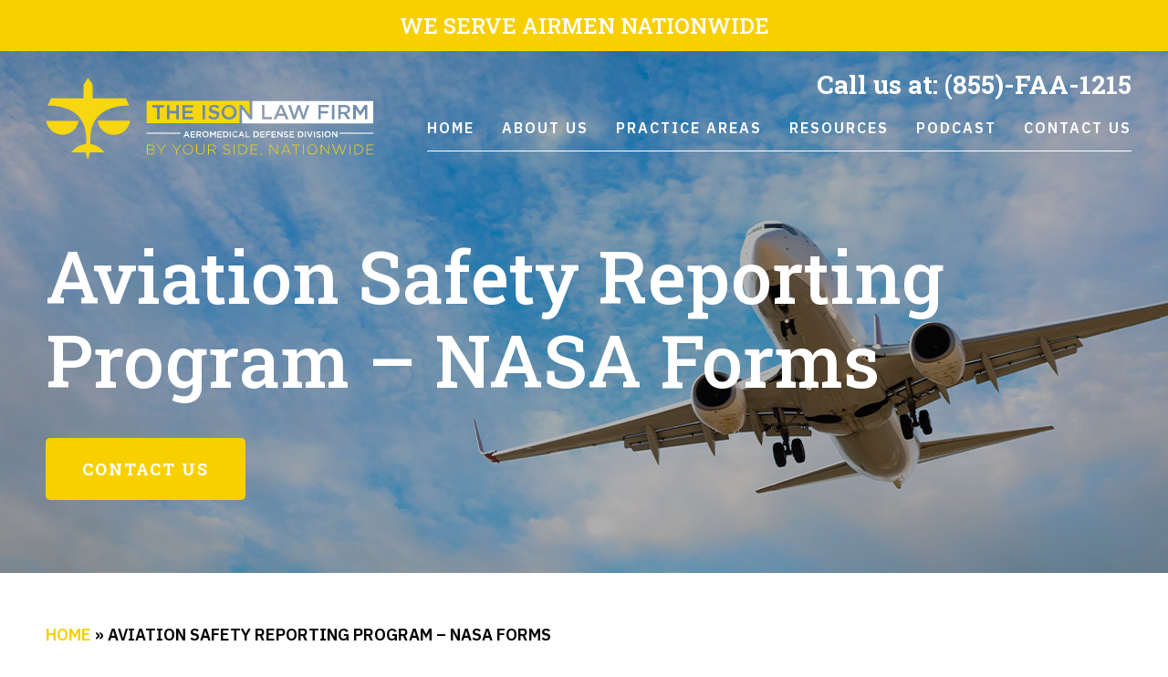

--- FILE ---
content_type: text/html; charset=UTF-8
request_url: https://thepilotlawyer.com/aviation-safety-reporting-program-nasa-forms/
body_size: 21447
content:
<!DOCTYPE html>
<html lang="en">

<head>
    <meta charset="UTF-8">
<script type="text/javascript">
/* <![CDATA[ */
var gform;gform||(document.addEventListener("gform_main_scripts_loaded",function(){gform.scriptsLoaded=!0}),document.addEventListener("gform/theme/scripts_loaded",function(){gform.themeScriptsLoaded=!0}),window.addEventListener("DOMContentLoaded",function(){gform.domLoaded=!0}),gform={domLoaded:!1,scriptsLoaded:!1,themeScriptsLoaded:!1,isFormEditor:()=>"function"==typeof InitializeEditor,callIfLoaded:function(o){return!(!gform.domLoaded||!gform.scriptsLoaded||!gform.themeScriptsLoaded&&!gform.isFormEditor()||(gform.isFormEditor()&&console.warn("The use of gform.initializeOnLoaded() is deprecated in the form editor context and will be removed in Gravity Forms 3.1."),o(),0))},initializeOnLoaded:function(o){gform.callIfLoaded(o)||(document.addEventListener("gform_main_scripts_loaded",()=>{gform.scriptsLoaded=!0,gform.callIfLoaded(o)}),document.addEventListener("gform/theme/scripts_loaded",()=>{gform.themeScriptsLoaded=!0,gform.callIfLoaded(o)}),window.addEventListener("DOMContentLoaded",()=>{gform.domLoaded=!0,gform.callIfLoaded(o)}))},hooks:{action:{},filter:{}},addAction:function(o,r,e,t){gform.addHook("action",o,r,e,t)},addFilter:function(o,r,e,t){gform.addHook("filter",o,r,e,t)},doAction:function(o){gform.doHook("action",o,arguments)},applyFilters:function(o){return gform.doHook("filter",o,arguments)},removeAction:function(o,r){gform.removeHook("action",o,r)},removeFilter:function(o,r,e){gform.removeHook("filter",o,r,e)},addHook:function(o,r,e,t,n){null==gform.hooks[o][r]&&(gform.hooks[o][r]=[]);var d=gform.hooks[o][r];null==n&&(n=r+"_"+d.length),gform.hooks[o][r].push({tag:n,callable:e,priority:t=null==t?10:t})},doHook:function(r,o,e){var t;if(e=Array.prototype.slice.call(e,1),null!=gform.hooks[r][o]&&((o=gform.hooks[r][o]).sort(function(o,r){return o.priority-r.priority}),o.forEach(function(o){"function"!=typeof(t=o.callable)&&(t=window[t]),"action"==r?t.apply(null,e):e[0]=t.apply(null,e)})),"filter"==r)return e[0]},removeHook:function(o,r,t,n){var e;null!=gform.hooks[o][r]&&(e=(e=gform.hooks[o][r]).filter(function(o,r,e){return!!(null!=n&&n!=o.tag||null!=t&&t!=o.priority)}),gform.hooks[o][r]=e)}});
/* ]]> */
</script>

    <meta http-equiv="X-UA-Compatible" content="IE=edge">
    <meta name="viewport" content="width=device-width, initial-scale=1.0">
    
    <!-- Add Google Fonts link here -->
	<link rel="preconnect" href="https://fonts.googleapis.com">
    <link rel="preconnect" href="https://fonts.gstatic.com" crossorigin>
    <link href="https://fonts.googleapis.com/css2?family=IBM+Plex+Sans:wght@200;400;500;600&family=Roboto+Slab:wght@300;400;500;600;700&display=swap" rel="stylesheet">  

    <meta name='robots' content='index, follow, max-image-preview:large, max-snippet:-1, max-video-preview:-1' />

	<!-- This site is optimized with the Yoast SEO Premium plugin v26.7 (Yoast SEO v26.7) - https://yoast.com/wordpress/plugins/seo/ -->
	<title>Aviation Safety Reporting Program - NASA Forms</title>
	<meta name="description" content="If you need an attorney because of an Aviation Safety Reporting Program - NASA Forms, contact The Ison Law Firm Aviation Lawyers today for a confidential case evaluation." />
	<link rel="canonical" href="https://thepilotlawyer.com/aviation-safety-reporting-program-nasa-forms/" />
	<meta property="og:locale" content="en_US" />
	<meta property="og:type" content="article" />
	<meta property="og:title" content="Aviation Safety Reporting Program - NASA Forms" />
	<meta property="og:description" content="If you need an attorney because of an Aviation Safety Reporting Program - NASA Forms, contact The Ison Law Firm Aviation Lawyers today for a confidential case evaluation." />
	<meta property="og:url" content="https://thepilotlawyer.com/aviation-safety-reporting-program-nasa-forms/" />
	<meta property="og:site_name" content="The Ison Law Firm Aviation Lawyers" />
	<meta property="article:modified_time" content="2025-11-12T03:02:58+00:00" />
	<meta property="og:image" content="https://thepilotlawyer.com/wp-content/uploads/2024/05/Aviation-Safety-Reporting-Program-NASA-Forms.jpg" />
	<meta property="og:image:width" content="320" />
	<meta property="og:image:height" content="320" />
	<meta property="og:image:type" content="image/jpeg" />
	<meta name="twitter:card" content="summary_large_image" />
	<meta name="twitter:label1" content="Est. reading time" />
	<meta name="twitter:data1" content="2 minutes" />
	<script type="application/ld+json" class="yoast-schema-graph">{"@context":"https://schema.org","@graph":[{"@type":"WebPage","@id":"https://thepilotlawyer.com/aviation-safety-reporting-program-nasa-forms/","url":"https://thepilotlawyer.com/aviation-safety-reporting-program-nasa-forms/","name":"Aviation Safety Reporting Program - NASA Forms","isPartOf":{"@id":"https://thepilotlawyer.com/#website"},"primaryImageOfPage":{"@id":"https://thepilotlawyer.com/aviation-safety-reporting-program-nasa-forms/#primaryimage"},"image":{"@id":"https://thepilotlawyer.com/aviation-safety-reporting-program-nasa-forms/#primaryimage"},"thumbnailUrl":"https://thepilotlawyer.com/wp-content/uploads/2024/05/Aviation-Safety-Reporting-Program-NASA-Forms.jpg","datePublished":"2015-04-06T09:18:56+00:00","dateModified":"2025-11-12T03:02:58+00:00","description":"If you need an attorney because of an Aviation Safety Reporting Program - NASA Forms, contact The Ison Law Firm Aviation Lawyers today for a confidential case evaluation.","breadcrumb":{"@id":"https://thepilotlawyer.com/aviation-safety-reporting-program-nasa-forms/#breadcrumb"},"inLanguage":"en-US","potentialAction":[{"@type":"ReadAction","target":["https://thepilotlawyer.com/aviation-safety-reporting-program-nasa-forms/"]}]},{"@type":"ImageObject","inLanguage":"en-US","@id":"https://thepilotlawyer.com/aviation-safety-reporting-program-nasa-forms/#primaryimage","url":"https://thepilotlawyer.com/wp-content/uploads/2024/05/Aviation-Safety-Reporting-Program-NASA-Forms.jpg","contentUrl":"https://thepilotlawyer.com/wp-content/uploads/2024/05/Aviation-Safety-Reporting-Program-NASA-Forms.jpg","width":320,"height":320},{"@type":"BreadcrumbList","@id":"https://thepilotlawyer.com/aviation-safety-reporting-program-nasa-forms/#breadcrumb","itemListElement":[{"@type":"ListItem","position":1,"name":"Home","item":"https://thepilotlawyer.com/"},{"@type":"ListItem","position":2,"name":"Aviation Safety Reporting Program &#8211; NASA Forms"}]},{"@type":"WebSite","@id":"https://thepilotlawyer.com/#website","url":"https://thepilotlawyer.com/","name":"The Ison Law Firm Aviation Lawyers","description":"Experienced Pilot Lawyers","potentialAction":[{"@type":"SearchAction","target":{"@type":"EntryPoint","urlTemplate":"https://thepilotlawyer.com/?s={search_term_string}"},"query-input":{"@type":"PropertyValueSpecification","valueRequired":true,"valueName":"search_term_string"}}],"inLanguage":"en-US"}]}</script>
	<!-- / Yoast SEO Premium plugin. -->


<link rel='dns-prefetch' href='//www.google.com' />
<link rel='dns-prefetch' href='//www.googletagmanager.com' />
<link rel="alternate" title="oEmbed (JSON)" type="application/json+oembed" href="https://thepilotlawyer.com/wp-json/oembed/1.0/embed?url=https%3A%2F%2Fthepilotlawyer.com%2Faviation-safety-reporting-program-nasa-forms%2F" />
<link rel="alternate" title="oEmbed (XML)" type="text/xml+oembed" href="https://thepilotlawyer.com/wp-json/oembed/1.0/embed?url=https%3A%2F%2Fthepilotlawyer.com%2Faviation-safety-reporting-program-nasa-forms%2F&#038;format=xml" />
<style id='wp-img-auto-sizes-contain-inline-css' type='text/css'>
img:is([sizes=auto i],[sizes^="auto," i]){contain-intrinsic-size:3000px 1500px}
/*# sourceURL=wp-img-auto-sizes-contain-inline-css */
</style>
<style id='wp-block-library-inline-css' type='text/css'>
:root{--wp-block-synced-color:#7a00df;--wp-block-synced-color--rgb:122,0,223;--wp-bound-block-color:var(--wp-block-synced-color);--wp-editor-canvas-background:#ddd;--wp-admin-theme-color:#007cba;--wp-admin-theme-color--rgb:0,124,186;--wp-admin-theme-color-darker-10:#006ba1;--wp-admin-theme-color-darker-10--rgb:0,107,160.5;--wp-admin-theme-color-darker-20:#005a87;--wp-admin-theme-color-darker-20--rgb:0,90,135;--wp-admin-border-width-focus:2px}@media (min-resolution:192dpi){:root{--wp-admin-border-width-focus:1.5px}}.wp-element-button{cursor:pointer}:root .has-very-light-gray-background-color{background-color:#eee}:root .has-very-dark-gray-background-color{background-color:#313131}:root .has-very-light-gray-color{color:#eee}:root .has-very-dark-gray-color{color:#313131}:root .has-vivid-green-cyan-to-vivid-cyan-blue-gradient-background{background:linear-gradient(135deg,#00d084,#0693e3)}:root .has-purple-crush-gradient-background{background:linear-gradient(135deg,#34e2e4,#4721fb 50%,#ab1dfe)}:root .has-hazy-dawn-gradient-background{background:linear-gradient(135deg,#faaca8,#dad0ec)}:root .has-subdued-olive-gradient-background{background:linear-gradient(135deg,#fafae1,#67a671)}:root .has-atomic-cream-gradient-background{background:linear-gradient(135deg,#fdd79a,#004a59)}:root .has-nightshade-gradient-background{background:linear-gradient(135deg,#330968,#31cdcf)}:root .has-midnight-gradient-background{background:linear-gradient(135deg,#020381,#2874fc)}:root{--wp--preset--font-size--normal:16px;--wp--preset--font-size--huge:42px}.has-regular-font-size{font-size:1em}.has-larger-font-size{font-size:2.625em}.has-normal-font-size{font-size:var(--wp--preset--font-size--normal)}.has-huge-font-size{font-size:var(--wp--preset--font-size--huge)}.has-text-align-center{text-align:center}.has-text-align-left{text-align:left}.has-text-align-right{text-align:right}.has-fit-text{white-space:nowrap!important}#end-resizable-editor-section{display:none}.aligncenter{clear:both}.items-justified-left{justify-content:flex-start}.items-justified-center{justify-content:center}.items-justified-right{justify-content:flex-end}.items-justified-space-between{justify-content:space-between}.screen-reader-text{border:0;clip-path:inset(50%);height:1px;margin:-1px;overflow:hidden;padding:0;position:absolute;width:1px;word-wrap:normal!important}.screen-reader-text:focus{background-color:#ddd;clip-path:none;color:#444;display:block;font-size:1em;height:auto;left:5px;line-height:normal;padding:15px 23px 14px;text-decoration:none;top:5px;width:auto;z-index:100000}html :where(.has-border-color){border-style:solid}html :where([style*=border-top-color]){border-top-style:solid}html :where([style*=border-right-color]){border-right-style:solid}html :where([style*=border-bottom-color]){border-bottom-style:solid}html :where([style*=border-left-color]){border-left-style:solid}html :where([style*=border-width]){border-style:solid}html :where([style*=border-top-width]){border-top-style:solid}html :where([style*=border-right-width]){border-right-style:solid}html :where([style*=border-bottom-width]){border-bottom-style:solid}html :where([style*=border-left-width]){border-left-style:solid}html :where(img[class*=wp-image-]){height:auto;max-width:100%}:where(figure){margin:0 0 1em}html :where(.is-position-sticky){--wp-admin--admin-bar--position-offset:var(--wp-admin--admin-bar--height,0px)}@media screen and (max-width:600px){html :where(.is-position-sticky){--wp-admin--admin-bar--position-offset:0px}}

/*# sourceURL=wp-block-library-inline-css */
</style><style id='wp-block-image-inline-css' type='text/css'>
.wp-block-image>a,.wp-block-image>figure>a{display:inline-block}.wp-block-image img{box-sizing:border-box;height:auto;max-width:100%;vertical-align:bottom}@media not (prefers-reduced-motion){.wp-block-image img.hide{visibility:hidden}.wp-block-image img.show{animation:show-content-image .4s}}.wp-block-image[style*=border-radius] img,.wp-block-image[style*=border-radius]>a{border-radius:inherit}.wp-block-image.has-custom-border img{box-sizing:border-box}.wp-block-image.aligncenter{text-align:center}.wp-block-image.alignfull>a,.wp-block-image.alignwide>a{width:100%}.wp-block-image.alignfull img,.wp-block-image.alignwide img{height:auto;width:100%}.wp-block-image .aligncenter,.wp-block-image .alignleft,.wp-block-image .alignright,.wp-block-image.aligncenter,.wp-block-image.alignleft,.wp-block-image.alignright{display:table}.wp-block-image .aligncenter>figcaption,.wp-block-image .alignleft>figcaption,.wp-block-image .alignright>figcaption,.wp-block-image.aligncenter>figcaption,.wp-block-image.alignleft>figcaption,.wp-block-image.alignright>figcaption{caption-side:bottom;display:table-caption}.wp-block-image .alignleft{float:left;margin:.5em 1em .5em 0}.wp-block-image .alignright{float:right;margin:.5em 0 .5em 1em}.wp-block-image .aligncenter{margin-left:auto;margin-right:auto}.wp-block-image :where(figcaption){margin-bottom:1em;margin-top:.5em}.wp-block-image.is-style-circle-mask img{border-radius:9999px}@supports ((-webkit-mask-image:none) or (mask-image:none)) or (-webkit-mask-image:none){.wp-block-image.is-style-circle-mask img{border-radius:0;-webkit-mask-image:url('data:image/svg+xml;utf8,<svg viewBox="0 0 100 100" xmlns="http://www.w3.org/2000/svg"><circle cx="50" cy="50" r="50"/></svg>');mask-image:url('data:image/svg+xml;utf8,<svg viewBox="0 0 100 100" xmlns="http://www.w3.org/2000/svg"><circle cx="50" cy="50" r="50"/></svg>');mask-mode:alpha;-webkit-mask-position:center;mask-position:center;-webkit-mask-repeat:no-repeat;mask-repeat:no-repeat;-webkit-mask-size:contain;mask-size:contain}}:root :where(.wp-block-image.is-style-rounded img,.wp-block-image .is-style-rounded img){border-radius:9999px}.wp-block-image figure{margin:0}.wp-lightbox-container{display:flex;flex-direction:column;position:relative}.wp-lightbox-container img{cursor:zoom-in}.wp-lightbox-container img:hover+button{opacity:1}.wp-lightbox-container button{align-items:center;backdrop-filter:blur(16px) saturate(180%);background-color:#5a5a5a40;border:none;border-radius:4px;cursor:zoom-in;display:flex;height:20px;justify-content:center;opacity:0;padding:0;position:absolute;right:16px;text-align:center;top:16px;width:20px;z-index:100}@media not (prefers-reduced-motion){.wp-lightbox-container button{transition:opacity .2s ease}}.wp-lightbox-container button:focus-visible{outline:3px auto #5a5a5a40;outline:3px auto -webkit-focus-ring-color;outline-offset:3px}.wp-lightbox-container button:hover{cursor:pointer;opacity:1}.wp-lightbox-container button:focus{opacity:1}.wp-lightbox-container button:focus,.wp-lightbox-container button:hover,.wp-lightbox-container button:not(:hover):not(:active):not(.has-background){background-color:#5a5a5a40;border:none}.wp-lightbox-overlay{box-sizing:border-box;cursor:zoom-out;height:100vh;left:0;overflow:hidden;position:fixed;top:0;visibility:hidden;width:100%;z-index:100000}.wp-lightbox-overlay .close-button{align-items:center;cursor:pointer;display:flex;justify-content:center;min-height:40px;min-width:40px;padding:0;position:absolute;right:calc(env(safe-area-inset-right) + 16px);top:calc(env(safe-area-inset-top) + 16px);z-index:5000000}.wp-lightbox-overlay .close-button:focus,.wp-lightbox-overlay .close-button:hover,.wp-lightbox-overlay .close-button:not(:hover):not(:active):not(.has-background){background:none;border:none}.wp-lightbox-overlay .lightbox-image-container{height:var(--wp--lightbox-container-height);left:50%;overflow:hidden;position:absolute;top:50%;transform:translate(-50%,-50%);transform-origin:top left;width:var(--wp--lightbox-container-width);z-index:9999999999}.wp-lightbox-overlay .wp-block-image{align-items:center;box-sizing:border-box;display:flex;height:100%;justify-content:center;margin:0;position:relative;transform-origin:0 0;width:100%;z-index:3000000}.wp-lightbox-overlay .wp-block-image img{height:var(--wp--lightbox-image-height);min-height:var(--wp--lightbox-image-height);min-width:var(--wp--lightbox-image-width);width:var(--wp--lightbox-image-width)}.wp-lightbox-overlay .wp-block-image figcaption{display:none}.wp-lightbox-overlay button{background:none;border:none}.wp-lightbox-overlay .scrim{background-color:#fff;height:100%;opacity:.9;position:absolute;width:100%;z-index:2000000}.wp-lightbox-overlay.active{visibility:visible}@media not (prefers-reduced-motion){.wp-lightbox-overlay.active{animation:turn-on-visibility .25s both}.wp-lightbox-overlay.active img{animation:turn-on-visibility .35s both}.wp-lightbox-overlay.show-closing-animation:not(.active){animation:turn-off-visibility .35s both}.wp-lightbox-overlay.show-closing-animation:not(.active) img{animation:turn-off-visibility .25s both}.wp-lightbox-overlay.zoom.active{animation:none;opacity:1;visibility:visible}.wp-lightbox-overlay.zoom.active .lightbox-image-container{animation:lightbox-zoom-in .4s}.wp-lightbox-overlay.zoom.active .lightbox-image-container img{animation:none}.wp-lightbox-overlay.zoom.active .scrim{animation:turn-on-visibility .4s forwards}.wp-lightbox-overlay.zoom.show-closing-animation:not(.active){animation:none}.wp-lightbox-overlay.zoom.show-closing-animation:not(.active) .lightbox-image-container{animation:lightbox-zoom-out .4s}.wp-lightbox-overlay.zoom.show-closing-animation:not(.active) .lightbox-image-container img{animation:none}.wp-lightbox-overlay.zoom.show-closing-animation:not(.active) .scrim{animation:turn-off-visibility .4s forwards}}@keyframes show-content-image{0%{visibility:hidden}99%{visibility:hidden}to{visibility:visible}}@keyframes turn-on-visibility{0%{opacity:0}to{opacity:1}}@keyframes turn-off-visibility{0%{opacity:1;visibility:visible}99%{opacity:0;visibility:visible}to{opacity:0;visibility:hidden}}@keyframes lightbox-zoom-in{0%{transform:translate(calc((-100vw + var(--wp--lightbox-scrollbar-width))/2 + var(--wp--lightbox-initial-left-position)),calc(-50vh + var(--wp--lightbox-initial-top-position))) scale(var(--wp--lightbox-scale))}to{transform:translate(-50%,-50%) scale(1)}}@keyframes lightbox-zoom-out{0%{transform:translate(-50%,-50%) scale(1);visibility:visible}99%{visibility:visible}to{transform:translate(calc((-100vw + var(--wp--lightbox-scrollbar-width))/2 + var(--wp--lightbox-initial-left-position)),calc(-50vh + var(--wp--lightbox-initial-top-position))) scale(var(--wp--lightbox-scale));visibility:hidden}}
/*# sourceURL=https://thepilotlawyer.com/wp-includes/blocks/image/style.min.css */
</style>
<style id='global-styles-inline-css' type='text/css'>
:root{--wp--preset--aspect-ratio--square: 1;--wp--preset--aspect-ratio--4-3: 4/3;--wp--preset--aspect-ratio--3-4: 3/4;--wp--preset--aspect-ratio--3-2: 3/2;--wp--preset--aspect-ratio--2-3: 2/3;--wp--preset--aspect-ratio--16-9: 16/9;--wp--preset--aspect-ratio--9-16: 9/16;--wp--preset--color--black: #000000;--wp--preset--color--cyan-bluish-gray: #abb8c3;--wp--preset--color--white: #ffffff;--wp--preset--color--pale-pink: #f78da7;--wp--preset--color--vivid-red: #cf2e2e;--wp--preset--color--luminous-vivid-orange: #ff6900;--wp--preset--color--luminous-vivid-amber: #fcb900;--wp--preset--color--light-green-cyan: #7bdcb5;--wp--preset--color--vivid-green-cyan: #00d084;--wp--preset--color--pale-cyan-blue: #8ed1fc;--wp--preset--color--vivid-cyan-blue: #0693e3;--wp--preset--color--vivid-purple: #9b51e0;--wp--preset--gradient--vivid-cyan-blue-to-vivid-purple: linear-gradient(135deg,rgb(6,147,227) 0%,rgb(155,81,224) 100%);--wp--preset--gradient--light-green-cyan-to-vivid-green-cyan: linear-gradient(135deg,rgb(122,220,180) 0%,rgb(0,208,130) 100%);--wp--preset--gradient--luminous-vivid-amber-to-luminous-vivid-orange: linear-gradient(135deg,rgb(252,185,0) 0%,rgb(255,105,0) 100%);--wp--preset--gradient--luminous-vivid-orange-to-vivid-red: linear-gradient(135deg,rgb(255,105,0) 0%,rgb(207,46,46) 100%);--wp--preset--gradient--very-light-gray-to-cyan-bluish-gray: linear-gradient(135deg,rgb(238,238,238) 0%,rgb(169,184,195) 100%);--wp--preset--gradient--cool-to-warm-spectrum: linear-gradient(135deg,rgb(74,234,220) 0%,rgb(151,120,209) 20%,rgb(207,42,186) 40%,rgb(238,44,130) 60%,rgb(251,105,98) 80%,rgb(254,248,76) 100%);--wp--preset--gradient--blush-light-purple: linear-gradient(135deg,rgb(255,206,236) 0%,rgb(152,150,240) 100%);--wp--preset--gradient--blush-bordeaux: linear-gradient(135deg,rgb(254,205,165) 0%,rgb(254,45,45) 50%,rgb(107,0,62) 100%);--wp--preset--gradient--luminous-dusk: linear-gradient(135deg,rgb(255,203,112) 0%,rgb(199,81,192) 50%,rgb(65,88,208) 100%);--wp--preset--gradient--pale-ocean: linear-gradient(135deg,rgb(255,245,203) 0%,rgb(182,227,212) 50%,rgb(51,167,181) 100%);--wp--preset--gradient--electric-grass: linear-gradient(135deg,rgb(202,248,128) 0%,rgb(113,206,126) 100%);--wp--preset--gradient--midnight: linear-gradient(135deg,rgb(2,3,129) 0%,rgb(40,116,252) 100%);--wp--preset--font-size--small: 13px;--wp--preset--font-size--medium: 20px;--wp--preset--font-size--large: 36px;--wp--preset--font-size--x-large: 42px;--wp--preset--spacing--20: 0.44rem;--wp--preset--spacing--30: 0.67rem;--wp--preset--spacing--40: 1rem;--wp--preset--spacing--50: 1.5rem;--wp--preset--spacing--60: 2.25rem;--wp--preset--spacing--70: 3.38rem;--wp--preset--spacing--80: 5.06rem;--wp--preset--shadow--natural: 6px 6px 9px rgba(0, 0, 0, 0.2);--wp--preset--shadow--deep: 12px 12px 50px rgba(0, 0, 0, 0.4);--wp--preset--shadow--sharp: 6px 6px 0px rgba(0, 0, 0, 0.2);--wp--preset--shadow--outlined: 6px 6px 0px -3px rgb(255, 255, 255), 6px 6px rgb(0, 0, 0);--wp--preset--shadow--crisp: 6px 6px 0px rgb(0, 0, 0);}:where(.is-layout-flex){gap: 0.5em;}:where(.is-layout-grid){gap: 0.5em;}body .is-layout-flex{display: flex;}.is-layout-flex{flex-wrap: wrap;align-items: center;}.is-layout-flex > :is(*, div){margin: 0;}body .is-layout-grid{display: grid;}.is-layout-grid > :is(*, div){margin: 0;}:where(.wp-block-columns.is-layout-flex){gap: 2em;}:where(.wp-block-columns.is-layout-grid){gap: 2em;}:where(.wp-block-post-template.is-layout-flex){gap: 1.25em;}:where(.wp-block-post-template.is-layout-grid){gap: 1.25em;}.has-black-color{color: var(--wp--preset--color--black) !important;}.has-cyan-bluish-gray-color{color: var(--wp--preset--color--cyan-bluish-gray) !important;}.has-white-color{color: var(--wp--preset--color--white) !important;}.has-pale-pink-color{color: var(--wp--preset--color--pale-pink) !important;}.has-vivid-red-color{color: var(--wp--preset--color--vivid-red) !important;}.has-luminous-vivid-orange-color{color: var(--wp--preset--color--luminous-vivid-orange) !important;}.has-luminous-vivid-amber-color{color: var(--wp--preset--color--luminous-vivid-amber) !important;}.has-light-green-cyan-color{color: var(--wp--preset--color--light-green-cyan) !important;}.has-vivid-green-cyan-color{color: var(--wp--preset--color--vivid-green-cyan) !important;}.has-pale-cyan-blue-color{color: var(--wp--preset--color--pale-cyan-blue) !important;}.has-vivid-cyan-blue-color{color: var(--wp--preset--color--vivid-cyan-blue) !important;}.has-vivid-purple-color{color: var(--wp--preset--color--vivid-purple) !important;}.has-black-background-color{background-color: var(--wp--preset--color--black) !important;}.has-cyan-bluish-gray-background-color{background-color: var(--wp--preset--color--cyan-bluish-gray) !important;}.has-white-background-color{background-color: var(--wp--preset--color--white) !important;}.has-pale-pink-background-color{background-color: var(--wp--preset--color--pale-pink) !important;}.has-vivid-red-background-color{background-color: var(--wp--preset--color--vivid-red) !important;}.has-luminous-vivid-orange-background-color{background-color: var(--wp--preset--color--luminous-vivid-orange) !important;}.has-luminous-vivid-amber-background-color{background-color: var(--wp--preset--color--luminous-vivid-amber) !important;}.has-light-green-cyan-background-color{background-color: var(--wp--preset--color--light-green-cyan) !important;}.has-vivid-green-cyan-background-color{background-color: var(--wp--preset--color--vivid-green-cyan) !important;}.has-pale-cyan-blue-background-color{background-color: var(--wp--preset--color--pale-cyan-blue) !important;}.has-vivid-cyan-blue-background-color{background-color: var(--wp--preset--color--vivid-cyan-blue) !important;}.has-vivid-purple-background-color{background-color: var(--wp--preset--color--vivid-purple) !important;}.has-black-border-color{border-color: var(--wp--preset--color--black) !important;}.has-cyan-bluish-gray-border-color{border-color: var(--wp--preset--color--cyan-bluish-gray) !important;}.has-white-border-color{border-color: var(--wp--preset--color--white) !important;}.has-pale-pink-border-color{border-color: var(--wp--preset--color--pale-pink) !important;}.has-vivid-red-border-color{border-color: var(--wp--preset--color--vivid-red) !important;}.has-luminous-vivid-orange-border-color{border-color: var(--wp--preset--color--luminous-vivid-orange) !important;}.has-luminous-vivid-amber-border-color{border-color: var(--wp--preset--color--luminous-vivid-amber) !important;}.has-light-green-cyan-border-color{border-color: var(--wp--preset--color--light-green-cyan) !important;}.has-vivid-green-cyan-border-color{border-color: var(--wp--preset--color--vivid-green-cyan) !important;}.has-pale-cyan-blue-border-color{border-color: var(--wp--preset--color--pale-cyan-blue) !important;}.has-vivid-cyan-blue-border-color{border-color: var(--wp--preset--color--vivid-cyan-blue) !important;}.has-vivid-purple-border-color{border-color: var(--wp--preset--color--vivid-purple) !important;}.has-vivid-cyan-blue-to-vivid-purple-gradient-background{background: var(--wp--preset--gradient--vivid-cyan-blue-to-vivid-purple) !important;}.has-light-green-cyan-to-vivid-green-cyan-gradient-background{background: var(--wp--preset--gradient--light-green-cyan-to-vivid-green-cyan) !important;}.has-luminous-vivid-amber-to-luminous-vivid-orange-gradient-background{background: var(--wp--preset--gradient--luminous-vivid-amber-to-luminous-vivid-orange) !important;}.has-luminous-vivid-orange-to-vivid-red-gradient-background{background: var(--wp--preset--gradient--luminous-vivid-orange-to-vivid-red) !important;}.has-very-light-gray-to-cyan-bluish-gray-gradient-background{background: var(--wp--preset--gradient--very-light-gray-to-cyan-bluish-gray) !important;}.has-cool-to-warm-spectrum-gradient-background{background: var(--wp--preset--gradient--cool-to-warm-spectrum) !important;}.has-blush-light-purple-gradient-background{background: var(--wp--preset--gradient--blush-light-purple) !important;}.has-blush-bordeaux-gradient-background{background: var(--wp--preset--gradient--blush-bordeaux) !important;}.has-luminous-dusk-gradient-background{background: var(--wp--preset--gradient--luminous-dusk) !important;}.has-pale-ocean-gradient-background{background: var(--wp--preset--gradient--pale-ocean) !important;}.has-electric-grass-gradient-background{background: var(--wp--preset--gradient--electric-grass) !important;}.has-midnight-gradient-background{background: var(--wp--preset--gradient--midnight) !important;}.has-small-font-size{font-size: var(--wp--preset--font-size--small) !important;}.has-medium-font-size{font-size: var(--wp--preset--font-size--medium) !important;}.has-large-font-size{font-size: var(--wp--preset--font-size--large) !important;}.has-x-large-font-size{font-size: var(--wp--preset--font-size--x-large) !important;}
/*# sourceURL=global-styles-inline-css */
</style>

<style id='classic-theme-styles-inline-css' type='text/css'>
/*! This file is auto-generated */
.wp-block-button__link{color:#fff;background-color:#32373c;border-radius:9999px;box-shadow:none;text-decoration:none;padding:calc(.667em + 2px) calc(1.333em + 2px);font-size:1.125em}.wp-block-file__button{background:#32373c;color:#fff;text-decoration:none}
/*# sourceURL=/wp-includes/css/classic-themes.min.css */
</style>
<link rel='stylesheet' id='brb-public-main-css-css' href='https://thepilotlawyer.com/wp-content/plugins/business-reviews-bundle/assets/css/public-main.css?ver=1.9.2' type='text/css' media='all' />
<link rel='stylesheet' id='slick-min-css' href='https://thepilotlawyer.com/wp-content/themes/lawrank-template-19/assets/scss/slick-min.css?ver=1.0' type='text/css' media='all' />
<link rel='stylesheet' id='slick-theme-min-css' href='https://thepilotlawyer.com/wp-content/themes/lawrank-template-19/assets/scss/slick-theme-min.css?ver=1.0' type='text/css' media='all' />
<link rel='stylesheet' id='lawrank-t19-main-stylesheet-css' href='https://thepilotlawyer.com/wp-content/themes/lawrank-template-19/style.css?ver=1.3.9' type='text/css' media='all' />
<link rel='stylesheet' id='lawrank-t19-template-default-css' href='https://thepilotlawyer.com/wp-content/themes/lawrank-template-19/assets/scss/page-templates/template-default.css?ver=1.3.9' type='text/css' media='all' />
<link rel='stylesheet' id='widget-lawrank-office-locations-css' href='https://thepilotlawyer.com/wp-content/themes/lawrank-template-19/widgets/office-locations/css/widget-office-locations.css?ver=6.9' type='text/css' media='all' />
<link rel='stylesheet' id='call-now-button-modern-style-css' href='https://thepilotlawyer.com/wp-content/plugins/call-now-button/resources/style/modern.css?ver=1.5.5' type='text/css' media='all' />
<script type="text/javascript" defer="defer" src="https://thepilotlawyer.com/wp-content/plugins/business-reviews-bundle/assets/js/public-main.js?ver=1.9.2" id="brb-public-main-js-js"></script>
<script type="text/javascript" src="https://thepilotlawyer.com/wp-includes/js/jquery/jquery.min.js?ver=3.7.1" id="jquery-core-js"></script>
<script type="text/javascript" src="https://thepilotlawyer.com/wp-includes/js/jquery/jquery-migrate.min.js?ver=3.4.1" id="jquery-migrate-js"></script>
<script type="text/javascript" src="https://thepilotlawyer.com/wp-content/themes/lawrank-template-19/widgets/office-locations/js/widget-office-locations-min.js?ver=6.9" id="widget-lawrank-office-locations-js"></script>
<link rel="https://api.w.org/" href="https://thepilotlawyer.com/wp-json/" /><link rel="alternate" title="JSON" type="application/json" href="https://thepilotlawyer.com/wp-json/wp/v2/pages/2671" /><meta name="generator" content="WordPress 6.9" />
<link rel='shortlink' href='https://thepilotlawyer.com/?p=2671' />
<meta name="generator" content="Site Kit by Google 1.170.0" /><!-- HFCM by 99 Robots - Snippet # 1: Google Analytics -->
<!-- Google tag (gtag.js) -->
<script async src="https://www.googletagmanager.com/gtag/js?id=G-ED9VJW2KKD"></script>
<script>
  window.dataLayer = window.dataLayer || [];
  function gtag(){dataLayer.push(arguments);}
  gtag('js', new Date());

  gtag('config', 'G-ED9VJW2KKD');
</script>
<!-- /end HFCM by 99 Robots -->
<!-- HFCM by 99 Robots - Snippet # 2: Ahrefs -->
<meta name="ahrefs-site-verification" content="de0f35289bb2e32671d86592bb4f6001875b93e1f4440721f07a812d496f4ee8">

<!-- /end HFCM by 99 Robots -->
<!-- HFCM by 99 Robots - Snippet # 3: Legal Schema to all pages except key pages -->
<script type="application/ld+json">
{
  "@context": "http://schema.org",
  "@type": "LegalService",
  "name": "The Ison Law Firm Aviation Lawyers",
  "description": "At The Ison Law Firm Aviation Lawyers, we have decades of experience helping with Aviation cases. Call us today for a case evaluation.",
  "url": "https://thepilotlawyer.com/",
  "image": "https://thepilotlawyer.com/wp-content/uploads/2024/04/the-ison-law-firm.svg",
  "telephone": "(855) 709-6838",
  "email": "Anthony@ThePilotLawyer.com",
  "hasMap": "https://maps.app.goo.gl/4s4P54h5eBH9gTPMA",
  "address": {
    "@type": "PostalAddress",
    "addressLocality": "Lakeland",
    "addressRegion": "Florida",
    "postalCode": "33803",
    "streetAddress": "1809 Richmond Rd"
  },
  "sameAs": [
    "https://www.facebook.com/theisonlawfirm/",
    "https://x.com/i/flow/login?redirect_after_login=%2Ftheisonlawfirm"
  ],
  "openingHours": "Mo,Tu,We,Th,Fr, 09:00-17:00"
}
</script>
<!-- /end HFCM by 99 Robots -->
<!-- Google Tag Manager -->
<script>(function(w,d,s,l,i){w[l]=w[l]||[];w[l].push({'gtm.start':
new Date().getTime(),event:'gtm.js'});var f=d.getElementsByTagName(s)[0],
j=d.createElement(s),dl=l!='dataLayer'?'&l='+l:'';j.async=true;j.src=
'https://www.googletagmanager.com/gtm.js?id='+i+dl;f.parentNode.insertBefore(j,f);
})(window,document,'script','dataLayer','GTM-56H2WFNZ');</script>
<!-- End Google Tag Manager --><link rel="icon" href="https://thepilotlawyer.com/wp-content/uploads/2024/04/cropped-Ison-favicon-32x32.png" sizes="32x32" />
<link rel="icon" href="https://thepilotlawyer.com/wp-content/uploads/2024/04/cropped-Ison-favicon-192x192.png" sizes="192x192" />
<link rel="apple-touch-icon" href="https://thepilotlawyer.com/wp-content/uploads/2024/04/cropped-Ison-favicon-180x180.png" />
<meta name="msapplication-TileImage" content="https://thepilotlawyer.com/wp-content/uploads/2024/04/cropped-Ison-favicon-270x270.png" />
		<style type="text/css" id="wp-custom-css">
			.page-id-1904 .main-content a {
	color: #2047B9;
}
.hero-homepage .video-wrapper video {
	object-position: center top;
}		</style>
		</head>

<body class="wp-singular page-template-default page page-id-2671 wp-theme-lawrank-template-19" data-color-scheme="color-scheme-1">
    <!-- Google Tag Manager (noscript) -->
<noscript><iframe src="https://www.googletagmanager.com/ns.html?id=GTM-56H2WFNZ"
height="0" width="0" style="display:none;visibility:hidden"></iframe></noscript>
<!-- End Google Tag Manager (noscript) -->    <a class="skip-link screen-reader-text" href="#primary">Skip to content</a>
    
    <div class="sticky">
        <div class="top-phone-mobile">
            <a href="tel:+18553221215"><span>Call us at:</span> (855)-FAA-1215</a>
        </div>

        <div class="top-bar">
            WE SERVE AIRMEN NATIONWIDE        </div>

        <header class="site-header">
            
            <div class="site-header__top">
                <div class="site-branding">
                                        <a href="/" class="site-logo"><img src="https://thepilotlawyer.com/wp-content/uploads/2024/04/the-ison-law-firm.svg" alt="The Ison Law Firm Aviation Lawyers – By Your Side Nation Wide"></a>       
                </div>
                <div class="nav-ui">
                    <a class="phone-number" href="tel:+18553221215"><span>Call us at:</span> (855)-FAA-1215</a>
                    <div class="nav-button"><span></span><span></span><span></span><span></span></div>
                </div>
            </div>
            <div class="site-nav">
                <nav>
                    <div class="primary-menu-container-left"><ul id="primary-menu-list" class="menu-wrapper"><li id="menu-item-85" class="menu-item menu-item-type-post_type menu-item-object-page menu-item-home menu-item-85"><a href="https://thepilotlawyer.com/">Home</a></li>
<li id="menu-item-94" class="menu-item menu-item-type-custom menu-item-object-custom menu-item-has-children menu-item-94"><a href="#">About Us</a>
<ul class="sub-menu">
	<li id="menu-item-92" class="menu-item menu-item-type-post_type menu-item-object-page menu-item-92"><a href="https://thepilotlawyer.com/about-us/">About Our Law Firm</a></li>
	<li id="menu-item-89" class="menu-item menu-item-type-post_type menu-item-object-page menu-item-89"><a href="https://thepilotlawyer.com/about-us/our-team/">Our Team</a></li>
	<li id="menu-item-93" class="menu-item menu-item-type-post_type menu-item-object-page menu-item-93"><a href="https://thepilotlawyer.com/about-us/testimonials/">Testimonials</a></li>
</ul>
</li>
<li id="menu-item-95" class="menu-item menu-item-type-custom menu-item-object-custom menu-item-has-children menu-item-95"><a href="#">Practice Areas</a>
<ul class="sub-menu">
	<li id="menu-item-2870" class="menu-item menu-item-type-post_type menu-item-object-page menu-item-2870"><a href="https://thepilotlawyer.com/faa-and-ntsb-litigation-representation/">FAA and NTSB Litigation</a></li>
	<li id="menu-item-2871" class="menu-item menu-item-type-post_type menu-item-object-page menu-item-2871"><a href="https://thepilotlawyer.com/faa-medical-certification-representation/">FAA Medical Lawyer</a></li>
	<li id="menu-item-2872" class="menu-item menu-item-type-post_type menu-item-object-page menu-item-2872"><a href="https://thepilotlawyer.com/faa-dui-reporting-representation/">DUI Reporting</a></li>
	<li id="menu-item-2873" class="menu-item menu-item-type-post_type menu-item-object-page menu-item-2873"><a href="https://thepilotlawyer.com/faa-hotline-complaint-representation/">Hotline Complaint</a></li>
	<li id="menu-item-2874" class="menu-item menu-item-type-post_type menu-item-object-page menu-item-2874"><a href="https://thepilotlawyer.com/faa-human-intervention-motivation-studies-program/">HIMS</a></li>
	<li id="menu-item-90" class="menu-item menu-item-type-post_type menu-item-object-page menu-item-90"><a href="https://thepilotlawyer.com/practice-areas/">See All +</a></li>
</ul>
</li>
<li id="menu-item-733" class="menu-item menu-item-type-custom menu-item-object-custom menu-item-has-children menu-item-733"><a href="#">Resources</a>
<ul class="sub-menu">
	<li id="menu-item-86" class="menu-item menu-item-type-post_type menu-item-object-page menu-item-86"><a href="https://thepilotlawyer.com/blog/">Aviation Blog</a></li>
	<li id="menu-item-2875" class="menu-item menu-item-type-post_type menu-item-object-page menu-item-2875"><a href="https://thepilotlawyer.com/faa-resources/">FAA Resources</a></li>
</ul>
</li>
<li id="menu-item-864" class="menu-item menu-item-type-custom menu-item-object-custom menu-item-has-children menu-item-864"><a href="#">Podcast</a>
<ul class="sub-menu">
	<li id="menu-item-2696" class="menu-item menu-item-type-custom menu-item-object-custom menu-item-2696"><a href="https://thepilotlawyer.com/the-pilot-lawyer-podcast/">Our Episodes</a></li>
	<li id="menu-item-2697" class="listen-us menu-item menu-item-type-custom menu-item-object-custom menu-item-has-children menu-item-2697"><a href="#">Listen To Us</a>
	<ul class="sub-menu">
		<li id="menu-item-869" class="menu-item menu-item-type-custom menu-item-object-custom menu-item-869"><a target="_blank" href="https://music.amazon.com/es-us/podcasts/215a191e-1478-4b71-82a9-76891a7efd3b/the-pilot-lawyer-podcast">Amazon Music</a></li>
		<li id="menu-item-868" class="menu-item menu-item-type-custom menu-item-object-custom menu-item-868"><a target="_blank" href="https://www.audible.com/es_US/podcast/The-Pilot-Lawyer-Podcast/B0BY3TBZXN">Audible</a></li>
		<li id="menu-item-866" class="menu-item menu-item-type-custom menu-item-object-custom menu-item-866"><a target="_blank" href="https://podcasts.apple.com/us/podcast/the-pilot-lawyer-podcast/id1674261142">Apple</a></li>
		<li id="menu-item-870" class="menu-item menu-item-type-custom menu-item-object-custom menu-item-870"><a target="_blank" href="https://rephonic.com/podcasts/the-pilot-lawyer-podcast">Rephonic</a></li>
		<li id="menu-item-867" class="menu-item menu-item-type-custom menu-item-object-custom menu-item-867"><a target="_blank" href="https://www.youtube.com/channel/UCD2-pJxlkOI_KjW2dwuzd0w">Youtube</a></li>
	</ul>
</li>
</ul>
</li>
<li id="menu-item-88" class="menu-item menu-item-type-post_type menu-item-object-page menu-item-88"><a href="https://thepilotlawyer.com/contact-us/">Contact Us</a></li>
</ul></div>                </nav>
            </div>
        </header>
    </div>
    
    <section class="hero hero-internal">
    <picture>
        <source srcset="https://thepilotlawyer.com/wp-content/uploads/2024/04/1-Ison-internals-hero.jpg" media="(min-width: 1280px)">		<source srcset="https://thepilotlawyer.com/wp-content/uploads/2024/04/1-Ison-internals-hero-tablet-1.jpg" media="(min-width: 768px)">        <img src="https://thepilotlawyer.com/wp-content/uploads/2025/11/1-Ison-internals-hero-mobile.webp" alt="hero internal alt text">
    </picture>
	<div class="hero-content">
		        <h1 class="hero-title">Aviation Safety Reporting Program &#8211; NASA Forms</h1>
        
		
		
        <a href="https://thepilotlawyer.com/contact-us/" class="btn cta">Contact Us</a>
	</div>
</section>
<section class="page-container with-sidebar">

    <p class="breadcrumbs"><span><span><a href="https://thepilotlawyer.com/">Home</a></span> » <span class="breadcrumb_last" aria-current="page">Aviation Safety Reporting Program &#8211; NASA Forms</span></span></p>
	<article class="main-content">
	        
        <div class="wp-block-image">
<figure class="alignleft size-full"><img fetchpriority="high" decoding="async" width="320" height="320" src="https://thepilotlawyer.com/wp-content/uploads/2024/05/Aviation-Safety-Reporting-Program-NASA-Forms.jpg" alt="Aviation Safety Reporting Program - NASA Forms" class="wp-image-2809" srcset="https://thepilotlawyer.com/wp-content/uploads/2024/05/Aviation-Safety-Reporting-Program-NASA-Forms.jpg 320w, https://thepilotlawyer.com/wp-content/uploads/2024/05/Aviation-Safety-Reporting-Program-NASA-Forms-300x300.jpg 300w, https://thepilotlawyer.com/wp-content/uploads/2024/05/Aviation-Safety-Reporting-Program-NASA-Forms-150x150.jpg 150w" sizes="(max-width: 320px) 100vw, 320px" /></figure>
</div>

<p>Pilots, mechanics, air-traffic controllers, or anyone else facing a FAA imposed civil penalty or certificate suspension due to a violation of a Federal Aviation Regulation (FAR) may want to consider filing a NASA form under the Aviation Safety Reporting Program (ASRP). However, before filing a report with NASA, you should know the benefits and consequences.</p>
<p>In 1975, the FAA released Advisory Circular 00-46 which created the ASRP. In an effort to promote safe flight operations, the FAA combined forces with NASA, a neutral third party, to collect reports from airmen, mechanics, air-traffic controllers, and others, regarding safety concerns in the air traffic control system. In other words, NASA screens the submitted reports to ensure that the reports remain anonymous while collecting, processing, and analyzing the data for the FAA.</p>
<p>Since the FAA realized that most people don’t want to incriminate themselves, a person who submits a NASA form can sometimes claim immunity when facing a FAA imposed civil penalty or certificate suspension – just for timely filing a NASA report. However, NASA will not protect the identity of someone who reports a crime or accident.</p>
<p>In addition to the FAA’s prohibition on reporting accidents and crimes, there are other requirements that the reporter must meet in order to enjoy the protection of the ASRP. For example, a violation of the FARs must be inadvertent and not deliberate, there must be no previous FAA enforcement actions against the reporter within 5 years of the date of occurrence, and the reporter must file the report with NASA within 10 days after the violation.</p>
<p>As you might imagine, several, complex legal issues arise under the ASRP during an FAA Enforcement Action. An aviation attorney should be consulted before you file a report with NASA as you may inadvertently incriminate yourself through the report.</p>
<p>If you have questions about filing a report with NASA, <a href="https://thepilotlawyer.com/contact-us/" target="_blank" rel="noreferrer noopener">contact our team</a> from <a href="https://thepilotlawyer.com/about-us/" target="_blank" rel="noreferrer noopener">The Ison Law Firm Aviation Lawyers</a> today at <a href="tel:+18553221215">855-322-1215</a> and schedule a confidential consultation with an experienced aviation lawyer today.</p>
    	</article>
    
    <aside class="sidebar">
	
	<section id="nav_menu-3" class="widget widget_nav_menu"><p class="widget-title h6">Practice Areas</p><div class="menu-pa-sb-container"><ul id="menu-pa-sb" class="menu"><li id="menu-item-2877" class="menu-item menu-item-type-post_type menu-item-object-page menu-item-2877"><a href="https://thepilotlawyer.com/faa-and-ntsb-litigation-representation/">FAA and NTSB Litigation</a></li>
<li id="menu-item-2878" class="menu-item menu-item-type-post_type menu-item-object-page menu-item-2878"><a href="https://thepilotlawyer.com/faa-medical-certification-representation/">FAA Medical Certification Representation</a></li>
<li id="menu-item-3099" class="menu-item menu-item-type-post_type menu-item-object-page menu-item-3099"><a href="https://thepilotlawyer.com/faa-medical-lawyer/">FAA Medical Lawyer</a></li>
<li id="menu-item-2879" class="menu-item menu-item-type-post_type menu-item-object-page menu-item-2879"><a href="https://thepilotlawyer.com/faa-dui-reporting-representation/">DUI Reporting</a></li>
<li id="menu-item-2880" class="menu-item menu-item-type-post_type menu-item-object-page menu-item-2880"><a href="https://thepilotlawyer.com/faa-hotline-complaint-representation/">Hotline Complaint</a></li>
<li id="menu-item-2881" class="menu-item menu-item-type-post_type menu-item-object-page menu-item-2881"><a href="https://thepilotlawyer.com/faa-human-intervention-motivation-studies-program/">Human Intervention Motivation Studies</a></li>
<li id="menu-item-2883" class="menu-item menu-item-type-post_type menu-item-object-page menu-item-2883"><a href="https://thepilotlawyer.com/practice-areas/">View All +</a></li>
</ul></div></section><section id="gform_widget-3" class="widget gform_widget"><p class="widget-title h6">Contact Us</p><script type="text/javascript" src="https://thepilotlawyer.com/wp-includes/js/dist/dom-ready.min.js?ver=f77871ff7694fffea381" id="wp-dom-ready-js"></script>
<script type="text/javascript" src="https://thepilotlawyer.com/wp-includes/js/dist/hooks.min.js?ver=dd5603f07f9220ed27f1" id="wp-hooks-js"></script>
<script type="text/javascript" src="https://thepilotlawyer.com/wp-includes/js/dist/i18n.min.js?ver=c26c3dc7bed366793375" id="wp-i18n-js"></script>
<script type="text/javascript" id="wp-i18n-js-after">
/* <![CDATA[ */
wp.i18n.setLocaleData( { 'text direction\u0004ltr': [ 'ltr' ] } );
//# sourceURL=wp-i18n-js-after
/* ]]> */
</script>
<script type="text/javascript" src="https://thepilotlawyer.com/wp-includes/js/dist/a11y.min.js?ver=cb460b4676c94bd228ed" id="wp-a11y-js"></script>
<script type="text/javascript" defer='defer' src="https://thepilotlawyer.com/wp-content/plugins/gravityforms/js/jquery.json.min.js?ver=2.9.25" id="gform_json-js"></script>
<script type="text/javascript" id="gform_gravityforms-js-extra">
/* <![CDATA[ */
var gform_i18n = {"datepicker":{"days":{"monday":"Mo","tuesday":"Tu","wednesday":"We","thursday":"Th","friday":"Fr","saturday":"Sa","sunday":"Su"},"months":{"january":"January","february":"February","march":"March","april":"April","may":"May","june":"June","july":"July","august":"August","september":"September","october":"October","november":"November","december":"December"},"firstDay":1,"iconText":"Select date"}};
var gf_legacy_multi = [];
var gform_gravityforms = {"strings":{"invalid_file_extension":"This type of file is not allowed. Must be one of the following:","delete_file":"Delete this file","in_progress":"in progress","file_exceeds_limit":"File exceeds size limit","illegal_extension":"This type of file is not allowed.","max_reached":"Maximum number of files reached","unknown_error":"There was a problem while saving the file on the server","currently_uploading":"Please wait for the uploading to complete","cancel":"Cancel","cancel_upload":"Cancel this upload","cancelled":"Cancelled","error":"Error","message":"Message"},"vars":{"images_url":"https://thepilotlawyer.com/wp-content/plugins/gravityforms/images"}};
var gf_global = {"gf_currency_config":{"name":"U.S. Dollar","symbol_left":"$","symbol_right":"","symbol_padding":"","thousand_separator":",","decimal_separator":".","decimals":2,"code":"USD"},"base_url":"https://thepilotlawyer.com/wp-content/plugins/gravityforms","number_formats":[],"spinnerUrl":"https://thepilotlawyer.com/wp-content/plugins/gravityforms/images/spinner.svg","version_hash":"f22cee1b743faab72a61da8bf5437163","strings":{"newRowAdded":"New row added.","rowRemoved":"Row removed","formSaved":"The form has been saved.  The content contains the link to return and complete the form."}};
//# sourceURL=gform_gravityforms-js-extra
/* ]]> */
</script>
<script type="text/javascript" defer='defer' src="https://thepilotlawyer.com/wp-content/plugins/gravityforms/js/gravityforms.min.js?ver=2.9.25" id="gform_gravityforms-js"></script>
<script type="text/javascript" defer='defer' src="https://thepilotlawyer.com/wp-content/plugins/gravityforms/js/jquery.maskedinput.min.js?ver=2.9.25" id="gform_masked_input-js"></script>
<script type="text/javascript" defer='defer' src="https://thepilotlawyer.com/wp-content/plugins/gravityforms/js/placeholders.jquery.min.js?ver=2.9.25" id="gform_placeholder-js"></script>

                <div class='gf_browser_chrome gform_wrapper gravity-theme gform-theme--no-framework' data-form-theme='gravity-theme' data-form-index='0' id='gform_wrapper_1' ><form method='post' enctype='multipart/form-data'  id='gform_1'  action='/aviation-safety-reporting-program-nasa-forms/' data-formid='1' novalidate><div class='gf_invisible ginput_recaptchav3' data-sitekey='6Lf-eAgoAAAAAGz7-ztBg1hiIkLKumoBso9pYDup' data-tabindex='0'><input id="input_9e4ac593f2b5cde8e633ad1c4ff5c880" class="gfield_recaptcha_response" type="hidden" name="input_9e4ac593f2b5cde8e633ad1c4ff5c880" value=""/></div>
                        <div class='gform-body gform_body'><div id='gform_fields_1' class='gform_fields top_label form_sublabel_below description_below validation_below'><div id="field_1_1" class="gfield gfield--type-text gfield_contains_required field_sublabel_below gfield--no-description field_description_below hidden_label field_validation_below gfield_visibility_visible"  ><label class='gfield_label gform-field-label' for='input_1_1'>Name<span class="gfield_required"><span class="gfield_required gfield_required_text">(Required)</span></span></label><div class='ginput_container ginput_container_text'><input name='input_1' id='input_1_1' type='text' value='' class='large'    placeholder='Name' aria-required="true" aria-invalid="false"   /></div></div><div id="field_1_3" class="gfield gfield--type-email gfield_contains_required field_sublabel_below gfield--no-description field_description_below hidden_label field_validation_below gfield_visibility_visible"  ><label class='gfield_label gform-field-label' for='input_1_3'>Email<span class="gfield_required"><span class="gfield_required gfield_required_text">(Required)</span></span></label><div class='ginput_container ginput_container_email'>
                            <input name='input_3' id='input_1_3' type='email' value='' class='large'   placeholder='Email' aria-required="true" aria-invalid="false"  />
                        </div></div><div id="field_1_4" class="gfield gfield--type-phone gfield_contains_required field_sublabel_below gfield--no-description field_description_below hidden_label field_validation_below gfield_visibility_visible"  ><label class='gfield_label gform-field-label' for='input_1_4'>Phone<span class="gfield_required"><span class="gfield_required gfield_required_text">(Required)</span></span></label><div class='ginput_container ginput_container_phone'><input name='input_4' id='input_1_4' type='tel' value='' class='large'  placeholder='Phone' aria-required="true" aria-invalid="false"   /></div></div><div id="field_1_6" class="gfield gfield--type-textarea large field_sublabel_below gfield--no-description field_description_below hidden_label field_validation_below gfield_visibility_visible"  ><label class='gfield_label gform-field-label' for='input_1_6'>Describe your case</label><div class='ginput_container ginput_container_textarea'><textarea name='input_6' id='input_1_6' class='textarea large'    placeholder='Describe your case'  aria-invalid="false"   rows='10' cols='50'></textarea></div></div></div></div>
        <div class='gform-footer gform_footer top_label'> <input type='submit' id='gform_submit_button_1' class='gform_button button' onclick='gform.submission.handleButtonClick(this);' data-submission-type='submit' value='Submit'  /> 
            <input type='hidden' class='gform_hidden' name='gform_submission_method' data-js='gform_submission_method_1' value='postback' />
            <input type='hidden' class='gform_hidden' name='gform_theme' data-js='gform_theme_1' id='gform_theme_1' value='gravity-theme' />
            <input type='hidden' class='gform_hidden' name='gform_style_settings' data-js='gform_style_settings_1' id='gform_style_settings_1' value='' />
            <input type='hidden' class='gform_hidden' name='is_submit_1' value='1' />
            <input type='hidden' class='gform_hidden' name='gform_submit' value='1' />
            
            <input type='hidden' class='gform_hidden' name='gform_unique_id' value='' />
            <input type='hidden' class='gform_hidden' name='state_1' value='WyJbXSIsIjA4Y2NhMDIyYjM1YmJkMGMxZDY2NzdjZTA4YTRmMWZjIl0=' />
            <input type='hidden' autocomplete='off' class='gform_hidden' name='gform_target_page_number_1' id='gform_target_page_number_1' value='0' />
            <input type='hidden' autocomplete='off' class='gform_hidden' name='gform_source_page_number_1' id='gform_source_page_number_1' value='1' />
            <input type='hidden' name='gform_field_values' value='' />
            
        </div>
                        <p style="display: none !important;" class="akismet-fields-container" data-prefix="ak_"><label>&#916;<textarea name="ak_hp_textarea" cols="45" rows="8" maxlength="100"></textarea></label><input type="hidden" id="ak_js_1" name="ak_js" value="142"/><script>document.getElementById( "ak_js_1" ).setAttribute( "value", ( new Date() ).getTime() );</script></p></form>
                        </div><script type="text/javascript">
/* <![CDATA[ */
 gform.initializeOnLoaded( function() {gformInitSpinner( 1, 'https://thepilotlawyer.com/wp-content/plugins/gravityforms/images/spinner.svg', true );jQuery('#gform_ajax_frame_1').on('load',function(){var contents = jQuery(this).contents().find('*').html();var is_postback = contents.indexOf('GF_AJAX_POSTBACK') >= 0;if(!is_postback){return;}var form_content = jQuery(this).contents().find('#gform_wrapper_1');var is_confirmation = jQuery(this).contents().find('#gform_confirmation_wrapper_1').length > 0;var is_redirect = contents.indexOf('gformRedirect(){') >= 0;var is_form = form_content.length > 0 && ! is_redirect && ! is_confirmation;var mt = parseInt(jQuery('html').css('margin-top'), 10) + parseInt(jQuery('body').css('margin-top'), 10) + 100;if(is_form){jQuery('#gform_wrapper_1').html(form_content.html());if(form_content.hasClass('gform_validation_error')){jQuery('#gform_wrapper_1').addClass('gform_validation_error');} else {jQuery('#gform_wrapper_1').removeClass('gform_validation_error');}setTimeout( function() { /* delay the scroll by 50 milliseconds to fix a bug in chrome */  }, 50 );if(window['gformInitDatepicker']) {gformInitDatepicker();}if(window['gformInitPriceFields']) {gformInitPriceFields();}var current_page = jQuery('#gform_source_page_number_1').val();gformInitSpinner( 1, 'https://thepilotlawyer.com/wp-content/plugins/gravityforms/images/spinner.svg', true );jQuery(document).trigger('gform_page_loaded', [1, current_page]);window['gf_submitting_1'] = false;}else if(!is_redirect){var confirmation_content = jQuery(this).contents().find('.GF_AJAX_POSTBACK').html();if(!confirmation_content){confirmation_content = contents;}jQuery('#gform_wrapper_1').replaceWith(confirmation_content);jQuery(document).trigger('gform_confirmation_loaded', [1]);window['gf_submitting_1'] = false;wp.a11y.speak(jQuery('#gform_confirmation_message_1').text());}else{jQuery('#gform_1').append(contents);if(window['gformRedirect']) {gformRedirect();}}jQuery(document).trigger("gform_pre_post_render", [{ formId: "1", currentPage: "current_page", abort: function() { this.preventDefault(); } }]);        if (event && event.defaultPrevented) {                return;        }        const gformWrapperDiv = document.getElementById( "gform_wrapper_1" );        if ( gformWrapperDiv ) {            const visibilitySpan = document.createElement( "span" );            visibilitySpan.id = "gform_visibility_test_1";            gformWrapperDiv.insertAdjacentElement( "afterend", visibilitySpan );        }        const visibilityTestDiv = document.getElementById( "gform_visibility_test_1" );        let postRenderFired = false;        function triggerPostRender() {            if ( postRenderFired ) {                return;            }            postRenderFired = true;            gform.core.triggerPostRenderEvents( 1, current_page );            if ( visibilityTestDiv ) {                visibilityTestDiv.parentNode.removeChild( visibilityTestDiv );            }        }        function debounce( func, wait, immediate ) {            var timeout;            return function() {                var context = this, args = arguments;                var later = function() {                    timeout = null;                    if ( !immediate ) func.apply( context, args );                };                var callNow = immediate && !timeout;                clearTimeout( timeout );                timeout = setTimeout( later, wait );                if ( callNow ) func.apply( context, args );            };        }        const debouncedTriggerPostRender = debounce( function() {            triggerPostRender();        }, 200 );        if ( visibilityTestDiv && visibilityTestDiv.offsetParent === null ) {            const observer = new MutationObserver( ( mutations ) => {                mutations.forEach( ( mutation ) => {                    if ( mutation.type === 'attributes' && visibilityTestDiv.offsetParent !== null ) {                        debouncedTriggerPostRender();                        observer.disconnect();                    }                });            });            observer.observe( document.body, {                attributes: true,                childList: false,                subtree: true,                attributeFilter: [ 'style', 'class' ],            });        } else {            triggerPostRender();        }    } );} ); 
/* ]]> */
</script>
</section><section id="custom_html-2" class="widget_text widget widget_custom_html"><p class="widget-title h6">Search Our Site</p><div class="textwidget custom-html-widget"><script async src="https://cse.google.com/cse.js?cx=12e6fa0d505a1480a">
</script>
<div class="gcse-search"></div></div></section></aside>
</section>

		<section class="our-location">
    <div class="our-location__inner row-reverse">
                    <h3 class="heading">Contact Us Today For a Confidential Case Review.</h3>
                <div class="left-col">
            <p class="title">Contact Us</p>
            <div class="content formatted-content">
                <p><strong>PHONE: </strong><a href="tel:+18553221215">(855) 322 1215</a></p>
<p><strong>EMAIL</strong>: <a href="/cdn-cgi/l/email-protection#2b594e484e5b5f4244456b5f434e5b4247445f474a5c524e5905484446"><span class="__cf_email__" data-cfemail="31435452544145585e5f7145595441585d5e455d50464854431f525e5c">[email&#160;protected]</span></a></p>
<p>&nbsp;</p>
<p><strong>Office Hours:</strong> Mon – Thu, 9:00 AM to 5:00 PM ETZ<br />
Fri, 9:00 AM to 12:00 PM ETZ</p>
            </div>
            <p class="follow-us">Follow Us</p>
                       <div class="social-networks">
                <ul>
                                        <li><a href="https://www.facebook.com/theisonlawfirm/"><svg width="34" height="34" viewBox="0 0 34 34" fill="none" xmlns="http://www.w3.org/2000/svg"><path d="M17 0C7.61109 0 0 7.61109 0 17C0 26.3889 7.61109 34 17 34C26.3889 34 34 26.3889 34 17C34 7.61109 26.3889 0 17 0ZM20.4073 12.8259C20.4073 12.8259 18.2392 12.536 18.1685 14.1587L18.0612 15.5828H20.3639L19.9897 17.9243H18.1685V23.3536H15.5166V17.906H13.5904V15.5531H15.5531V13.6657C15.5531 13.6657 15.4344 11.4064 17.5728 10.8039C17.5728 10.8039 18.4834 10.4159 20.4073 10.8427V12.8236V12.8259Z" fill="#F8D000"/></svg></a></li>
                                                            <li><a href="https://www.linkedin.com/in/anthony-ison-45912830/?trk=org-employees_mini-profile_cta&originalSubdomain=ph"><svg width="34" height="34" viewBox="0 0 34 34" fill="none" xmlns="http://www.w3.org/2000/svg"><path d="M17 0C7.61109 0 0 7.61109 0 17C0 26.3889 7.61109 34 17 34C26.3889 34 34 26.3889 34 17C34 7.61109 26.3889 0 17 0ZM13.3987 23.4152H10.6441V14.7566H13.3987V23.4152ZM12.0203 13.4968C11.1941 13.4968 10.5254 12.8282 10.5254 12.002C10.5254 11.1759 11.1941 10.5072 12.0203 10.5072C12.8464 10.5072 13.5151 11.1759 13.5151 12.002C13.5151 12.8282 12.8464 13.4968 12.0203 13.4968ZM23.4723 23.3353V23.4928H20.7177V18.771C20.7177 18.456 20.7177 18.1411 20.6401 17.8262C20.5625 17.5911 20.4826 17.3537 20.3251 17.1963C20.0901 16.9612 19.8527 16.8037 19.5378 16.8037C19.2228 16.7261 18.9878 16.8037 18.7504 16.8813C18.2004 17.1164 17.8855 17.5112 17.8056 18.1411V23.4152H15.051V14.7566H17.6481V15.9365L17.7257 15.8589C17.8832 15.6238 18.1183 15.3865 18.3556 15.1514C18.7482 14.8365 19.2206 14.679 19.693 14.6014C20.243 14.5238 20.7953 14.6014 21.3453 14.7589C22.1326 15.0738 22.6826 15.5462 22.9976 16.2537C23.2327 16.7261 23.3125 17.1985 23.3901 17.7486C23.4677 18.0635 23.4677 18.3784 23.4677 18.6934V23.3376L23.4723 23.3353Z" fill="#F8D000"/></svg></a></li>
                                                            <li><a href="https://twitter.com/theisonlawfirm">
                    <svg width="34" height="34" viewBox="0 0 34 34" fill="none" xmlns="http://www.w3.org/2000/svg"><path d="M17 0C7.61109 0 0 7.61109 0 17C0 26.3889 7.61109 34 17 34C26.3889 34 34 26.3889 34 17C34 7.61109 26.3889 0 17 0ZM24.5175 12.6205C23.3468 13.4512 23.2441 14.6973 23.0706 15.9844C22.0687 23.4403 13.7912 25.0059 9.16297 21.9318C10.7696 21.8017 12.2553 21.6739 13.6315 20.6812C12.3101 20.2841 11.2854 19.6907 10.8701 18.3465C11.1051 18.278 11.3014 18.2233 11.5547 18.1502C10.4501 17.4268 9.75178 16.5253 9.74265 15.0693C10.1398 15.156 10.4045 15.2153 10.7354 15.2861C9.54182 13.5995 9.40945 12.4402 10.2904 11.1599C12.0089 12.9674 14.0583 14.1222 16.6097 14.3801C16.6873 13.8985 16.7284 13.4877 16.822 13.0861C17.2716 11.1325 19.5218 9.88643 21.2677 10.8335C22.3791 11.436 23.276 11.4566 24.4354 10.9499C24.198 11.3972 23.9607 11.8423 23.6891 12.3535C24.0497 12.2759 24.3715 12.2051 24.8393 12.1047C24.6796 12.3717 24.6339 12.5429 24.5198 12.6251L24.5175 12.6205Z" fill="#F8D000"/></svg></a></li>
                                                        <li><a href="https://www.youtube.com/channel/UCwIvU63LbhFT-h9RVrF3tjA">
                    <svg id="Layer_1" data-name="Layer 1" xmlns="http://www.w3.org/2000/svg" width="34" height="34" version="1.1" viewBox="0 0 34 34">
                    <defs>
                        <style>
                        .cls-1 {
                            fill: #f8d000;
                            stroke-width: 0px;
                        }
                        </style>
                    </defs>
                    <path class="cls-1" d="M17,0C7.6,0,0,7.6,0,17s7.6,17,17,17,17-7.6,17-17S26.4,0,17,0ZM24.1,19.9c0,.4-.2.8-.3,1.2-.3.6-.9.9-1.5.9-1.2,0-2.3,0-3.4,0-1.1,0-2.2,0-3.3,0-1.2,0-2.3,0-3.4-.1-.4,0-.8-.1-1.2-.2-.4-.1-.8-.5-.9-.9s-.3-.9-.3-1.4c0-1.2,0-2.5,0-3.8,0-.8,0-1.5.3-2.2.2-.8.8-1.3,1.7-1.3,2.1-.1,2.7-.1,5.2-.2,2.7,0,3.7.1,5,.2.6,0,1.2.2,1.6.6.3.3.5.8.5,1.3.1.8.2,1.5.2,2.3,0,1.2,0,2.4-.1,3.7Z"/>
                    <path class="cls-1" d="M15.5,18.9c1.3-.7,2.6-1.3,3.9-2-1.3-.6-2.6-1.3-3.9-2v4.1Z"/>
                    </svg>
                    </a></li>
                                </ul>
            </div>
        </div>
        <div class="right-col">
        <picture>
        
                    <source srcset="https://thepilotlawyer.com/wp-content/uploads/2025/11/aviation-control-tower-2.webp" media="(max-width: 767px)">
        
        <img src="https://thepilotlawyer.com/wp-content/uploads/2024/07/aviation-control-tower-02.jpg" alt="The Ison Law Firm Aviation Lawyers - Nationwide AFF Representation">
        </picture>    
		
        </div>
    </div>
</section>
<div class="site-footer__inner">
	<div class="form">
		<p class="h6 title">Confidential Case Review</p>
		
                <div class='gf_browser_chrome gform_wrapper gravity-theme gform-theme--no-framework' data-form-theme='gravity-theme' data-form-index='0' id='gform_wrapper_1' ><div id='gf_1' class='gform_anchor' tabindex='-1'></div><form method='post' enctype='multipart/form-data' target='gform_ajax_frame_1' id='gform_1'  action='/aviation-safety-reporting-program-nasa-forms/#gf_1' data-formid='1' novalidate><div class='gf_invisible ginput_recaptchav3' data-sitekey='6Lf-eAgoAAAAAGz7-ztBg1hiIkLKumoBso9pYDup' data-tabindex='0'><input id="input_9e4ac593f2b5cde8e633ad1c4ff5c880" class="gfield_recaptcha_response" type="hidden" name="input_9e4ac593f2b5cde8e633ad1c4ff5c880" value=""/></div>
                        <div class='gform-body gform_body'><div id='gform_fields_1' class='gform_fields top_label form_sublabel_below description_below validation_below'><div id="field_1_1" class="gfield gfield--type-text gfield_contains_required field_sublabel_below gfield--no-description field_description_below hidden_label field_validation_below gfield_visibility_visible"  ><label class='gfield_label gform-field-label' for='input_1_1'>Name<span class="gfield_required"><span class="gfield_required gfield_required_text">(Required)</span></span></label><div class='ginput_container ginput_container_text'><input name='input_1' id='input_1_1' type='text' value='' class='large'    placeholder='Name' aria-required="true" aria-invalid="false"   /></div></div><div id="field_1_3" class="gfield gfield--type-email gfield_contains_required field_sublabel_below gfield--no-description field_description_below hidden_label field_validation_below gfield_visibility_visible"  ><label class='gfield_label gform-field-label' for='input_1_3'>Email<span class="gfield_required"><span class="gfield_required gfield_required_text">(Required)</span></span></label><div class='ginput_container ginput_container_email'>
                            <input name='input_3' id='input_1_3' type='email' value='' class='large'   placeholder='Email' aria-required="true" aria-invalid="false"  />
                        </div></div><div id="field_1_4" class="gfield gfield--type-phone gfield_contains_required field_sublabel_below gfield--no-description field_description_below hidden_label field_validation_below gfield_visibility_visible"  ><label class='gfield_label gform-field-label' for='input_1_4'>Phone<span class="gfield_required"><span class="gfield_required gfield_required_text">(Required)</span></span></label><div class='ginput_container ginput_container_phone'><input name='input_4' id='input_1_4' type='tel' value='' class='large'  placeholder='Phone' aria-required="true" aria-invalid="false"   /></div></div><div id="field_1_6" class="gfield gfield--type-textarea large field_sublabel_below gfield--no-description field_description_below hidden_label field_validation_below gfield_visibility_visible"  ><label class='gfield_label gform-field-label' for='input_1_6'>Describe your case</label><div class='ginput_container ginput_container_textarea'><textarea name='input_6' id='input_1_6' class='textarea large'    placeholder='Describe your case'  aria-invalid="false"   rows='10' cols='50'></textarea></div></div></div></div>
        <div class='gform-footer gform_footer top_label'> <input type='submit' id='gform_submit_button_1' class='gform_button button' onclick='gform.submission.handleButtonClick(this);' data-submission-type='submit' value='Submit'  /> <input type='hidden' name='gform_ajax' value='form_id=1&amp;title=&amp;description=&amp;tabindex=0&amp;theme=gravity-theme&amp;hash=2ae15e84698f72223ce0551d76642179' />
            <input type='hidden' class='gform_hidden' name='gform_submission_method' data-js='gform_submission_method_1' value='iframe' />
            <input type='hidden' class='gform_hidden' name='gform_theme' data-js='gform_theme_1' id='gform_theme_1' value='gravity-theme' />
            <input type='hidden' class='gform_hidden' name='gform_style_settings' data-js='gform_style_settings_1' id='gform_style_settings_1' value='' />
            <input type='hidden' class='gform_hidden' name='is_submit_1' value='1' />
            <input type='hidden' class='gform_hidden' name='gform_submit' value='1' />
            
            <input type='hidden' class='gform_hidden' name='gform_unique_id' value='' />
            <input type='hidden' class='gform_hidden' name='state_1' value='WyJbXSIsIjA4Y2NhMDIyYjM1YmJkMGMxZDY2NzdjZTA4YTRmMWZjIl0=' />
            <input type='hidden' autocomplete='off' class='gform_hidden' name='gform_target_page_number_1' id='gform_target_page_number_1' value='0' />
            <input type='hidden' autocomplete='off' class='gform_hidden' name='gform_source_page_number_1' id='gform_source_page_number_1' value='1' />
            <input type='hidden' name='gform_field_values' value='' />
            
        </div>
                        <p style="display: none !important;" class="akismet-fields-container" data-prefix="ak_"><label>&#916;<textarea name="ak_hp_textarea" cols="45" rows="8" maxlength="100"></textarea></label><input type="hidden" id="ak_js_2" name="ak_js" value="156"/><script data-cfasync="false" src="/cdn-cgi/scripts/5c5dd728/cloudflare-static/email-decode.min.js"></script><script>document.getElementById( "ak_js_2" ).setAttribute( "value", ( new Date() ).getTime() );</script></p></form>
                        </div>
		                <iframe style='display:none;width:0px;height:0px;' src='about:blank' name='gform_ajax_frame_1' id='gform_ajax_frame_1' title='This iframe contains the logic required to handle Ajax powered Gravity Forms.'></iframe>
		                <script type="text/javascript">
/* <![CDATA[ */
 gform.initializeOnLoaded( function() {gformInitSpinner( 1, 'https://thepilotlawyer.com/wp-content/plugins/gravityforms/images/spinner.svg', true );jQuery('#gform_ajax_frame_1').on('load',function(){var contents = jQuery(this).contents().find('*').html();var is_postback = contents.indexOf('GF_AJAX_POSTBACK') >= 0;if(!is_postback){return;}var form_content = jQuery(this).contents().find('#gform_wrapper_1');var is_confirmation = jQuery(this).contents().find('#gform_confirmation_wrapper_1').length > 0;var is_redirect = contents.indexOf('gformRedirect(){') >= 0;var is_form = form_content.length > 0 && ! is_redirect && ! is_confirmation;var mt = parseInt(jQuery('html').css('margin-top'), 10) + parseInt(jQuery('body').css('margin-top'), 10) + 100;if(is_form){jQuery('#gform_wrapper_1').html(form_content.html());if(form_content.hasClass('gform_validation_error')){jQuery('#gform_wrapper_1').addClass('gform_validation_error');} else {jQuery('#gform_wrapper_1').removeClass('gform_validation_error');}setTimeout( function() { /* delay the scroll by 50 milliseconds to fix a bug in chrome */ jQuery(document).scrollTop(jQuery('#gform_wrapper_1').offset().top - mt); }, 50 );if(window['gformInitDatepicker']) {gformInitDatepicker();}if(window['gformInitPriceFields']) {gformInitPriceFields();}var current_page = jQuery('#gform_source_page_number_1').val();gformInitSpinner( 1, 'https://thepilotlawyer.com/wp-content/plugins/gravityforms/images/spinner.svg', true );jQuery(document).trigger('gform_page_loaded', [1, current_page]);window['gf_submitting_1'] = false;}else if(!is_redirect){var confirmation_content = jQuery(this).contents().find('.GF_AJAX_POSTBACK').html();if(!confirmation_content){confirmation_content = contents;}jQuery('#gform_wrapper_1').replaceWith(confirmation_content);jQuery(document).scrollTop(jQuery('#gf_1').offset().top - mt);jQuery(document).trigger('gform_confirmation_loaded', [1]);window['gf_submitting_1'] = false;wp.a11y.speak(jQuery('#gform_confirmation_message_1').text());}else{jQuery('#gform_1').append(contents);if(window['gformRedirect']) {gformRedirect();}}jQuery(document).trigger("gform_pre_post_render", [{ formId: "1", currentPage: "current_page", abort: function() { this.preventDefault(); } }]);        if (event && event.defaultPrevented) {                return;        }        const gformWrapperDiv = document.getElementById( "gform_wrapper_1" );        if ( gformWrapperDiv ) {            const visibilitySpan = document.createElement( "span" );            visibilitySpan.id = "gform_visibility_test_1";            gformWrapperDiv.insertAdjacentElement( "afterend", visibilitySpan );        }        const visibilityTestDiv = document.getElementById( "gform_visibility_test_1" );        let postRenderFired = false;        function triggerPostRender() {            if ( postRenderFired ) {                return;            }            postRenderFired = true;            gform.core.triggerPostRenderEvents( 1, current_page );            if ( visibilityTestDiv ) {                visibilityTestDiv.parentNode.removeChild( visibilityTestDiv );            }        }        function debounce( func, wait, immediate ) {            var timeout;            return function() {                var context = this, args = arguments;                var later = function() {                    timeout = null;                    if ( !immediate ) func.apply( context, args );                };                var callNow = immediate && !timeout;                clearTimeout( timeout );                timeout = setTimeout( later, wait );                if ( callNow ) func.apply( context, args );            };        }        const debouncedTriggerPostRender = debounce( function() {            triggerPostRender();        }, 200 );        if ( visibilityTestDiv && visibilityTestDiv.offsetParent === null ) {            const observer = new MutationObserver( ( mutations ) => {                mutations.forEach( ( mutation ) => {                    if ( mutation.type === 'attributes' && visibilityTestDiv.offsetParent !== null ) {                        debouncedTriggerPostRender();                        observer.disconnect();                    }                });            });            observer.observe( document.body, {                attributes: true,                childList: false,                subtree: true,                attributeFilter: [ 'style', 'class' ],            });        } else {            triggerPostRender();        }    } );} ); 
/* ]]> */
</script>
	</div>
</div>
		<footer class="site-footer">
			<div class="site-footer__bottom">
				<div class="inner">
					<div class="bottom-left">
						<p class="legal"><span><a href="/disclaimer/">Disclaimer</a></span> | <span><a href="/privacy-policy/">Privacy Policy</a></span> | <span><a href="/sitemap/">Sitemap</a></span> <span class="copy">&copy; 2026 The Ison Law Firm Aviation Lawyers.  All Rights Reserved.</span>
					</div>
					<div class="bottom-right">
						<div class="logo">
							<a href="https://lawrank.com/" target="_blank"><svg width="204" height="30" viewBox="0 0 204 30" fill="none" xmlns="http://www.w3.org/2000/svg"><path fill-rule="evenodd" clip-rule="evenodd" d="M54 1.0498V24.6751H66.9189V21.6919H57.2124V1.0498H54Z" fill="#20221F"/><path d="M202.326 24.6472C203.25 24.6472 203.999 23.8963 203.999 22.9701C203.999 22.0438 203.25 21.293 202.326 21.293C201.402 21.293 200.652 22.0438 200.652 22.9701C200.652 23.8963 201.402 24.6472 202.326 24.6472Z" fill="#10C6C6"/><path fill-rule="evenodd" clip-rule="evenodd" d="M83.4273 24.4031V21.9644C82.3696 23.7595 80.0494 24.7418 77.8316 24.7418C73.4642 24.7418 69.7451 21.4902 69.7451 16.4775C69.7451 11.4309 73.4642 8.24707 77.8316 8.24707C80.0494 8.24707 82.3696 9.16156 83.4273 10.9567V8.58577H86.4981V24.4031H83.4273ZM83.3932 16.4436C83.3932 13.0566 80.6636 11.2615 78.1046 11.2615C75.2385 11.2615 72.9183 13.2937 72.9183 16.4436C72.9183 19.5597 75.2385 21.7273 78.1046 21.7273C80.9365 21.7273 83.3932 19.7967 83.3932 16.4436Z" fill="#20221F"/><path fill-rule="evenodd" clip-rule="evenodd" d="M110.219 24.7418L116.375 8.24707H112.923L108.76 19.7969L104.597 8.24707H101.466L97.3029 19.7969L93.1399 8.24707H89.6885L96.022 24.7418H98.655L103.031 12.6268L107.55 24.7418H110.219Z" fill="#20221F"/><path fill-rule="evenodd" clip-rule="evenodd" d="M131.461 15.7256L137.817 24.6751H133.914L127.765 15.8285H124.726V24.6751H121.479V1.0498H130.632C135.641 1.0498 137.679 4.75304 137.679 8.45628C137.679 11.9538 135.917 15.3484 131.461 15.7256ZM130.529 4.03297H124.726V12.8453H130.39C133.292 12.8453 134.363 10.6508 134.363 8.45628C134.363 6.29606 133.292 4.03297 130.529 4.03297Z" fill="#20221F"/><path fill-rule="evenodd" clip-rule="evenodd" d="M155.254 24.4031V21.9644C154.197 23.7595 151.877 24.7418 149.659 24.7418C145.291 24.7418 141.572 21.4902 141.572 16.4775C141.572 11.4309 145.291 8.24707 149.659 8.24707C151.877 8.24707 154.197 9.16156 155.254 10.9567V8.58577H158.325V24.4031H155.254ZM155.22 16.4436C155.22 13.0566 152.491 11.2615 149.932 11.2615C147.066 11.2615 144.745 13.2937 144.745 16.4436C144.745 19.5597 147.066 21.7273 149.932 21.7273C152.764 21.7273 155.22 19.7967 155.22 16.4436Z" fill="#20221F"/><path fill-rule="evenodd" clip-rule="evenodd" d="M166.484 16.0276C166.484 12.6042 168.784 11.3247 171.083 11.3247C173.312 11.3247 174.671 12.9154 174.671 15.6126V24.7418H177.841V15.4051C177.841 10.8752 175.611 8.24707 171.57 8.24707C169.794 8.24707 167.46 9.07699 166.484 11.0135V8.59287H163.314V24.7418H166.484V16.0276Z" fill="#20221F"/><path fill-rule="evenodd" clip-rule="evenodd" d="M186.068 16.9046L193.425 24.7225H197.57L189.004 15.6359L195.912 8.70947L193.425 6.83911L186.068 14.2986V0H182.959V24.7225H186.068V16.9046Z" fill="#20221F"/><path d="M3.576 25.084C3.024 25.084 2.528 24.988 2.088 24.796C1.656 24.596 1.316 24.324 1.068 23.98C0.82 23.628 0.692 23.224 0.684 22.768H1.848C1.888 23.16 2.048 23.492 2.328 23.764C2.616 24.028 3.032 24.16 3.576 24.16C4.096 24.16 4.504 24.032 4.8 23.776C5.104 23.512 5.256 23.176 5.256 22.768C5.256 22.448 5.168 22.188 4.992 21.988C4.816 21.788 4.596 21.636 4.332 21.532C4.068 21.428 3.712 21.316 3.264 21.196C2.712 21.052 2.268 20.908 1.932 20.764C1.604 20.62 1.32 20.396 1.08 20.092C0.848 19.78 0.732 19.364 0.732 18.844C0.732 18.388 0.848 17.984 1.08 17.632C1.312 17.28 1.636 17.008 2.052 16.816C2.476 16.624 2.96 16.528 3.504 16.528C4.288 16.528 4.928 16.724 5.424 17.116C5.928 17.508 6.212 18.028 6.276 18.676H5.076C5.036 18.356 4.868 18.076 4.572 17.836C4.276 17.588 3.884 17.464 3.396 17.464C2.94 17.464 2.568 17.584 2.28 17.824C1.992 18.056 1.848 18.384 1.848 18.808C1.848 19.112 1.932 19.36 2.1 19.552C2.276 19.744 2.488 19.892 2.736 19.996C2.992 20.092 3.348 20.204 3.804 20.332C4.356 20.484 4.8 20.636 5.136 20.788C5.472 20.932 5.76 21.16 6 21.472C6.24 21.776 6.36 22.192 6.36 22.72C6.36 23.128 6.252 23.512 6.036 23.872C5.82 24.232 5.5 24.524 5.076 24.748C4.652 24.972 4.152 25.084 3.576 25.084ZM10.019 16.636V25H8.92697V16.636H10.019ZM17.9881 16.636V17.524H15.7081V25H14.6161V17.524H12.3241V16.636H17.9881ZM21.3843 17.524V20.32H24.4323V21.22H21.3843V24.1H24.7923V25H20.2923V16.624H24.7923V17.524H21.3843ZM35.7518 20.692C36.0558 20.74 36.3318 20.864 36.5798 21.064C36.8358 21.264 37.0358 21.512 37.1798 21.808C37.3318 22.104 37.4078 22.42 37.4078 22.756C37.4078 23.18 37.2998 23.564 37.0838 23.908C36.8678 24.244 36.5518 24.512 36.1358 24.712C35.7278 24.904 35.2438 25 34.6838 25H31.5638V16.636H34.5638C35.1318 16.636 35.6158 16.732 36.0158 16.924C36.4158 17.108 36.7158 17.36 36.9158 17.68C37.1158 18 37.2158 18.36 37.2158 18.76C37.2158 19.256 37.0798 19.668 36.8078 19.996C36.5438 20.316 36.1918 20.548 35.7518 20.692ZM32.6558 20.248H34.4918C35.0038 20.248 35.3998 20.128 35.6798 19.888C35.9598 19.648 36.0998 19.316 36.0998 18.892C36.0998 18.468 35.9598 18.136 35.6798 17.896C35.3998 17.656 34.9958 17.536 34.4678 17.536H32.6558V20.248ZM34.5878 24.1C35.1318 24.1 35.5558 23.972 35.8598 23.716C36.1638 23.46 36.3158 23.104 36.3158 22.648C36.3158 22.184 36.1558 21.82 35.8358 21.556C35.5158 21.284 35.0878 21.148 34.5518 21.148H32.6558V24.1H34.5878ZM45.7392 16.636L43.0152 21.844V25H41.9232V21.844L39.1872 16.636H40.3992L42.4632 20.872L44.5272 16.636H45.7392Z" fill="#20221F"/></svg></a>
						</div>
					</div>
				</div>
			</div>
		</footer>
		
		<script type="speculationrules">
{"prefetch":[{"source":"document","where":{"and":[{"href_matches":"/*"},{"not":{"href_matches":["/wp-*.php","/wp-admin/*","/wp-content/uploads/*","/wp-content/*","/wp-content/plugins/*","/wp-content/themes/lawrank-template-19/*","/*\\?(.+)"]}},{"not":{"selector_matches":"a[rel~=\"nofollow\"]"}},{"not":{"selector_matches":".no-prefetch, .no-prefetch a"}}]},"eagerness":"conservative"}]}
</script>

<!-- CallRail WordPress Integration -->
<script type="text/javascript">window.crwpVer = 1;</script><script>
(function(d, t, g, k) {
	var ph = d.createElement(t),
	s = d.getElementsByTagName(t)[0],
	t = (new URLSearchParams(window.location.search)).get(k);
	t && localStorage.setItem(k, t);
	t = localStorage.getItem(k);
	ph.type = 'text/javascript';
	ph.async = true;
	ph.defer = true;
	ph.charset = 'UTF-8';
	ph.src = g + '&v=' + (new Date()).getTime();
	ph.src += t ? '&' + k + '=' + t : '';
	s.parentNode.insertBefore(ph, s);
})(document, 'script', '//portal.setmysite.com/?p=115742&ph_apikey=c713709a71276fa26fbe618d04b09a26', 'ph_access_token');
</script><!-- Call Now Button 1.5.5 (https://callnowbutton.com) [renderer:modern]-->
<a aria-label="Call Now Button" href="tel:+18553221215" id="callnowbutton" class="call-now-button  cnb-zoom-100  cnb-zindex-10  cnb-single cnb-right cnb-displaymode cnb-displaymode-mobile-only" style="background-image:url([data-uri]); background-color:#008A00;"><span>Call Now Button</span></a><script type="text/javascript" src="https://thepilotlawyer.com/wp-content/themes/lawrank-template-19/assets/js/slick-min.js?ver=1.3.9" id="slick-min-js-js"></script>
<script type="text/javascript" src="https://thepilotlawyer.com/wp-content/themes/lawrank-template-19/assets/js/main-min.js?ver=1.3.9" id="lawrank-t19-main-scripts-js"></script>
<script type="text/javascript" id="gforms_recaptcha_recaptcha-js-extra">
/* <![CDATA[ */
var gforms_recaptcha_recaptcha_strings = {"nonce":"1e891d315c","disconnect":"Disconnecting","change_connection_type":"Resetting","spinner":"https://thepilotlawyer.com/wp-content/plugins/gravityforms/images/spinner.svg","connection_type":"classic","disable_badge":"1","change_connection_type_title":"Change Connection Type","change_connection_type_message":"Changing the connection type will delete your current settings.  Do you want to proceed?","disconnect_title":"Disconnect","disconnect_message":"Disconnecting from reCAPTCHA will delete your current settings.  Do you want to proceed?","site_key":"6Lf-eAgoAAAAAGz7-ztBg1hiIkLKumoBso9pYDup"};
//# sourceURL=gforms_recaptcha_recaptcha-js-extra
/* ]]> */
</script>
<script type="text/javascript" src="https://www.google.com/recaptcha/api.js?render=6Lf-eAgoAAAAAGz7-ztBg1hiIkLKumoBso9pYDup&amp;ver=2.1.0" id="gforms_recaptcha_recaptcha-js" defer="defer" data-wp-strategy="defer"></script>
<script type="text/javascript" src="https://thepilotlawyer.com/wp-content/plugins/gravityformsrecaptcha/js/frontend.min.js?ver=2.1.0" id="gforms_recaptcha_frontend-js" defer="defer" data-wp-strategy="defer"></script>
<script type="text/javascript" defer='defer' src="https://thepilotlawyer.com/wp-content/plugins/gravityforms/assets/js/dist/utils.min.js?ver=48a3755090e76a154853db28fc254681" id="gform_gravityforms_utils-js"></script>
<script type="text/javascript" defer='defer' src="https://thepilotlawyer.com/wp-content/plugins/gravityforms/assets/js/dist/vendor-theme.min.js?ver=4f8b3915c1c1e1a6800825abd64b03cb" id="gform_gravityforms_theme_vendors-js"></script>
<script type="text/javascript" id="gform_gravityforms_theme-js-extra">
/* <![CDATA[ */
var gform_theme_config = {"common":{"form":{"honeypot":{"version_hash":"f22cee1b743faab72a61da8bf5437163"},"ajax":{"ajaxurl":"https://thepilotlawyer.com/wp-admin/admin-ajax.php","ajax_submission_nonce":"3372b01b7a","i18n":{"step_announcement":"Step %1$s of %2$s, %3$s","unknown_error":"There was an unknown error processing your request. Please try again."}}}},"hmr_dev":"","public_path":"https://thepilotlawyer.com/wp-content/plugins/gravityforms/assets/js/dist/","config_nonce":"78aedd6e4d"};
//# sourceURL=gform_gravityforms_theme-js-extra
/* ]]> */
</script>
<script type="text/javascript" defer='defer' src="https://thepilotlawyer.com/wp-content/plugins/gravityforms/assets/js/dist/scripts-theme.min.js?ver=244d9e312b90e462b62b2d9b9d415753" id="gform_gravityforms_theme-js"></script>
<script type="text/javascript" src="//cdn.callrail.com/companies/837942001/wp-0-5-3/swap.js?ver=6.9" id="swapjs-js"></script>
<script type="text/javascript">
/* <![CDATA[ */
 gform.initializeOnLoaded( function() { jQuery(document).on('gform_post_render', function(event, formId, currentPage){if(formId == 1) {if(typeof Placeholders != 'undefined'){
                        Placeholders.enable();
                    }jQuery('#input_1_4').mask('(999) 999-9999').bind('keypress', function(e){if(e.which == 13){jQuery(this).blur();} } );} } );jQuery(document).on('gform_post_conditional_logic', function(event, formId, fields, isInit){} ) } ); 
/* ]]> */
</script>
<script type="text/javascript">
/* <![CDATA[ */
 gform.initializeOnLoaded( function() {jQuery(document).trigger("gform_pre_post_render", [{ formId: "1", currentPage: "1", abort: function() { this.preventDefault(); } }]);        if (event && event.defaultPrevented) {                return;        }        const gformWrapperDiv = document.getElementById( "gform_wrapper_1" );        if ( gformWrapperDiv ) {            const visibilitySpan = document.createElement( "span" );            visibilitySpan.id = "gform_visibility_test_1";            gformWrapperDiv.insertAdjacentElement( "afterend", visibilitySpan );        }        const visibilityTestDiv = document.getElementById( "gform_visibility_test_1" );        let postRenderFired = false;        function triggerPostRender() {            if ( postRenderFired ) {                return;            }            postRenderFired = true;            gform.core.triggerPostRenderEvents( 1, 1 );            if ( visibilityTestDiv ) {                visibilityTestDiv.parentNode.removeChild( visibilityTestDiv );            }        }        function debounce( func, wait, immediate ) {            var timeout;            return function() {                var context = this, args = arguments;                var later = function() {                    timeout = null;                    if ( !immediate ) func.apply( context, args );                };                var callNow = immediate && !timeout;                clearTimeout( timeout );                timeout = setTimeout( later, wait );                if ( callNow ) func.apply( context, args );            };        }        const debouncedTriggerPostRender = debounce( function() {            triggerPostRender();        }, 200 );        if ( visibilityTestDiv && visibilityTestDiv.offsetParent === null ) {            const observer = new MutationObserver( ( mutations ) => {                mutations.forEach( ( mutation ) => {                    if ( mutation.type === 'attributes' && visibilityTestDiv.offsetParent !== null ) {                        debouncedTriggerPostRender();                        observer.disconnect();                    }                });            });            observer.observe( document.body, {                attributes: true,                childList: false,                subtree: true,                attributeFilter: [ 'style', 'class' ],            });        } else {            triggerPostRender();        }    } ); 
/* ]]> */
</script>
	<script defer src="https://static.cloudflareinsights.com/beacon.min.js/vcd15cbe7772f49c399c6a5babf22c1241717689176015" integrity="sha512-ZpsOmlRQV6y907TI0dKBHq9Md29nnaEIPlkf84rnaERnq6zvWvPUqr2ft8M1aS28oN72PdrCzSjY4U6VaAw1EQ==" data-cf-beacon='{"version":"2024.11.0","token":"5e0f11357a4441eca8e25bdaaf4947a4","r":1,"server_timing":{"name":{"cfCacheStatus":true,"cfEdge":true,"cfExtPri":true,"cfL4":true,"cfOrigin":true,"cfSpeedBrain":true},"location_startswith":null}}' crossorigin="anonymous"></script>
</body>
</html>

--- FILE ---
content_type: text/html; charset=utf-8
request_url: https://www.google.com/recaptcha/api2/anchor?ar=1&k=6Lf-eAgoAAAAAGz7-ztBg1hiIkLKumoBso9pYDup&co=aHR0cHM6Ly90aGVwaWxvdGxhd3llci5jb206NDQz&hl=en&v=PoyoqOPhxBO7pBk68S4YbpHZ&size=invisible&anchor-ms=20000&execute-ms=30000&cb=nfnlwhty6h8i
body_size: 48857
content:
<!DOCTYPE HTML><html dir="ltr" lang="en"><head><meta http-equiv="Content-Type" content="text/html; charset=UTF-8">
<meta http-equiv="X-UA-Compatible" content="IE=edge">
<title>reCAPTCHA</title>
<style type="text/css">
/* cyrillic-ext */
@font-face {
  font-family: 'Roboto';
  font-style: normal;
  font-weight: 400;
  font-stretch: 100%;
  src: url(//fonts.gstatic.com/s/roboto/v48/KFO7CnqEu92Fr1ME7kSn66aGLdTylUAMa3GUBHMdazTgWw.woff2) format('woff2');
  unicode-range: U+0460-052F, U+1C80-1C8A, U+20B4, U+2DE0-2DFF, U+A640-A69F, U+FE2E-FE2F;
}
/* cyrillic */
@font-face {
  font-family: 'Roboto';
  font-style: normal;
  font-weight: 400;
  font-stretch: 100%;
  src: url(//fonts.gstatic.com/s/roboto/v48/KFO7CnqEu92Fr1ME7kSn66aGLdTylUAMa3iUBHMdazTgWw.woff2) format('woff2');
  unicode-range: U+0301, U+0400-045F, U+0490-0491, U+04B0-04B1, U+2116;
}
/* greek-ext */
@font-face {
  font-family: 'Roboto';
  font-style: normal;
  font-weight: 400;
  font-stretch: 100%;
  src: url(//fonts.gstatic.com/s/roboto/v48/KFO7CnqEu92Fr1ME7kSn66aGLdTylUAMa3CUBHMdazTgWw.woff2) format('woff2');
  unicode-range: U+1F00-1FFF;
}
/* greek */
@font-face {
  font-family: 'Roboto';
  font-style: normal;
  font-weight: 400;
  font-stretch: 100%;
  src: url(//fonts.gstatic.com/s/roboto/v48/KFO7CnqEu92Fr1ME7kSn66aGLdTylUAMa3-UBHMdazTgWw.woff2) format('woff2');
  unicode-range: U+0370-0377, U+037A-037F, U+0384-038A, U+038C, U+038E-03A1, U+03A3-03FF;
}
/* math */
@font-face {
  font-family: 'Roboto';
  font-style: normal;
  font-weight: 400;
  font-stretch: 100%;
  src: url(//fonts.gstatic.com/s/roboto/v48/KFO7CnqEu92Fr1ME7kSn66aGLdTylUAMawCUBHMdazTgWw.woff2) format('woff2');
  unicode-range: U+0302-0303, U+0305, U+0307-0308, U+0310, U+0312, U+0315, U+031A, U+0326-0327, U+032C, U+032F-0330, U+0332-0333, U+0338, U+033A, U+0346, U+034D, U+0391-03A1, U+03A3-03A9, U+03B1-03C9, U+03D1, U+03D5-03D6, U+03F0-03F1, U+03F4-03F5, U+2016-2017, U+2034-2038, U+203C, U+2040, U+2043, U+2047, U+2050, U+2057, U+205F, U+2070-2071, U+2074-208E, U+2090-209C, U+20D0-20DC, U+20E1, U+20E5-20EF, U+2100-2112, U+2114-2115, U+2117-2121, U+2123-214F, U+2190, U+2192, U+2194-21AE, U+21B0-21E5, U+21F1-21F2, U+21F4-2211, U+2213-2214, U+2216-22FF, U+2308-230B, U+2310, U+2319, U+231C-2321, U+2336-237A, U+237C, U+2395, U+239B-23B7, U+23D0, U+23DC-23E1, U+2474-2475, U+25AF, U+25B3, U+25B7, U+25BD, U+25C1, U+25CA, U+25CC, U+25FB, U+266D-266F, U+27C0-27FF, U+2900-2AFF, U+2B0E-2B11, U+2B30-2B4C, U+2BFE, U+3030, U+FF5B, U+FF5D, U+1D400-1D7FF, U+1EE00-1EEFF;
}
/* symbols */
@font-face {
  font-family: 'Roboto';
  font-style: normal;
  font-weight: 400;
  font-stretch: 100%;
  src: url(//fonts.gstatic.com/s/roboto/v48/KFO7CnqEu92Fr1ME7kSn66aGLdTylUAMaxKUBHMdazTgWw.woff2) format('woff2');
  unicode-range: U+0001-000C, U+000E-001F, U+007F-009F, U+20DD-20E0, U+20E2-20E4, U+2150-218F, U+2190, U+2192, U+2194-2199, U+21AF, U+21E6-21F0, U+21F3, U+2218-2219, U+2299, U+22C4-22C6, U+2300-243F, U+2440-244A, U+2460-24FF, U+25A0-27BF, U+2800-28FF, U+2921-2922, U+2981, U+29BF, U+29EB, U+2B00-2BFF, U+4DC0-4DFF, U+FFF9-FFFB, U+10140-1018E, U+10190-1019C, U+101A0, U+101D0-101FD, U+102E0-102FB, U+10E60-10E7E, U+1D2C0-1D2D3, U+1D2E0-1D37F, U+1F000-1F0FF, U+1F100-1F1AD, U+1F1E6-1F1FF, U+1F30D-1F30F, U+1F315, U+1F31C, U+1F31E, U+1F320-1F32C, U+1F336, U+1F378, U+1F37D, U+1F382, U+1F393-1F39F, U+1F3A7-1F3A8, U+1F3AC-1F3AF, U+1F3C2, U+1F3C4-1F3C6, U+1F3CA-1F3CE, U+1F3D4-1F3E0, U+1F3ED, U+1F3F1-1F3F3, U+1F3F5-1F3F7, U+1F408, U+1F415, U+1F41F, U+1F426, U+1F43F, U+1F441-1F442, U+1F444, U+1F446-1F449, U+1F44C-1F44E, U+1F453, U+1F46A, U+1F47D, U+1F4A3, U+1F4B0, U+1F4B3, U+1F4B9, U+1F4BB, U+1F4BF, U+1F4C8-1F4CB, U+1F4D6, U+1F4DA, U+1F4DF, U+1F4E3-1F4E6, U+1F4EA-1F4ED, U+1F4F7, U+1F4F9-1F4FB, U+1F4FD-1F4FE, U+1F503, U+1F507-1F50B, U+1F50D, U+1F512-1F513, U+1F53E-1F54A, U+1F54F-1F5FA, U+1F610, U+1F650-1F67F, U+1F687, U+1F68D, U+1F691, U+1F694, U+1F698, U+1F6AD, U+1F6B2, U+1F6B9-1F6BA, U+1F6BC, U+1F6C6-1F6CF, U+1F6D3-1F6D7, U+1F6E0-1F6EA, U+1F6F0-1F6F3, U+1F6F7-1F6FC, U+1F700-1F7FF, U+1F800-1F80B, U+1F810-1F847, U+1F850-1F859, U+1F860-1F887, U+1F890-1F8AD, U+1F8B0-1F8BB, U+1F8C0-1F8C1, U+1F900-1F90B, U+1F93B, U+1F946, U+1F984, U+1F996, U+1F9E9, U+1FA00-1FA6F, U+1FA70-1FA7C, U+1FA80-1FA89, U+1FA8F-1FAC6, U+1FACE-1FADC, U+1FADF-1FAE9, U+1FAF0-1FAF8, U+1FB00-1FBFF;
}
/* vietnamese */
@font-face {
  font-family: 'Roboto';
  font-style: normal;
  font-weight: 400;
  font-stretch: 100%;
  src: url(//fonts.gstatic.com/s/roboto/v48/KFO7CnqEu92Fr1ME7kSn66aGLdTylUAMa3OUBHMdazTgWw.woff2) format('woff2');
  unicode-range: U+0102-0103, U+0110-0111, U+0128-0129, U+0168-0169, U+01A0-01A1, U+01AF-01B0, U+0300-0301, U+0303-0304, U+0308-0309, U+0323, U+0329, U+1EA0-1EF9, U+20AB;
}
/* latin-ext */
@font-face {
  font-family: 'Roboto';
  font-style: normal;
  font-weight: 400;
  font-stretch: 100%;
  src: url(//fonts.gstatic.com/s/roboto/v48/KFO7CnqEu92Fr1ME7kSn66aGLdTylUAMa3KUBHMdazTgWw.woff2) format('woff2');
  unicode-range: U+0100-02BA, U+02BD-02C5, U+02C7-02CC, U+02CE-02D7, U+02DD-02FF, U+0304, U+0308, U+0329, U+1D00-1DBF, U+1E00-1E9F, U+1EF2-1EFF, U+2020, U+20A0-20AB, U+20AD-20C0, U+2113, U+2C60-2C7F, U+A720-A7FF;
}
/* latin */
@font-face {
  font-family: 'Roboto';
  font-style: normal;
  font-weight: 400;
  font-stretch: 100%;
  src: url(//fonts.gstatic.com/s/roboto/v48/KFO7CnqEu92Fr1ME7kSn66aGLdTylUAMa3yUBHMdazQ.woff2) format('woff2');
  unicode-range: U+0000-00FF, U+0131, U+0152-0153, U+02BB-02BC, U+02C6, U+02DA, U+02DC, U+0304, U+0308, U+0329, U+2000-206F, U+20AC, U+2122, U+2191, U+2193, U+2212, U+2215, U+FEFF, U+FFFD;
}
/* cyrillic-ext */
@font-face {
  font-family: 'Roboto';
  font-style: normal;
  font-weight: 500;
  font-stretch: 100%;
  src: url(//fonts.gstatic.com/s/roboto/v48/KFO7CnqEu92Fr1ME7kSn66aGLdTylUAMa3GUBHMdazTgWw.woff2) format('woff2');
  unicode-range: U+0460-052F, U+1C80-1C8A, U+20B4, U+2DE0-2DFF, U+A640-A69F, U+FE2E-FE2F;
}
/* cyrillic */
@font-face {
  font-family: 'Roboto';
  font-style: normal;
  font-weight: 500;
  font-stretch: 100%;
  src: url(//fonts.gstatic.com/s/roboto/v48/KFO7CnqEu92Fr1ME7kSn66aGLdTylUAMa3iUBHMdazTgWw.woff2) format('woff2');
  unicode-range: U+0301, U+0400-045F, U+0490-0491, U+04B0-04B1, U+2116;
}
/* greek-ext */
@font-face {
  font-family: 'Roboto';
  font-style: normal;
  font-weight: 500;
  font-stretch: 100%;
  src: url(//fonts.gstatic.com/s/roboto/v48/KFO7CnqEu92Fr1ME7kSn66aGLdTylUAMa3CUBHMdazTgWw.woff2) format('woff2');
  unicode-range: U+1F00-1FFF;
}
/* greek */
@font-face {
  font-family: 'Roboto';
  font-style: normal;
  font-weight: 500;
  font-stretch: 100%;
  src: url(//fonts.gstatic.com/s/roboto/v48/KFO7CnqEu92Fr1ME7kSn66aGLdTylUAMa3-UBHMdazTgWw.woff2) format('woff2');
  unicode-range: U+0370-0377, U+037A-037F, U+0384-038A, U+038C, U+038E-03A1, U+03A3-03FF;
}
/* math */
@font-face {
  font-family: 'Roboto';
  font-style: normal;
  font-weight: 500;
  font-stretch: 100%;
  src: url(//fonts.gstatic.com/s/roboto/v48/KFO7CnqEu92Fr1ME7kSn66aGLdTylUAMawCUBHMdazTgWw.woff2) format('woff2');
  unicode-range: U+0302-0303, U+0305, U+0307-0308, U+0310, U+0312, U+0315, U+031A, U+0326-0327, U+032C, U+032F-0330, U+0332-0333, U+0338, U+033A, U+0346, U+034D, U+0391-03A1, U+03A3-03A9, U+03B1-03C9, U+03D1, U+03D5-03D6, U+03F0-03F1, U+03F4-03F5, U+2016-2017, U+2034-2038, U+203C, U+2040, U+2043, U+2047, U+2050, U+2057, U+205F, U+2070-2071, U+2074-208E, U+2090-209C, U+20D0-20DC, U+20E1, U+20E5-20EF, U+2100-2112, U+2114-2115, U+2117-2121, U+2123-214F, U+2190, U+2192, U+2194-21AE, U+21B0-21E5, U+21F1-21F2, U+21F4-2211, U+2213-2214, U+2216-22FF, U+2308-230B, U+2310, U+2319, U+231C-2321, U+2336-237A, U+237C, U+2395, U+239B-23B7, U+23D0, U+23DC-23E1, U+2474-2475, U+25AF, U+25B3, U+25B7, U+25BD, U+25C1, U+25CA, U+25CC, U+25FB, U+266D-266F, U+27C0-27FF, U+2900-2AFF, U+2B0E-2B11, U+2B30-2B4C, U+2BFE, U+3030, U+FF5B, U+FF5D, U+1D400-1D7FF, U+1EE00-1EEFF;
}
/* symbols */
@font-face {
  font-family: 'Roboto';
  font-style: normal;
  font-weight: 500;
  font-stretch: 100%;
  src: url(//fonts.gstatic.com/s/roboto/v48/KFO7CnqEu92Fr1ME7kSn66aGLdTylUAMaxKUBHMdazTgWw.woff2) format('woff2');
  unicode-range: U+0001-000C, U+000E-001F, U+007F-009F, U+20DD-20E0, U+20E2-20E4, U+2150-218F, U+2190, U+2192, U+2194-2199, U+21AF, U+21E6-21F0, U+21F3, U+2218-2219, U+2299, U+22C4-22C6, U+2300-243F, U+2440-244A, U+2460-24FF, U+25A0-27BF, U+2800-28FF, U+2921-2922, U+2981, U+29BF, U+29EB, U+2B00-2BFF, U+4DC0-4DFF, U+FFF9-FFFB, U+10140-1018E, U+10190-1019C, U+101A0, U+101D0-101FD, U+102E0-102FB, U+10E60-10E7E, U+1D2C0-1D2D3, U+1D2E0-1D37F, U+1F000-1F0FF, U+1F100-1F1AD, U+1F1E6-1F1FF, U+1F30D-1F30F, U+1F315, U+1F31C, U+1F31E, U+1F320-1F32C, U+1F336, U+1F378, U+1F37D, U+1F382, U+1F393-1F39F, U+1F3A7-1F3A8, U+1F3AC-1F3AF, U+1F3C2, U+1F3C4-1F3C6, U+1F3CA-1F3CE, U+1F3D4-1F3E0, U+1F3ED, U+1F3F1-1F3F3, U+1F3F5-1F3F7, U+1F408, U+1F415, U+1F41F, U+1F426, U+1F43F, U+1F441-1F442, U+1F444, U+1F446-1F449, U+1F44C-1F44E, U+1F453, U+1F46A, U+1F47D, U+1F4A3, U+1F4B0, U+1F4B3, U+1F4B9, U+1F4BB, U+1F4BF, U+1F4C8-1F4CB, U+1F4D6, U+1F4DA, U+1F4DF, U+1F4E3-1F4E6, U+1F4EA-1F4ED, U+1F4F7, U+1F4F9-1F4FB, U+1F4FD-1F4FE, U+1F503, U+1F507-1F50B, U+1F50D, U+1F512-1F513, U+1F53E-1F54A, U+1F54F-1F5FA, U+1F610, U+1F650-1F67F, U+1F687, U+1F68D, U+1F691, U+1F694, U+1F698, U+1F6AD, U+1F6B2, U+1F6B9-1F6BA, U+1F6BC, U+1F6C6-1F6CF, U+1F6D3-1F6D7, U+1F6E0-1F6EA, U+1F6F0-1F6F3, U+1F6F7-1F6FC, U+1F700-1F7FF, U+1F800-1F80B, U+1F810-1F847, U+1F850-1F859, U+1F860-1F887, U+1F890-1F8AD, U+1F8B0-1F8BB, U+1F8C0-1F8C1, U+1F900-1F90B, U+1F93B, U+1F946, U+1F984, U+1F996, U+1F9E9, U+1FA00-1FA6F, U+1FA70-1FA7C, U+1FA80-1FA89, U+1FA8F-1FAC6, U+1FACE-1FADC, U+1FADF-1FAE9, U+1FAF0-1FAF8, U+1FB00-1FBFF;
}
/* vietnamese */
@font-face {
  font-family: 'Roboto';
  font-style: normal;
  font-weight: 500;
  font-stretch: 100%;
  src: url(//fonts.gstatic.com/s/roboto/v48/KFO7CnqEu92Fr1ME7kSn66aGLdTylUAMa3OUBHMdazTgWw.woff2) format('woff2');
  unicode-range: U+0102-0103, U+0110-0111, U+0128-0129, U+0168-0169, U+01A0-01A1, U+01AF-01B0, U+0300-0301, U+0303-0304, U+0308-0309, U+0323, U+0329, U+1EA0-1EF9, U+20AB;
}
/* latin-ext */
@font-face {
  font-family: 'Roboto';
  font-style: normal;
  font-weight: 500;
  font-stretch: 100%;
  src: url(//fonts.gstatic.com/s/roboto/v48/KFO7CnqEu92Fr1ME7kSn66aGLdTylUAMa3KUBHMdazTgWw.woff2) format('woff2');
  unicode-range: U+0100-02BA, U+02BD-02C5, U+02C7-02CC, U+02CE-02D7, U+02DD-02FF, U+0304, U+0308, U+0329, U+1D00-1DBF, U+1E00-1E9F, U+1EF2-1EFF, U+2020, U+20A0-20AB, U+20AD-20C0, U+2113, U+2C60-2C7F, U+A720-A7FF;
}
/* latin */
@font-face {
  font-family: 'Roboto';
  font-style: normal;
  font-weight: 500;
  font-stretch: 100%;
  src: url(//fonts.gstatic.com/s/roboto/v48/KFO7CnqEu92Fr1ME7kSn66aGLdTylUAMa3yUBHMdazQ.woff2) format('woff2');
  unicode-range: U+0000-00FF, U+0131, U+0152-0153, U+02BB-02BC, U+02C6, U+02DA, U+02DC, U+0304, U+0308, U+0329, U+2000-206F, U+20AC, U+2122, U+2191, U+2193, U+2212, U+2215, U+FEFF, U+FFFD;
}
/* cyrillic-ext */
@font-face {
  font-family: 'Roboto';
  font-style: normal;
  font-weight: 900;
  font-stretch: 100%;
  src: url(//fonts.gstatic.com/s/roboto/v48/KFO7CnqEu92Fr1ME7kSn66aGLdTylUAMa3GUBHMdazTgWw.woff2) format('woff2');
  unicode-range: U+0460-052F, U+1C80-1C8A, U+20B4, U+2DE0-2DFF, U+A640-A69F, U+FE2E-FE2F;
}
/* cyrillic */
@font-face {
  font-family: 'Roboto';
  font-style: normal;
  font-weight: 900;
  font-stretch: 100%;
  src: url(//fonts.gstatic.com/s/roboto/v48/KFO7CnqEu92Fr1ME7kSn66aGLdTylUAMa3iUBHMdazTgWw.woff2) format('woff2');
  unicode-range: U+0301, U+0400-045F, U+0490-0491, U+04B0-04B1, U+2116;
}
/* greek-ext */
@font-face {
  font-family: 'Roboto';
  font-style: normal;
  font-weight: 900;
  font-stretch: 100%;
  src: url(//fonts.gstatic.com/s/roboto/v48/KFO7CnqEu92Fr1ME7kSn66aGLdTylUAMa3CUBHMdazTgWw.woff2) format('woff2');
  unicode-range: U+1F00-1FFF;
}
/* greek */
@font-face {
  font-family: 'Roboto';
  font-style: normal;
  font-weight: 900;
  font-stretch: 100%;
  src: url(//fonts.gstatic.com/s/roboto/v48/KFO7CnqEu92Fr1ME7kSn66aGLdTylUAMa3-UBHMdazTgWw.woff2) format('woff2');
  unicode-range: U+0370-0377, U+037A-037F, U+0384-038A, U+038C, U+038E-03A1, U+03A3-03FF;
}
/* math */
@font-face {
  font-family: 'Roboto';
  font-style: normal;
  font-weight: 900;
  font-stretch: 100%;
  src: url(//fonts.gstatic.com/s/roboto/v48/KFO7CnqEu92Fr1ME7kSn66aGLdTylUAMawCUBHMdazTgWw.woff2) format('woff2');
  unicode-range: U+0302-0303, U+0305, U+0307-0308, U+0310, U+0312, U+0315, U+031A, U+0326-0327, U+032C, U+032F-0330, U+0332-0333, U+0338, U+033A, U+0346, U+034D, U+0391-03A1, U+03A3-03A9, U+03B1-03C9, U+03D1, U+03D5-03D6, U+03F0-03F1, U+03F4-03F5, U+2016-2017, U+2034-2038, U+203C, U+2040, U+2043, U+2047, U+2050, U+2057, U+205F, U+2070-2071, U+2074-208E, U+2090-209C, U+20D0-20DC, U+20E1, U+20E5-20EF, U+2100-2112, U+2114-2115, U+2117-2121, U+2123-214F, U+2190, U+2192, U+2194-21AE, U+21B0-21E5, U+21F1-21F2, U+21F4-2211, U+2213-2214, U+2216-22FF, U+2308-230B, U+2310, U+2319, U+231C-2321, U+2336-237A, U+237C, U+2395, U+239B-23B7, U+23D0, U+23DC-23E1, U+2474-2475, U+25AF, U+25B3, U+25B7, U+25BD, U+25C1, U+25CA, U+25CC, U+25FB, U+266D-266F, U+27C0-27FF, U+2900-2AFF, U+2B0E-2B11, U+2B30-2B4C, U+2BFE, U+3030, U+FF5B, U+FF5D, U+1D400-1D7FF, U+1EE00-1EEFF;
}
/* symbols */
@font-face {
  font-family: 'Roboto';
  font-style: normal;
  font-weight: 900;
  font-stretch: 100%;
  src: url(//fonts.gstatic.com/s/roboto/v48/KFO7CnqEu92Fr1ME7kSn66aGLdTylUAMaxKUBHMdazTgWw.woff2) format('woff2');
  unicode-range: U+0001-000C, U+000E-001F, U+007F-009F, U+20DD-20E0, U+20E2-20E4, U+2150-218F, U+2190, U+2192, U+2194-2199, U+21AF, U+21E6-21F0, U+21F3, U+2218-2219, U+2299, U+22C4-22C6, U+2300-243F, U+2440-244A, U+2460-24FF, U+25A0-27BF, U+2800-28FF, U+2921-2922, U+2981, U+29BF, U+29EB, U+2B00-2BFF, U+4DC0-4DFF, U+FFF9-FFFB, U+10140-1018E, U+10190-1019C, U+101A0, U+101D0-101FD, U+102E0-102FB, U+10E60-10E7E, U+1D2C0-1D2D3, U+1D2E0-1D37F, U+1F000-1F0FF, U+1F100-1F1AD, U+1F1E6-1F1FF, U+1F30D-1F30F, U+1F315, U+1F31C, U+1F31E, U+1F320-1F32C, U+1F336, U+1F378, U+1F37D, U+1F382, U+1F393-1F39F, U+1F3A7-1F3A8, U+1F3AC-1F3AF, U+1F3C2, U+1F3C4-1F3C6, U+1F3CA-1F3CE, U+1F3D4-1F3E0, U+1F3ED, U+1F3F1-1F3F3, U+1F3F5-1F3F7, U+1F408, U+1F415, U+1F41F, U+1F426, U+1F43F, U+1F441-1F442, U+1F444, U+1F446-1F449, U+1F44C-1F44E, U+1F453, U+1F46A, U+1F47D, U+1F4A3, U+1F4B0, U+1F4B3, U+1F4B9, U+1F4BB, U+1F4BF, U+1F4C8-1F4CB, U+1F4D6, U+1F4DA, U+1F4DF, U+1F4E3-1F4E6, U+1F4EA-1F4ED, U+1F4F7, U+1F4F9-1F4FB, U+1F4FD-1F4FE, U+1F503, U+1F507-1F50B, U+1F50D, U+1F512-1F513, U+1F53E-1F54A, U+1F54F-1F5FA, U+1F610, U+1F650-1F67F, U+1F687, U+1F68D, U+1F691, U+1F694, U+1F698, U+1F6AD, U+1F6B2, U+1F6B9-1F6BA, U+1F6BC, U+1F6C6-1F6CF, U+1F6D3-1F6D7, U+1F6E0-1F6EA, U+1F6F0-1F6F3, U+1F6F7-1F6FC, U+1F700-1F7FF, U+1F800-1F80B, U+1F810-1F847, U+1F850-1F859, U+1F860-1F887, U+1F890-1F8AD, U+1F8B0-1F8BB, U+1F8C0-1F8C1, U+1F900-1F90B, U+1F93B, U+1F946, U+1F984, U+1F996, U+1F9E9, U+1FA00-1FA6F, U+1FA70-1FA7C, U+1FA80-1FA89, U+1FA8F-1FAC6, U+1FACE-1FADC, U+1FADF-1FAE9, U+1FAF0-1FAF8, U+1FB00-1FBFF;
}
/* vietnamese */
@font-face {
  font-family: 'Roboto';
  font-style: normal;
  font-weight: 900;
  font-stretch: 100%;
  src: url(//fonts.gstatic.com/s/roboto/v48/KFO7CnqEu92Fr1ME7kSn66aGLdTylUAMa3OUBHMdazTgWw.woff2) format('woff2');
  unicode-range: U+0102-0103, U+0110-0111, U+0128-0129, U+0168-0169, U+01A0-01A1, U+01AF-01B0, U+0300-0301, U+0303-0304, U+0308-0309, U+0323, U+0329, U+1EA0-1EF9, U+20AB;
}
/* latin-ext */
@font-face {
  font-family: 'Roboto';
  font-style: normal;
  font-weight: 900;
  font-stretch: 100%;
  src: url(//fonts.gstatic.com/s/roboto/v48/KFO7CnqEu92Fr1ME7kSn66aGLdTylUAMa3KUBHMdazTgWw.woff2) format('woff2');
  unicode-range: U+0100-02BA, U+02BD-02C5, U+02C7-02CC, U+02CE-02D7, U+02DD-02FF, U+0304, U+0308, U+0329, U+1D00-1DBF, U+1E00-1E9F, U+1EF2-1EFF, U+2020, U+20A0-20AB, U+20AD-20C0, U+2113, U+2C60-2C7F, U+A720-A7FF;
}
/* latin */
@font-face {
  font-family: 'Roboto';
  font-style: normal;
  font-weight: 900;
  font-stretch: 100%;
  src: url(//fonts.gstatic.com/s/roboto/v48/KFO7CnqEu92Fr1ME7kSn66aGLdTylUAMa3yUBHMdazQ.woff2) format('woff2');
  unicode-range: U+0000-00FF, U+0131, U+0152-0153, U+02BB-02BC, U+02C6, U+02DA, U+02DC, U+0304, U+0308, U+0329, U+2000-206F, U+20AC, U+2122, U+2191, U+2193, U+2212, U+2215, U+FEFF, U+FFFD;
}

</style>
<link rel="stylesheet" type="text/css" href="https://www.gstatic.com/recaptcha/releases/PoyoqOPhxBO7pBk68S4YbpHZ/styles__ltr.css">
<script nonce="wifay3JheebaHKWJt_0Biw" type="text/javascript">window['__recaptcha_api'] = 'https://www.google.com/recaptcha/api2/';</script>
<script type="text/javascript" src="https://www.gstatic.com/recaptcha/releases/PoyoqOPhxBO7pBk68S4YbpHZ/recaptcha__en.js" nonce="wifay3JheebaHKWJt_0Biw">
      
    </script></head>
<body><div id="rc-anchor-alert" class="rc-anchor-alert"></div>
<input type="hidden" id="recaptcha-token" value="[base64]">
<script type="text/javascript" nonce="wifay3JheebaHKWJt_0Biw">
      recaptcha.anchor.Main.init("[\x22ainput\x22,[\x22bgdata\x22,\x22\x22,\[base64]/[base64]/UltIKytdPWE6KGE8MjA0OD9SW0grK109YT4+NnwxOTI6KChhJjY0NTEyKT09NTUyOTYmJnErMTxoLmxlbmd0aCYmKGguY2hhckNvZGVBdChxKzEpJjY0NTEyKT09NTYzMjA/[base64]/MjU1OlI/[base64]/[base64]/[base64]/[base64]/[base64]/[base64]/[base64]/[base64]/[base64]/[base64]\x22,\[base64]\\u003d\\u003d\x22,\x22YcK5wow7S8Kpw5Arw6LCoR0Vw5JQw4nDgCPDrDshFMOgFMOEXB1zwoMnZsKYHMOCTRp7LXDDvQ3DsGDCgx/[base64]/DlA4Bwqp2w6/ChMKuLMKgM8OaLwZvwoFwW8ObAG8Xwr7DjQLDumNnwqpuAi7DisKXHEF/DBfDp8OWwpcDG8KWw5/CjsO/w5zDgzoVRm3Cr8KIwqLDkVELwpPDrsOiwpo3wqvDvsK/[base64]/Dvk9+w77CqDfCoMORwqnDggvDhMKBwodWw5txw70Ow5Y0KSvCvyPDpXcGw5/Cmy56BcOcwrUDwpB5BsK+w5jCjMOGH8KzwqjDtivClCTCkhLDosKjJTcwwrl/fGwewrDDjE4BFjjCjcKbH8K6EVHDssOpWcOtXMKLd0XDsgrCosOjaXc4fsOeZcKfwqnDv13Dl3UTwpDDmsOHc8Ocw4PCn1fDn8ONw7vDoMKvMMOuwqXDgDBVw6RXLcKzw4fDpUNybXjDrBtDw4nCgMK4csOWw7jDg8KeLMKQw6R/XcOvcMK0G8KPCmIdwpd5wr9CwqBMwpfDoFBSwrhHdX7Cil8twp7DlMOqBxwRUm9pVxzDoMOgwr3DmRpow6czOwp9PlRiwr0ab0ImGEMVBGrCoC5Nw4nDuTDCqcK5w7nCvHJoIFU2wr/DhmXCqsOMw5Jdw7J+w4HDj8KEwpUxSAzCvcKTwpIrwrpDwrrCvcK7w5TDmmF6dSB+w4xbC34bWjPDq8KPwp9oRWFIY0cCwrPCjEDDlmLDhj7ClSHDs8K5TTQVw4XDgSlEw7HCrMOWEjvDp8OJaMK/woZTWsK8w4phKBDDinDDjXLDtG5Hwr1Fw7k7UcKMw50Pwp5UFgVWw43CqCnDjGcbw7xpXyfChcKfUDwZwr0gf8OKQsOdwqnDqcKdQ2l8wpUiwpk4B8O0w4lqDcKXw758VcKnwpJBSsOmwqU/LsKEMcO1PMK6G8O3f8OELizChcKZw4lnwrnDlhnCjE/CtsKswpUndUh0DlvCq8ONwrbDoDTCvsKPSsKmMwAuZsOZwrhwEMOFwqMwWMKqwpVkbcOzH8OYw607BcK5CcOWwo3ChSFQwogtX0vDkmHCsMOawpLDomYhMmjDgcOcwqsLw7DCvsOrw5vDnn/ClzsWFkU7XMO5w7VDUMO3w6vCvsKYSMKKO8KdwoY9wqrDnl7CjsKHVFcjVgTDk8OxP8OwwpzDi8K6dCDCnDPDhGlvw4HCo8O0w7InwpnCsl/[base64]/[base64]/Cn8K/[base64]/WV3Dnlt7wqDDsA0Jw7HCsF3Ck3V9RnpTUMO0PnFZdmfDi1vCm8O9woXCoMOeJm/[base64]/CrzHDgCbCisKiwoIFwqnDvcOuWEE9fQlMwr9LDsObwpvDtMOKwrBfbcKqw50KQMOmwq0sVMOREETChcOycxDDsMOXKlo4McOOw6ZmUilva17CsMOwBGwnLxrCvVIswpnCjQRKwovCoyLDgWJ4w6vCjMO1VDDCtcOKVMKow4ByX8Ogwplkw6pxwp/DgsO7woEoeizDocOFLmUxw5TCqwU2ZsOvECjCnFclYhHDocK5YQfCmsOjw4QMw7PDv8OSd8OGfCjDgMKQIFlbA3c4dMOhOlIpw5xHBMONw5vCtX1KFEbClSrCixIIdcKqwop1eA4xbxnCh8Kdw60TDMKOSsO5eTRZw4wSwp3CqjTCvMK0w43Dn8K/w7XDizZbwpbCqU0owqHDl8KtXsKkw5LCv8KSUmfDgcKoasK/[base64]/DjwLDlsKfw4TDuH/CkcOyfg8gJwLCsWrCkcOBHcKLHF/ChcOkWFcFd8KNUH7CjcOqFcOxw6RRZ0c5w7XDs8KJwoHDuxgsw5zCtcKMD8KDDcOccgHDmVZvXATDgEbCrwvDgwAVwq9JIMO3w50eIcOtbMKqJsO5wrhsCCvDv8KWw6RQNMKbwqxiwpLCmjRDw5rCpxl6ZDl7Hh3Cp8KVw4BRwoTCtcOzw5J9w7/DrHIxw7NKVcOnQ8OGdMKOwr7CgcKeLTDCqHkbwrZvwrhSwrINw4NBF8KYw5fCrhwiDcOLKX7DqsOKCHXDs1lEZ07DqiXDmFfDqMKvwoNgw7RZMRLCqmUYwrzCiMK5w69wOcKFaA3DtB/Dv8Onw40wYsOMwqZeCMO1wo7CksKww7vDmMKdwo1Sw5QEcsO9wrBewpHCoDsXH8Ouw6LCvyZ7wqvCpcOrG01mw6JjwrLCncKJwpUdA8KzwrQAwobDicOVFsKwScOyw50PE0XClsOmw507Ky/DuzbCtDs4wpnCjkA1w5LChcOlC8OaUiE6w5nDhMO2EhTDg8KkCzjDvmnDqm/DmA0NAcOIOcKdHMOAw6Rkw7IXw6HDqsK9wpTClTTCosOEwr4cw7fDh1jDmU1HCBYgRgfCn8KGwqE/BsOjwqZUwoALw4YnbcK9w6PCusOEdHZTGMOOwrBPw7LCpR5uCMOybFnCl8OZJsKMfsKFw5JHw4URRMOxZsOkCMOxw4vClcOzw6/CvMK3eD/Ci8KzwoMgw4XCkgh/wrovwq7DnTtdworChWQkw57DmcKwagI4SMKHw5BCDXDDllHDgsKnwr9jwpTCuHrCssKaw4MFVywTwr8vw6bCmsKrfsKuwo3DjMKSw6E5wpzCqMKFwq4ID8KowrpPw6PCpQAvPV0bw7fDvCk+wqHDicOhc8KUwpRpV8OMUMOlw48JwobCvMK/w7HDkxrDoz3DgRLDviTCncO8d0bCq8OEw51Kbn/[base64]/w7zCvgnCjMOzwqPCqcKgBQ7Dhh/ClMKJdcOEOEUEdGA9w4DCm8KKw5smw5J9w7ZJwo11Zn4CAVM/[base64]/ChAzDm35YCMOwwq7Dm8Ogw45Jwrwsw5RzR8OldcKeDcKOwoQzPsK/[base64]/DusKVWcOqHsOEw5nDh8OGesKfwqbDg8OMwoRGYgkpw5rClMKTw4ARYMOEVcKbwo1FXMK3wqNYw4bCnMO0d8OTw43DhsKFIEbDvgDDvcKyw4bCssKOakogJ8OVWMOjwpUkwosOGEMjVhlzwqvCqQvCtcK+IyPDon3CoWAVZ1DDvAs7C8KbYcOcQ07Ct0/DtsKbwqV5w6BULzLCg8KYw6wzA1bCpiHCslYnP8OXw7XDixJnw5vCscOSHHBsw57DtsOZZUrCikAgw616KMKgXMKBw7TDs33DrcKAwo/[base64]/DksOXQ8KnwrcsLjFGwpHDt8KpRQRBD8KeYMO/C2rClMKewr08C8ODKTAKw4TCs8O8UsKAw5vCl1zCuk4oXCV/flTDnMObworCth4FYsOnBsOfw6/DscOKAMO3w7UQFsOOwqo9woBKwrnCgMKCC8K/wpzDgsKfGcOPwo7DjcKrw5/[base64]/[base64]/w5DDgsO8w4fDhMK6wpHCk8ONChLChMKrw5HDqTwlwrbCjWPDu8O/dcKFwp7Ck8KpZRvDv0fCqsKsDsOrwpLCnEAlw6fCrcOLwr4oWsKMQhzCjsOhMkZbw5HDiRNkHcKXwr0DYsOpw758wpRKwpUEwqh6VsKlw4/Dn8OMwpbDnMO4NwfDjjvDiE/[base64]/JTDDucOqwq9/[base64]/wot3W3PDhifDqcKXeCZ2w5tLw55Xw5BGwrDCusOuTsOMw6bDocO/ewE2wq0Kw4YfPMKLCmFGwpdYwrvDpsOvfhp6IMONwrHCscO6wq7Cmgg8BsOEVcKgXxkndk7Crm01w6jDgcOawr/CpMK8w4LDiMK3wrlrwovDrQkfwrwjDBB4R8Kiw43DlAnCrj3ChDFPw6/ClsORIUrCgidleGnDqRLDpUorw5p1w7rDo8OWw5jCtw7Ch8KIwq3CucKtw5FmEMKnIcOjECEuZ1csfMKQwpBQwp1iwoQqw74Tw4Rkw64Jw63DisOGEQUVwoczZl7Di8K8GcKTw4TCjMKyJcK5BibDmB/DksK5RBzCgcK5wrfCr8OIYMOAK8O4P8Kabx3DsMKfaRI2wqpCacOLw6wZwo/DsMKNPC9bwqVnYcKmY8OjAjjDknfCuMKvP8OeXsOafMK7ZyNiw6kiwoUGw655IcOWwrPCnR/[base64]/DvEUSUlw0GsKLRcKRw53DsMKuEsODw5U6BMOtwpnDuMKAw5HDusKcwqPCthnCpDPCsVVHE0jCmxfDihfCisOXBMKCXEopBWHCusOlImrCtsOgw7/Cj8OKADwQwrrDiA7DpcKtw7B8w4IZBsKOIsOgYMKvYQzDvEDCmsOSHkVvw4VcwolNw4rDiHs8ekkPF8Oxw6kefC/CgsODXMOnQcOMwo1rw7fCrzTCjH7Dli3DmsKjfsK1A3A4RzpPIcODFcO/BcOfJmkcw5fDsnHDuMKIBsKFwojCosOuwrdnaMKPwo3CpAbCqcKMwqDCkRR0wpMAwqjCrsKnw6nCrWPDiQYhwrXCo8Oew70Bwp3DtywewqPDi2lNIMOJEMOyw5Mqw50sw4vCvsO6FR4Yw5BZw6nChUbDklXDt2XDjngIw6lkdsOMV1/DqiIwQ3Iya8KCwrHCsjBJwpvDq8Oiw5LDiENkA0ISw4DDs0XDkXcKKCRha8K3woYqdMOJw4LDtCIOPMOewp/DsMKSQ8OvWsOCwoZMNMOnAzZpUMKzw6LDmsKSwpVZw4oJcHPCoiDDkMKPw7HCssOwLR8lXlgcNWnCnlDCkh3DuSZ6wrrCo0nCuXnCnsK5w5E2woYHdUNmJMOcw5HDmAoowq/CgTZcwprCh1chw703w5h7w6cqw6HCosKeJMK5wpseby08w43DvVTCmcKddnd5wqfCsjc5PcKDeRQiHQdkO8ObwqXDrsKucsKZwr3DrS7DhCTCgjkyw7fCnyPDhV3DgcOgZH4DwpPDpRfCkz/Dq8KkZRVqJcK5w5oKHhnDmsKGw67CqcKsdMODwqI8Tyked3HCrSrCsMK5IcKRcD/Drnx/L8KewqhiwrVOwqDCtsK0wpzCosKSK8OiTC/DvMO8wrvCrVZNwpZpFcKLwqMKA8OLG3bCqWfCvAtaPsKjayHCucKSwoXDvBfDpxnDvcOzQmxHwozChSHCi3vChz1wCcKFRcOwe2HDt8Kfwo/DksKlZhfCumstW8OuFcOWwqp/w7zChMOUH8K+w6nCmxzCvAfCpEoBScKraAcwwpHCsRxPC8OWwqHCi3DDmXMWwrFewr0nTWHCuU3Dq23DuBbDs3rDjDHCpsOawoIRw49Sw7rDkWUbwr1KwqLCkX/[base64]/V3nDv8KzEwjCminCm8OZS3DDlcOjwojDtloZw6tpw7N2a8KgP1RRUy0xw59GwpfDuy0aScOhMsKdSMObw6DCt8KTMi7CvsOYT8K8IcKbwrc/w49TwozDq8Kkw7lMw5vCmsKhwqUqwoPDjEjCvzk9wpo3wpR8w6nDgnRjRsKXw7/Dv8OjWEgha8Khw5dFw7nCqXowwrrDt8OiwpbCkcK7w4TCi8KKD8KpwoxPwpg/woFZw6nCvBgLw5bChSLDnFbCuj9SaMO0wr9ow7IvAcOlwqLDpcKrexPCvwUELF3CjMOzbcKKwpDDsUHCgkEfJsO+w6lhwq1kKjlkw4rDjsKVPMOueMKBw59Ewq/DgzzCkcKgGWvDoEbDrsKjwqZnM2fDm3Nsw7kWw7cBaWfCqMOCwq9SNFLDg8K6YCrCgXIwwqPDnRnCuUbCuRM+wq7CpA7DshkgCFhmwoHCtw/CiMOOKit7NcONWF/DusO5w7PDnmvCsMK4bjR0w6hDw4RdQ3DDuXDDrcOkwrMuw7jCrErDuwF4wrvDviZDEUU9woo1wozDocOqw7QLw6RBZcKNf38aOw9damzCkMKuw7wKwoc6w7DDu8OqN8KOUcOOAWbDu3zDqMOlPzU/[base64]/Ch8OUw4oBVcKCfifCmlDCisO3wqc9OcOlMxHCjyXCm8KMw7bCkMOSADLCt8KESCvCiksaecKQwq7Du8KWw7kOI2pSalLCjcKNw6U/AsOuGlXDmMKmb0fCqcKpw75ie8KcHMKqX8KhLsKIwolswo7CvDAKwqVZwqnDhBZdwoLCu2ccwr/DiXlCEMOswrV5w5zDm1bCgVgawrvCj8OBw6/CmsKAwqRFG2lzT03CsUhcV8K/PV3DhsKFeQx4Y8O2wqQ5F2MYWsOowoTDmxbDv8KvZsKAdcKbEcK2w5xqbyRpTjQlKV9hwqfCsE1pEgtqw45Ww40Vw7zDnR53bjoTdGXClcOcw6BYfmUHOsO1w6PDqHjDrcKjEmDDi2dAIjlIw7/Cqykzw48bPknCgMOfwrrCsxzCrlbDjjMhw6/Dh8KHw7YUw5xBT2HCjcKkw7nDkcORS8OoC8OVw4Rhw5UubyrDnMKBwrXCqjAUY1TCtsOjT8KIw6ZRwq3ChVdaDMO4F8KbR2HCr2ICNmHDhF/Dg8OhwoMRTMK4RsKvw6N5AMKeA8Okw6DCr1vDl8Oqw6YBPMO3Dx0+PsO3w4XCicOjwpDCs3JYw4JLwoPCm3oqNitxw6XCtw7DvXE8RDssNDphw5bDnBs5KTdXesKIw6whwqbCocKIR8Kxwr9/[base64]/DkmANGMKvQRfDj33CpWIbwqHCtsKYLTxFw4/[base64]/[base64]/DnDDpMKlPH/DiBsBfkY/w7R9wqAdwrTCnMKewpfDosOTwpMKHRDDkV0aw43CmMKWXwJFw7lzw4Zbw4XCtMKJw4vDvcO2ez9twrwtwotpfSrCjcKhw7MNwog+wqhFTRDDrMKcAgIKLzvCncK3EsOOwq7Dr8OHUsKUw4g7HsKkwrtWwp/DssKvEkFGwqBpw71jwr5Qw4/DvMKQFcKWw5Z4KwLCqjQew7MxdgEqw6Mjw7XDhsOMwpTDqMKYw4knwpAAEnLDgMKiwoXDrSbCtMORbsKqw4PCmMK0ccK5J8OuXAbDlMKdbC3DtsKBEsOFaEfCtcOYOMOEw7B3ZcKaw5/[base64]/CuDrCiHDChF3CjsOtUUnDr8OHG8Ofwr8nQ8KeGRPCq8KRACI5BcKGEAZVw6dqcMKleXPDtMO3wpPCmAJzbsKQQjVjwqEOw6nChcOZCcK/Z8OUw74EwrfDjsKew4bDhn4BMcOLwqVAwqTDpV8sw6bDtD/Ct8OYwp87wpTDgzTDvyd5w5N3VsOyw6/CjE3DisK/wrTDsMOSw5AQDcObwqQOCMKrTsKCYMKxwo7DqgRfw6ltRk8dCWEZQD3DhcKcIAjDqsOUUsOow7nCiS3Dl8K3LzEML8OdbCU/dsOAOhXDlQIENsKbw7LCtsK7b1nDq3/DuMOvwoPChcKJbMKtw43ChgrCssK+wr5Qwp4yCy/DgzA4wrdQwr17DRtYwoHCl8KsN8OEZVXDhVQiwoTDsMOyw4PDokJjw5jDlsKBAsKaXklVUBvCvFwAOMOzwrrDnU5vPmx2BibCuxTCqy0pw7pBN0fCrWXDh2RWEsOaw5PCpz/DhMOsSVtAw4VbJz4ew6XDl8OAw6cjwoEMw4RPwqbDqwYSbGPCh0U+XMKUGMKnwrnDphbCtQ/CiHoMa8KuwptXBmPClMOCwqzCsQbCkcKUw6vDr0BVJgvDgljDtsKswr5cw6PChF1WwqzDg2Upwp/DhWB0EcKSQsKDAsKowpEEw43Cr8KMKmDDqj/DqxzCqXTDixvDkl3CgSrCn8O2O8OTOsOHPMKuagDDiXhEwrPCvGUEP08xCQPDqW/[base64]/Cl8OVYcORYMKpT8OceMKGa8Omwr3ClitZwrlaW8OHNsK1w4NZw4JZRcOzWMO8fMOwKsKzw7onO3PClnDDmcOYworDnMODWMKhw7jDi8KNw596J8OmI8Ohw6kTwodxw5Z9wo19woPCssOOw57DjHUmScK3PcKqw4BKw5LDvMK/w41EVSJaw7nDh0hvIx/CgmccMMKtw40EwrzCsT9OwrjDjgvDlcO3wpfDpMKUw7LCvsK3wpJ3QcKjJz7CpsORPsK8esKCwp4mw47Dg0MRwqbDlVBJw4HDjC1vfg3DjmjCo8KUw7zDjsO1w4ZgESFIw4/[base64]/DvsKaw7o8Zjcxw4vDpjTCvMKFw5luw5DDlDTDhi9GUm3Dtw/Dp0QHD1rDjzzCgcOCwoDCgsKJw4syasOcWcOJw6zDmwfCq3XCj07DmyPDpSTCkMO/wqI+woo2w60teR3CisKfwpbDtMKAwrjCnHjDo8OAw7FnAHU/wrIPwpgEawHCpMOgw5sSw6lAEh7DhcKlQcKNNVoZwp0IFW/[base64]/CnyDDucOCwoRsM8KeV0BnwofCoMKoLcKDQGQ2TMOmw7MYecKia8OWw4w0Ny0PWsOfEsKLwr5aEcORecO1w6lIw7fDtTjDlcOPw7TCoWbDnsOCL1rDucKRT8KiNMOgwonDsiIsd8KuworDgcOcMMOwwpJWw4bCvTQywpsKbsK4wqnCjcOxQMOtHmXCnkM/dD1IcifCiynChsKzZlIWwrnDmidiwr/Dr8KQw77CtMOvGX/CpjbDtFDDuXFXfsOpdhgfwrPDicKYCsOYG2UNR8K4w7Ifw4HDhsKdV8KteUTDrxPCpMK3NMO3HMK/w70Tw7rCjGkNXMKPw4IuwolKwqZ1w4dOw5IawqTDv8KFeXDDgXljVjnCqHrCnlgeHz1AwqN8w6rDjsO8wo0zcsKYclJyEMOiCsO0esK4wp4mwrVJR8OBLkx0wofCscOmwpjDsBheWDPCr0VoF8Kxa2rCtGDDl3vCusKcVcObw53CpcOvR8O8bV/[base64]/IDTCqcO3P8KlYMKrwpILY8K2f8OOw74sOw13Wi0jw5/DjkTDpnI4D8KnNmDDscKLA0LCgMOlasOMw7wkCkHDnUkuXBvCn3dIwostwp/CpVFRw4EKdcOsdVg3QsOPw4ZLw69USBpdJsOUw5AxZMK8fMKIcMOAZjrCmMK9w6Niw77DssO3w63CrcOwQD3CicOzJcKjNsKZICDDkRnCrMK/w5bCo8OJw5R6wpnDusOBwrnCisOhWFtRFMK2wodnw4jCg191eGXDq04KSsK9w7DDt8Obw5kOW8KYZsKCZcKEw6vCsBsTJMOiw4DCr0DChsOUGD0DwqPDqjQoHsOoIkfCsMKzw6U8wqNMw5/[base64]/DosKtRmtGcsK4wo05wqPDrQjDq2DDo8K6wrQKYDtWOnJowpYFw68cw40UwqAWYkk0E1LCgD0dwoxZwolOw57DiMOqw6bDrDnCrcKTFifDnWzDmMKUw5lfwooSSi/ChsKkOVx4QRxnByPDiWZNw7DDg8O3OMOHE8KUXjxrw6sZwo3Dq8OwwpZHDMOtwqRfP8Ohw5kdw68gPy4lw7rDnsOowr/[base64]/[base64]/ConVAY8KkI8K1w6VGfURKw6ADw73CgxzDrMKTw794ZFnDjcOfDi/CgF4twoB5T2J4D3lUwpTDp8KGw6HCosKiwrnDjwTCiQFTIcOxw4BtV8KabVrCnUUuwqbDrcKiwq3DpMOiw4rDlATCkwnDm8OswrsPw7/DhcOLUzxSZcKAw5/[base64]/[base64]/NsKWw7XCr8ONw45NSmpqw7fDpMKzwrXDlcKgw7QoW8KRVcKBw7tTwqvDpFXDr8K1w4DChkPDjlNmCg/Du8KwwogXw5TDrUjCj8ObV8KwCsKew4jDhMO5w4AhwrPCu3DCmMKZw7jCqEDCosO7bMOEF8OqcDDCpsKGLsKUHGwGw7JFwqbDlQjDnMKFwrJgwptVV2t1w4nDnMOaw5nDjsOfwq/[base64]/[base64]/wq/DpB5AHcOvwrggw4nDvgldwr7CnVF1N8OoAsKWRMO7KMONNEvDvBUcw5/DnQTCnzJ3GMOMw6UzwrbCvsOzScKMWHfDj8OhM8KicsKowqbCtcKnFjhFX8OPw5zCsyPCnVw2wrw+F8KZwofCh8O+PR8DecOAw7XDsHUiU8Kuw6TDuWTDtsO/w4hOemQbwr7Dk3/CksOGw7ciwpbDkcK+wo/DkmBxZXbCsMK6BMKgwpLCjsKPwqssw5DCgcK8E2zDgcOpVk/[base64]/KB/Dk2XCtDIZw5Vqw7JaZEvCncOww7TCgsKLw68pw7LDosKUw4JGwqwkZ8KkLcK4OcKQbsOsw43CrcOGwpHDo8KOOgQTfiViwp7Do8K1BXjCoGJBE8OQFcO4w7LCrcKhAMO3dcKwwpTDkcOCwpjClcOlfT13w4RMwrMBHMOWHMO+QMO+w5pgGsOrBVnCvHjDtsKZwpwue1/CvzTDg8KiRcO3fcOHPcOmw6V/PcKjdWwhRinCtV3DnMKew7JfEF/[base64]/DlcKVG2fDqSYzX8O8wpzCu8O/[base64]/w6LDugnCnF/DpsK1w4HDuR/DrcOtwqHCq8Oawp43w4TDhip3d2JJwotIVMOkRMKWMsOvwpBzSzPCh2fDsgHDncKnKWfDjcKHwqHCkQ8zw4/ClsOaMgXCmkRIY8OKSA/DnAwwEkt/DcOFO2MfQU3Dr2PDsFHDmcKvw4fDrsOeQMODKlLCtMKlOUNsPsOEw6ZrP0bDr2JFUcKMw6nDk8OKXcO6wrjDtGLDisOiw4cowqnDrHfCksOZw6cfwr1Lwp/[base64]/Dj8OxRjjCq8KxeGUUw4gVwph5DcK9YcObw6pDwpnCkMK+woQjwrYXwqoLB3/[base64]/DqwrDjsOFwrPCnAdzB0bCqnITw4jCmcKWXXMJOGDDmj0xWMKOw4jCrWTCoi7Cj8OdwozCpCrDj3PDh8K1wqrDu8OpbsObwrYrHHMMTDLCj1/CoTZww4zDuMOHAikQKcO1wozCk0LCtBFMwrPDnEN7NMKzBUrDhw/DicKZM8OyJzfDpcODb8KEe8KNw43Dq3E/AirDi08Pw79XwrfDpcKlUMKdKMOOAsOQw4LCisOswrIiwrATw5fDgjPCowBMJWtfw4xMwoXDkUIkS0hpfhlIwpNqT0pbA8OJwq7Dk33CiFsFSsOAw4RXwoQ5wq/DgsK2wogwdTXDmsKpCAvClUkGw5tjwqrCicO7dcKtwrgqw7nCjRUQB8O9w6nCuzzDlx7CvcODw78Uw6pMFQsfwqvCrcKWwqDCsDYvwozDh8K0wqdbbUBqwrLCv0HCvjpyw5zDmh3Dl25fw5fDizLCg3k9w6DCoDbDm8KoL8O1eMOiwqrDtTrCjMOQJcKKR3BPwq/[base64]/BnpdW3I5QxTDkcKHwrnCtMOjVcOvJDXDpTDDuMKhAsK5w43DpG0yBDR6w5rDp8OkCVjDhcK7w5t4VcOmwqQvwqLCilLCuMO5ZQBWLik+HcK6Q3xRw5DCjT3DrnXCg23DtcK5w4TDmnBvXQk6wrvDjVcswpd/w4UuLsO7RB7Dt8KwccO/wphOR8O+w6HCpsKIVCzCmsKdwr5nw73CrcOjawYvKMKDworDvcOjwqoTAWxKDhxswq/CtcKPwqbDncKuVsK4CcKbwpjCg8OZBmwFwpRUw6Uqd2tTwr/ChCHCmQlmb8O5woRqI1Umwp7ChMKHEj7DtzYoOwVVVsK4ScKmwp7DpcO5w4cfD8OdworDjMOywrcrImEsXsKFw5hvXMK1KBHCuG3Dv14MccKmw4PDgEgCbWZbw73DnkMuwobDuG8/[base64]/DusK+wolDw4RFwrJZUELDu3jCk8KheGZjwph1R8OEUsKswrcjcsKDwoQtw7deDFp2w4Ejw4wkWsO5Nm/ClTfCiGdnw5LDi8Obwr/CtMKkwovDvF/[base64]/Ct8Ofw7opMcK2w7VVwpg0w4PCmcKdOmjCsMKkbCYlRMOFwrV8YFFzLHfCkXjDhWkbw5Rrwrhpe1cwIsONwqJQPDzCiTTDi2Qkw49ReAPCl8OtfG/[base64]/CkDNvE8OswqjDncOFw6vCo8ObC1vDvmbDv8KAIsOuw6c/eQ86MhPCoQBXwonDuUx9fMOJwprCq8OqcBxCwrcmwqnCpj3DnEpawqJMdsKbJR1bwpPCiXjCgDV6UV7CngxLW8KIGMO5woDChlYowoIpXsOHw67CkMK7HcK5wq3Dq8O8w7oYw6QJa8O3wrrDlsKPQzdCa8OmaMOrPsOzwqBTWHV/wpA8w5UuVSYaNxPDtUd/BMKFdlMifEJ/wopWOMKvw6zCtMOsCTEjw71JBMKjOsO4wpN4aVPCtG4oc8KfYi7DksOCFMKQwqwEL8O3wp/CgBRDw7kFwqY/ZMOKEVPCocOUIsO+w6PDmcOtw7sfYXLCtmvDnA0uwrRcw7TCrMKiRRrCoMOMbknCg8OqQMKuBH/Cqgk4w6JHw7TDvzgiBMKLbDMjw4YmSMKFw47DlBzClR/DgijDnMKWwrfDvMKcWcO7dkAGw4ZhVlNpZsOzeknCisKDBsOpw6wlHWPDvRo/BXTDqcKCw6YMYcK/aBd2w4Ekwp8MwoROw5bDj3LCt8KENAkZMsO0UsOOVcKiYWBzwqrDsEAvw61mGwHCkMO4wqIAWlZpw7gnwpjDksKFIcKNXTw1Z07CvMKaUMOwTMOoWEwvFWbDusK9d8OPw5TCji7DiSBMeXXDqSMve34awpTDjn3DqQXDqHPCqMOJwrnDtMOKIcOQI8OYwohKTVd/ecOcw7TChcK0CsOfM1Z2CsO5w7cWw4jDij8dwqbDpsOwwqITwpthw5XCnifDgWTDl27CrsKZacOTUxhgwpPDhGbDnjwGdmHCowzCpcOewqDDhcKZY115wozDq8KcQ2/CqMOcw5lVw71MWsOjAcO6IcKOwqlmXsO2w5wrw5/ChmdjCT5EAcOiw4lqGMOUSBIBaFgpQcOyXMO5w6tBw40MwqtLYcOEHcKmAsOGUWnCtzUYw6B8w7fDqMK4RTZUbcKHwog8L33DjkvCuSzDizodHDbCtHxtdMK/LMOzGVTCg8KawpzCnELCoMK2w7p7fBFbwpxqw5DCunVDw4zDpkAXXQXDt8KiFjkbw6hhwrplw4HCnT8gwqbDkMKUeAohHFMFw78tw4rCox4DFMKqbH10wr/Ch8ONBsKLA37ChsKJO8KSwobCtsO5ETF8Z1QLw5PCpB1OwoLCrMO5w7nDhcOyDX/DtHdhAVILw4HCiMKzUysgwo3CpsKkA30VVsOMA0tMwqM/w7BHA8Omw6dhwqHCnjLChMOIF8ObDQU4O2h2YsO3w4FOE8Otw6ASw44Ga18Qw4PDrHBYwrXDqUDCosKRE8KfwoZQYsKdP8KrVsOnwqPDnnRjwpDCqsOxw4A+w7/DlMOXw5XCjl/CksO/[base64]/SHUvwql/w6TCv0M6w5V4LcOnwrXDtsOQwotAdsO5VS5LwpoFX8KUw6/DswTDqkUBKCFpwoM6wpLCvMKewpLDscKpw4fCjMK+dsOBw6HDpwcjYcKwT8KOw6R0wpfDgsKVZGTCu8KyPinCl8K4c8OAJX0Dw4HCnF3DrEvDssOkw5fDqsKDLWV/GcKxw7hsfBFjwp3DpmYaScK5wpzCjsKKBhbDiTJSHUHCnwPDvsO7wrPCsAHCjMKCw6rCsHbCiT3DsRw+ZcOvCEUZGF/Dog1ZV1YowrfCpcOUP3J2UwLCsMOKwqctGWgwRxjCqcODwpDCtcO0w4rCkCDDhMOjw7/Cjn5cwo7DtcOkwrvCiMOTDUfDq8OHwotnw4YtwpHDqsOQw7dOw4NoGBZAJcOPGxPDpHnCo8OtasK7aMKvw4zCh8OAF8OPwo9xHcOxSB7DsXFow7wad8K/AsKsXmEiw4wXFcK/F2vDrsKLPhTDnsK5KsOxSV/CnV9rAiDCngHDuCRoMcOiUTpmw5HDszHCqMODwow4w7gnwq3Di8OLw5pyNXTDqsOjworDj2HDrMKPZsKpw5rDvGjCsBvDsMOCw47DgxNsBMKCDX/CuEHDscOtw4HCshohVHzCiWrDucOGCMK6w4fDoyfCoinCiwd3w7PCrsKyV0nCuB4iMjHDncK6TsKBPirCvz/DisObAcKEFcKHw4nCrx91w4fDlsK8TAwQw5TCoVPDmngMwoxJwrXCpDJsGV/DuirCvF8WECTCiAfDog/DqxrDkgwbRjBFMhvDtg8ACXcew6UMRcKWWU0DWh7Cr19Dw6d3XsO/[base64]/DtG9yw5EJEMOtMcOpwoLCn8OKV8O7bMKWworCt8K0CcK9fMO5DcOuw5jCnsKvw4NRwobDqTxgw4JCwpJHwrgLwrDCnUvDrBHCkcOSwrzCnzxIwozDocKjZERkw5bDnHzCrnTCgV/DsTNGwo1Ywqgiw790T3hWHCEle8O1WcKBwqkbw53DsWRjNSMQw5jCusOeasOZWWopwqXDvcK/[base64]/[base64]/QcKPwqByR8OtwrcyZsOJEsO5EgnDgcOEDx7CgHHDocKEHTfCmyY0wrgHwovCpsOdOwDDpsKRw4V8w6DCnHDDsCDCpMKkIgYYUsK4TMKjwqzDqMKvW8OrbAVzKQ0pwobDvkTCksOjwqjClcO/DcKkElXChiJhwqDCkcOZwrTDpsKIFSjCunNowpHDrcK7w511Yh3CnS82w4p/wrvDlARlIcOUbk7DtcOTwqQjdQNScsKQw4Epw7zDlMOOwqUaw4LDjAgwwrNZPMOecsOJwr8Kw4DDjMKEwqLCsmZZJg/Dvlt4LcOGw4/Csjh+dsOBP8KKwo/[base64]/DlsKfw79swpPCjBzDrsOyw5QSSsOPSnrDrMKrw5tYA8KmI8Kqwq5vw65mLMO9woZPw7VfCzbCiD4SwqtbeCLCiztzOhrCokrCkEYlwqQpw63Dg2ZsVsO5WsKUBTfCkMOrwozCrRF/woDDucOBLsOWB8KlVlowwqvDlcKsP8KAw7JhwoEzwrnCtRfCtVUHYkZvccOqw5BPE8O5w5LCosK8w4UCEwEYwrXDlj/CqMKFHQZKV3PCthbDqhljR3B2w5vDm2NEWMKiQcKyODnCksOLw5zDjTzDmsOjPHHDqsKjwqFkw59USzVWWgPDq8O7CcOydX51NsOFw6VFwr7DsizDnXsawp7DqMONXMKUM3jDiQdKw6dkw6nDqsKrWkHCn1d5CMORwo/DusODWMONw6rCpwjDshIISsKrbT5DZMKRcMKfwoMEw5QPwpbCn8Khw6TCu3Yxwp/Cl1xnecOlwqc5KMKpMV0IW8OJw4bCl8OPw5PCo3TCo8Kxwp/CpH/DpU7DjAzDkcK2OnbDpDfCsxTDsQBSwqx4wpBxwr3DliESwp/CsWNxw4zDig7CkWvCggfCvsK+w4EtwqLDgsKmCzTCjlnDmAVqEnbDgMOxwojCp8OYN8KNw7d9wrrDmyclw73CnmR7QMOXw53CmsKCIsKawpASwpzDlcOtYMKewrXChB/[base64]/[base64]/CiwbCpRrDncOwwrwSPsOAMnZww5JYMMKtwod+G8Onw7F6wpPDoQPCvsOaTsOvTcK0QcK/[base64]/[base64]/[base64]/DvUoEYkjCjMKIw54JSsONw5s/[base64]/AsKswpfDnsO2wqDCgjbCisObw455VUzDmcKZT8KEHsKDYAtRGxNWXQ3CpcKRw4vDuBHDrcKmwo9jRsO6wpJHEcKtfcOILMKjL1HDoBTDs8KzDk7DucKtHxYAVcK6dk9uY8ONMj3DisKmw48bw7PCicKywocowq4MwrHDvT/Do07Cq8KYHMK0Cx3CqsKMCV/CjMKXdcOww6QlwqA7WU1Gw70iAC7CucKQw6zCvVNNwqR4fMKyPMKNasKOwoJIAHhUwqDDqMKUB8OjwqDCs8OlPH5AWMOTw7/DocORwqzCksKcPhvCkcObw5/DsGjDp3fCnVc9bX7DjMOkwqkvOMKXw4QJG8OpTMOiw70ZfUbCoS7CjUDCjUrDucOZIyvDgwczw5PDsTfCocO1I3Jlw7zCusOgwqYNw7JzTlpZcTFdBcK9w5how444w7XDsy9Fw7Ipw4t+wqA9w5TCisKjI8OuG35gPMKtwqBsM8OCw7PDuMKDw4R/F8OOw69SCndwasONem3CucK1wrdLw5pVw5zDu8OJJcKDb0PDisOiwrg6asOjWzxQGMKIXDwPOlBkdsKeNgzCnhfCpxh0CUXCgGsxw69UwoA1w7TCtsKlwrPCksK7YMKdbTbDnnnDiTA6CsKLVMKebSEmw6/DoSdbfMKWw7BCwrIuwrx1wrAJw4nDqsOBc8Oxb8OXR1c0wrlOw5Yxw4vDq3UUGGzDv25nIXx3w79iEwwtwo5bQgDDs8KLPgc5DkMxw77CgyxjVMKbw4ZRw7DCp8OpECNTw6rDmBJ/w5FlB3LCtHFxcMOjw69xw6jCkMKVU8OGPQbDpH9QwovCssOBT0Zbw5/CqmUUwo7CuEbDrsOUwqY6PcOLwoZiRMOwCjLDtDlGwpgTw4hOwpXDkWvDmsK0ewnCni3CmiXDujjDn1l4wppmbF7CpnLChmIMMcKUw6bDtsKZUAzDp0Rcw7HDtcO7wqF+PW3CssKESsKMLsOKwpd/AjLCm8KpcjzDvsKvVVkbEcOWw73Cl0jCnsKdw6/Dhz/CjgNdw7XDnMK+EcKRw4LCr8O9w7HDoG3CkBcBJ8KBDE3Cnj3DkXEoW8KSIhVew60OMmgJKcOiw5bDpsKqWsOuw43DjFsBw7R8wqzCkjLDjsOkwodKwqfDuwrDqgTCjhp6RMO/[base64]/Co0/CmMKrKx98TsKrDCrCj33CgGR2UmEww7HCsMKEwpjCoWLDnMOJwospP8Kdw6TCiGDCtMOKacKKwp4dRcKWwqHDmw3DvibCnMOvwrbCuxPCscKrYcOHwrTCkjAsRcK/wqVqMcOafAI3cMKyw7x2wp5mw6nCiHMMwp3CgVRnbGgGI8KvADM7FV3DtVdcVyJROS0gRTvDlTrDsi3CmRbCksKxOz7DphLDtjdrwpXDgh0Qwp9qw6HDi3bDrHJIWlTDuX0PwonCmUnDu8OHUG/DgG9hwphmamXCmsKawq1xw7nCuFVzCB5KwqUdYcKOBGHCvsKzwqIwd8KcRMOjw5QGwpRJwqRHw7PDnMKAVyHCnB/Cp8O7TcKfw6Ixw7fCk8OEw6zDpQnCmQLDmz0xL8KZwrc9w5xPw45YW8O6WcO9wonDiMOyUjHCmFHDisOUw6fCq3/DsMKpwoNEwrBQwq08wqNoc8OEe1PCicO3Q21nKcO/w4pCZHsUw5w1wqbDp2wefcO5wol4woRqLcORQ8K0wpDDnMKibX/CpirCol/DhMO9IsKrwps+MSXCqALDvMOWwp/[base64]/DtFIewrXDiTHCh8OEJgtAci/DkkfDtTYTWm5fwpvDhcK9wqfDqMOaNcOJD2cZw74nwodrw7PDs8KCw71lNMOzcXsaNsK5w4oMw609RgZxw605XsOSw7grwrbCu8KKw44dwofDsMOJf8OPDsKUWcK/w5/[base64]/McKKwq1jwo59ZHXDgsKFOzs5w68KJRPCjsKDw7xBf8Kdwp3DinIlwrViw6rCrm/Dn2Z+wobDtkA5Km5+Xl9tXsKtwoonwqoKcMKswoc9wodcXAPCh8Klw5hkw5N7DcKowpnDkDpSwpjDgX7DjA1/OksXwrkJYMKBGsK+w4clw743bcKRw7XCr3nCmCnDtMKrw6rCgcK6QD7DlDzCihtzwrE1w79NKVQVwoXDjcK4C0ddbcOhw49ROHomwoFlOjbCtHt6WsOcw5R2w68\\u003d\x22],null,[\x22conf\x22,null,\x226Lf-eAgoAAAAAGz7-ztBg1hiIkLKumoBso9pYDup\x22,0,null,null,null,1,[21,125,63,73,95,87,41,43,42,83,102,105,109,121],[1017145,971],0,null,null,null,null,0,null,0,null,700,1,null,0,\[base64]/76lBhmnigkZhAoZnOKMAhnM8xEZ\x22,0,1,null,null,1,null,0,0,null,null,null,0],\x22https://thepilotlawyer.com:443\x22,null,[3,1,1],null,null,null,1,3600,[\x22https://www.google.com/intl/en/policies/privacy/\x22,\x22https://www.google.com/intl/en/policies/terms/\x22],\x22EMPuLA/7AbT/T8G60I0+K/sJHqC4Ehbiq4vWaurDpK4\\u003d\x22,1,0,null,1,1768591272352,0,0,[134,44,196,78,228],null,[202,65,213,12],\x22RC-AjLarfGHD_k1lA\x22,null,null,null,null,null,\x220dAFcWeA4EMJcbnxDfL7wVdHS9ZiKKnJ4wHlyno0N7O8Inj0BCL7gTurEh0r3kxt7L8C4ArRd0oN-guushWClhoDZ8mZ1eZmJ5gA\x22,1768674072214]");
    </script></body></html>

--- FILE ---
content_type: text/css
request_url: https://thepilotlawyer.com/wp-content/themes/lawrank-template-19/style.css?ver=1.3.9
body_size: 5501
content:
/* Document
   ========================================================================== */
/**
 * 1. Correct the line height in all browsers.
 * 2. Prevent adjustments of font size after orientation changes in iOS.
 */
html {
  line-height: 1.15; /* 1 */
  -webkit-text-size-adjust: 100%; /* 2 */
  scroll-behavior: smooth;
}

/* Sections
   ========================================================================== */
/**
 * Remove the margin in all browsers.
 */
body {
  margin: 0;
}

/**
 * Render the `main` element consistently in IE.
 */
main {
  display: block;
}

/**
 * Correct the font size and margin on `h1` elements within `section` and
 * `article` contexts in Chrome, Firefox, and Safari.
 */
h1 {
  font-size: 2em;
  margin: 0;
}

/* Grouping content
   ========================================================================== */
/**
 * 1. Add the correct box sizing in Firefox.
 * 2. Show the overflow in Edge and IE.
 */
hr {
  box-sizing: content-box; /* 1 */
  height: 0; /* 1 */
  overflow: visible; /* 2 */
}

/**
 * 1. Correct the inheritance and scaling of font size in all browsers.
 * 2. Correct the odd `em` font sizing in all browsers.
 */
pre {
  font-family: monospace, monospace; /* 1 */
  font-size: 1em; /* 2 */
}

/* Text-level semantics
   ========================================================================== */
/**
 * Remove the gray background on active links in IE 10.
 */
a {
  background-color: transparent;
}

/**
 * 1. Remove the bottom border in Chrome 57-
 * 2. Add the correct text decoration in Chrome, Edge, IE, Opera, and Safari.
 */
abbr[title] {
  border-bottom: none; /* 1 */
  text-decoration: underline; /* 2 */
  text-decoration: underline dotted; /* 2 */
}

/**
 * Add the correct font weight in Chrome, Edge, and Safari.
 */
b,
strong {
  font-weight: bolder;
}

/**
 * 1. Correct the inheritance and scaling of font size in all browsers.
 * 2. Correct the odd `em` font sizing in all browsers.
 */
code,
kbd,
samp {
  font-family: monospace, monospace; /* 1 */
  font-size: 1em; /* 2 */
}

/**
 * Add the correct font size in all browsers.
 */
small {
  font-size: 80%;
}

/**
 * Prevent `sub` and `sup` elements from affecting the line height in
 * all browsers.
 */
sub,
sup {
  font-size: 75%;
  line-height: 0;
  position: relative;
  vertical-align: baseline;
}

sub {
  bottom: -0.25em;
}

sup {
  top: -0.5em;
}

/* Embedded content
   ========================================================================== */
/**
 * Remove the border on images inside links in IE 10.
 */
img {
  border-style: none;
}

/* Forms
   ========================================================================== */
/**
 * 1. Change the font styles in all browsers.
 * 2. Remove the margin in Firefox and Safari.
 */
button,
input,
optgroup,
select,
textarea {
  font-family: inherit; /* 1 */
  font-size: 100%; /* 1 */
  line-height: 1.15; /* 1 */
  margin: 0; /* 2 */
}

/**
 * Show the overflow in IE.
 * 1. Show the overflow in Edge.
 */
button,
input { /* 1 */
  overflow: visible;
}

/**
 * Remove the inheritance of text transform in Edge, Firefox, and IE.
 * 1. Remove the inheritance of text transform in Firefox.
 */
button,
select { /* 1 */
  text-transform: none;
}

/**
 * Correct the inability to style clickable types in iOS and Safari.
 */
button,
[type=button],
[type=reset],
[type=submit] {
  -webkit-appearance: button;
}

/**
 * Remove the inner border and padding in Firefox.
 */
button::-moz-focus-inner,
[type=button]::-moz-focus-inner,
[type=reset]::-moz-focus-inner,
[type=submit]::-moz-focus-inner {
  border-style: none;
  padding: 0;
}

/**
 * Restore the focus styles unset by the previous rule.
 */
button:-moz-focusring,
[type=button]:-moz-focusring,
[type=reset]:-moz-focusring,
[type=submit]:-moz-focusring {
  outline: 1px dotted ButtonText;
}

/**
 * Correct the padding in Firefox.
 */
fieldset {
  padding: 0.35em 0.75em 0.625em;
}

/**
 * 1. Correct the text wrapping in Edge and IE.
 * 2. Correct the color inheritance from `fieldset` elements in IE.
 * 3. Remove the padding so developers are not caught out when they zero out
 *    `fieldset` elements in all browsers.
 */
legend {
  box-sizing: border-box; /* 1 */
  color: inherit; /* 2 */
  display: table; /* 1 */
  max-width: 100%; /* 1 */
  padding: 0; /* 3 */
  white-space: normal; /* 1 */
}

/**
 * Add the correct vertical alignment in Chrome, Firefox, and Opera.
 */
progress {
  vertical-align: baseline;
}

/**
 * Remove the default vertical scrollbar in IE 10+.
 */
textarea {
  overflow: auto;
}

/**
 * 1. Add the correct box sizing in IE 10.
 * 2. Remove the padding in IE 10.
 */
[type=checkbox],
[type=radio] {
  box-sizing: border-box; /* 1 */
  padding: 0; /* 2 */
}

/**
 * Correct the cursor style of increment and decrement buttons in Chrome.
 */
[type=number]::-webkit-inner-spin-button,
[type=number]::-webkit-outer-spin-button {
  height: auto;
}

/**
 * 1. Correct the odd appearance in Chrome and Safari.
 * 2. Correct the outline style in Safari.
 */
[type=search] {
  -webkit-appearance: textfield; /* 1 */
  outline-offset: -2px; /* 2 */
}

/**
 * Remove the inner padding in Chrome and Safari on macOS.
 */
[type=search]::-webkit-search-decoration {
  -webkit-appearance: none;
}

/**
 * 1. Correct the inability to style clickable types in iOS and Safari.
 * 2. Change font properties to `inherit` in Safari.
 */
::-webkit-file-upload-button {
  -webkit-appearance: button; /* 1 */
  font: inherit; /* 2 */
}

/* Interactive
   ========================================================================== */
/*
 * Add the correct display in Edge, IE 10+, and Firefox.
 */
details {
  display: block;
}

/*
 * Add the correct display in all browsers.
 */
summary {
  display: list-item;
}

/* Misc
   ========================================================================== */
/**
 * Add the correct display in IE 10+.
 */
template {
  display: none;
}

/**
 * Add the correct display in IE 10.
 */
[hidden] {
  display: none;
}

html {
  box-sizing: border-box;
}

*, *:before, *:after {
  box-sizing: inherit;
}

body[data-color-scheme=color-scheme-1],
:root {
  --darkColor: #0F1D44;
  --darkColorRGB: 15, 30, 69;
  --middleColor: #273543;
  --middleColorRGB: 39, 53, 67;
  --highlightColor: #F8D000;
  --bgColor: #EFF1F7;
  --text: #000000;
}

body[data-color-scheme=color-scheme-2],
:root {
  --darkColor: #002864;
  --darkColorRGB: 0, 40, 100;
  --highlightColor: #FFA800;
  --bgColor: #E7EDF6;
  --text: #000000;
}

body[data-color-scheme=color-scheme-3],
:root {
  --darkColor: #001C3E;
  --darkColorRGB: 0, 28, 62;
  --highlightColor: #42B78D;
  --bgColor: #EEF2F8;
  --text: #000000;
}

body {
  font-family: "IBM Plex Sans", sans-serif;
  color: #000;
}

a {
  text-decoration: none;
  color: var(--highlightColor);
}

p {
  font-size: 18px;
  font-size: 1.125rem;
  line-height: 36px;
  line-height: 2.25rem;
  margin-bottom: 40px;
  margin-top: 0;
}
p:last-child {
  margin-bottom: 0;
}
p.large {
  font-size: 20px;
  font-size: 1.25rem;
  line-height: 36px;
  line-height: 2.25rem;
  font-weight: 600;
}

ol,
ul {
  margin-top: 0;
  margin-bottom: 50px;
  margin-left: 0;
}

li {
  font-size: 18px;
  font-size: 1.125rem;
  line-height: 36px;
  line-height: 2.25rem;
  margin-bottom: 10px;
}

:not(.wp-admin) h1,
:not(.wp-admin) h2,
:not(.wp-admin) h3,
:not(.wp-admin) h4,
:not(.wp-admin) h5,
:not(.wp-admin) h6,
:not(.wp-admin) .h1,
:not(.wp-admin) .h2,
:not(.wp-admin) .h3,
:not(.wp-admin) .h4,
:not(.wp-admin) .h5,
:not(.wp-admin) .h6 {
  font-family: "Roboto Slab", serif;
  display: block;
  margin-top: 0;
}
:not(.wp-admin) h1,
:not(.wp-admin) .h1 {
  font-size: 40px;
  font-size: 2.5rem;
  line-height: 52px;
  line-height: 3.25rem;
  margin-bottom: 40px;
  font-weight: 300;
}
@media (min-width: 768px) {
  :not(.wp-admin) h1,
  :not(.wp-admin) .h1 {
    font-size: 60px;
    font-size: 3.75rem;
    line-height: 72px;
    line-height: 4.5rem;
    margin-bottom: 50px;
  }
}
@media (min-width: 1280px) {
  :not(.wp-admin) h1,
  :not(.wp-admin) .h1 {
    font-size: 100px;
    font-size: 6.25rem;
    line-height: 112px;
    line-height: 7rem;
    margin-bottom: 60px;
  }
}
:not(.wp-admin) h2,
:not(.wp-admin) .h2 {
  font-size: 36px;
  font-size: 2.25rem;
  line-height: 48px;
  line-height: 3rem;
  margin-bottom: 40px;
  font-weight: 300;
}
@media (min-width: 768px) {
  :not(.wp-admin) h2,
  :not(.wp-admin) .h2 {
    font-size: 45px;
    font-size: 2.8125rem;
    line-height: 58px;
    line-height: 3.625rem;
    margin-bottom: 50px;
  }
}
:not(.wp-admin) h3,
:not(.wp-admin) .h3 {
  font-family: "IBM Plex Sans", sans-serif;
  font-size: 50px;
  font-size: 3.125rem;
  font-weight: 300;
  line-height: 60px;
  line-height: 3.75rem;
  margin-bottom: 20px;
  font-weight: 400;
}
@media (min-width: 768px) {
  :not(.wp-admin) h3,
  :not(.wp-admin) .h3 {
    font-size: 60px;
    font-size: 3.75rem;
    line-height: 72px;
    line-height: 4.5rem;
  }
}
:not(.wp-admin) h4,
:not(.wp-admin) .h4 {
  font-size: 32px;
  font-size: 2rem;
  line-height: 38px;
  line-height: 2.375rem;
  margin-bottom: 20px;
  font-weight: 400;
}
:not(.wp-admin) h5,
:not(.wp-admin) .h5 {
  font-family: "IBM Plex Sans", sans-serif;
  font-size: 24px;
  font-size: 1.5rem;
  font-weight: 600;
  line-height: 30px;
  line-height: 1.875rem;
  margin-bottom: 40px;
  color: var(--highlightColor);
  margin-bottom: 30px;
}
:not(.wp-admin) h6,
:not(.wp-admin) .h6 {
  font-family: "IBM Plex Sans", sans-serif;
  font-size: 24px;
  font-size: 1.5rem;
  font-weight: 600;
  line-height: 34px;
  line-height: 2.125rem;
  margin-bottom: 20px;
}

/* .top-cta {
    color: #FFFFFF;
    font-weight: 600;
    @include fontSize(16px, 24px);
    a {
        color: var(--tertiaryColor);
        @include fontSize(18px, 26px);
    }
} */
.text-center {
  text-align: center;
}

.tagline {
  font-family: "Roboto Slab", serif;
  font-size: 18px;
  font-size: 1.125rem;
  font-weight: 600;
  line-height: 20px;
  line-height: 1.25rem;
  margin-bottom: 60px;
  letter-spacing: 6px;
  letter-spacing: 1px;
  display: block;
  text-transform: uppercase;
  color: #000;
  border-bottom: 1px solid #000;
}
.tagline span {
  display: inline-block;
  padding-bottom: 10px;
  border-bottom: 3px solid #000;
}
@media (min-width: 768px) {
  .tagline span {
    padding-bottom: 25px;
  }
}

.btn,
.gform_button {
  box-sizing: border-box;
  display: inline-block;
  width: 100%;
  font-family: "Roboto Slab", serif;
  font-size: 18px;
  font-size: 1.125rem;
  font-weight: 700;
  line-height: 20px;
  line-height: 1.25rem;
  text-transform: uppercase;
  padding: 24px 10px;
  background: var(--highlightColor);
  cursor: pointer;
  border: 0;
  letter-spacing: 2px;
  color: #fff;
  border-radius: 5px;
  text-align: center;
}
.btn:hover,
.gform_button:hover {
  color: #fff;
}
@media (min-width: 768px) {
  .btn,
  .gform_button {
    width: auto;
    padding: 24px 40px;
  }
}

.footer-title {
  font-family: "Roboto Slab", serif;
  font-size: 48px;
  font-size: 3rem;
  font-weight: 600;
  line-height: 60px;
  line-height: 3.75rem;
  margin-bottom: 30px;
}
@media (min-width: 768px) {
  .footer-title {
    font-size: 72px;
    font-size: 4.5rem;
    line-height: 84px;
    line-height: 5.25rem;
  }
}
@media (min-width: 1280px) {
  .footer-title {
    font-size: 96px;
    font-size: 6rem;
    line-height: 108px;
    line-height: 6.75rem;
  }
}

.breadcrumbs {
  text-transform: uppercase;
  font-weight: bold;
}

.gform_wrapper .gform-body {
  margin-bottom: 60px;
}
@media (max-width: 767px) {
  .gform_wrapper .gform-body {
    margin-bottom: 0;
  }
}
.gform_wrapper .gform-body .gform_fields .gfield {
  min-height: 60px;
}
.gform_wrapper .gform-body .gform_fields .gfield:last-child {
  margin-bottom: 0;
}
.gform_wrapper .gform-body .gform_fields .gfield .gfield_label {
  font-weight: 700;
  font-size: 18px;
  font-size: 1.125rem;
}
.gform_wrapper .gform-body .gform_fields .gfield.hidden_label .gfield_label {
  display: none;
}
.gform_wrapper .gform-body .gform_fields .gfield .ginput_container {
  margin-bottom: 40px;
}
.gform_wrapper .gform-body .gform_fields .gfield .ginput_container input, .gform_wrapper .gform-body .gform_fields .gfield .ginput_container textarea {
  background-color: #FFF;
  color: var(--text);
  height: 76px;
  width: 100%;
  font-size: 16px;
  font-size: 1rem;
  font-weight: bold;
  padding: 0 20px;
  border: 1px solid #000000;
  box-shadow: 2px 2px 2px rgba(0, 0, 0, 0.15);
  border-radius: 4px;
}
.gform_wrapper .gform-body .gform_fields .gfield .ginput_container input::placeholder, .gform_wrapper .gform-body .gform_fields .gfield .ginput_container textarea::placeholder {
  color: var(--text);
  opacity: 0.4;
}
.gform_wrapper .gform-body .gform_fields .gfield .ginput_container textarea {
  height: 76px;
  padding: 28px 20px;
}
.gform_wrapper .gform-body .gform_fields .gfield .ginput_container .nice-select {
  width: 100%;
  height: 76px;
  margin-bottom: 50px;
  margin-top: 0;
  background-color: #FFF;
  border: 1px solid #000000;
  box-shadow: 2px 2px 2px rgba(0, 0, 0, 0.15);
  border-radius: 4px;
  padding-left: 0;
}
.gform_wrapper .gform-body .gform_fields .gfield .ginput_container .nice-select .current {
  line-height: 76px;
  font-weight: 0;
  font-size: 16px;
  font-size: 1rem;
  color: var(--color3);
  opacity: 0.9;
  font-weight: bold;
  padding: 0 20px;
}
.gform_wrapper .gform-body .gform_fields .gfield .ginput_container .nice-select .list {
  margin: 0;
  width: 100%;
}
.gform_wrapper .gform-body .gform_fields .gfield .ginput_container .nice-select::after {
  border-color: var(--color3);
  right: 20px;
}
@media (min-width: 768px) {
  .gform_wrapper .gform-body {
    margin-bottom: 20px;
  }
}
.gform_wrapper .gform_button {
  padding: 20px 40px;
  width: 100%;
}
@media (min-width: 768px) {
  .gform_wrapper .gform_button {
    width: auto;
  }
}

.nav-button {
  width: 39px;
  height: 29px;
  position: relative;
  -webkit-transform: rotate(0deg);
  -moz-transform: rotate(0deg);
  -o-transform: rotate(0deg);
  transform: rotate(0deg);
  -webkit-transition: 0.5s ease-in-out;
  -moz-transition: 0.5s ease-in-out;
  -o-transition: 0.5s ease-in-out;
  transition: 0.5s ease-in-out;
  cursor: pointer;
}
.nav-button span {
  display: block;
  position: absolute;
  height: 2px;
  width: 100%;
  background: #fff;
  border-radius: 9px;
  opacity: 1;
  left: 0;
  -webkit-transform: rotate(0deg);
  -moz-transform: rotate(0deg);
  -o-transform: rotate(0deg);
  transform: rotate(0deg);
  -webkit-transition: 0.25s ease-in-out;
  -moz-transition: 0.25s ease-in-out;
  -o-transition: 0.25s ease-in-out;
  transition: 0.25s ease-in-out;
}
.nav-button span:nth-child(1) {
  top: 0px;
}
.nav-button span:nth-child(2),
.nav-button span:nth-child(3) {
  top: 13px;
}
.nav-button span:nth-child(4) {
  top: 26px;
}
.nav-button.open span:nth-child(1) {
  top: 18px;
  width: 0%;
  left: 50%;
}
.nav-button.open span:nth-child(2) {
  -webkit-transform: rotate(45deg);
  -moz-transform: rotate(45deg);
  -o-transform: rotate(45deg);
  transform: rotate(45deg);
}
.nav-button.open span:nth-child(3) {
  -webkit-transform: rotate(-45deg);
  -moz-transform: rotate(-45deg);
  -o-transform: rotate(-45deg);
  transform: rotate(-45deg);
}
.nav-button.open span:nth-child(4) {
  top: 18px;
  width: 0%;
  left: 50%;
}

@media (min-width: 1200px) {
  #primary-menu-list > li:not(:first-child):not(:last-child) {
    position: relative;
  }
  #primary-menu-list > li:not(:first-child):not(:last-child)::after {
    content: "";
    position: absolute;
    top: 0;
    left: 0;
    width: 100%;
    height: 100%;
    z-index: 1;
    pointer-events: none;
  }
  #primary-menu-list > li:not(:first-child):not(:last-child):hover::after {
    pointer-events: auto;
  }
}
.site-nav {
  display: none;
  position: relative;
  z-index: 1;
  background-color: #fff;
}
.site-nav ul {
  margin: 0 20px;
  padding: 0;
  list-style: none;
}
.site-nav ul li {
  font-size: 18px;
  font-size: 1.125rem;
  line-height: 24px;
  line-height: 1.5rem;
  margin-bottom: 0 !important;
  letter-spacing: 2px;
  font-weight: 600;
  text-transform: uppercase;
  color: var(--text);
  position: relative;
  border-bottom: 1px solid #dfdfdf;
}
.site-nav ul li a {
  padding: 15px 0;
  display: block;
  color: var(--text);
}
.site-nav ul li.current-menu-parent > a, .site-nav ul li.current-menu-item a, .site-nav ul li.current_page_item a, .site-nav ul li:hover a {
  border-bottom: solid 3px #fff;
  padding-bottom: 12px;
}
.site-nav ul li.menu-item-has-children > a {
  position: relative;
  /* &::after { 
  	display: block;
  	position: absolute;
  	right: 0;
  	top: -10px;
  	bottom: 0;
  	width: 11px;
  	content: "";
  	background-image: url("assets/images/chevron.svg");
  	background-repeat: no-repeat;
  	background-position: right center;
  	transition: all 0.2s ease-in-out;
  } */
}
.site-nav ul li.menu-item-has-children > a.open::after {
  transform: rotate(180deg);
}
.site-nav ul.sub-menu {
  display: none;
  margin: 0 20px;
}
.site-nav ul.sub-menu.open {
  display: block;
}
@media (min-width: 768px) {
  .site-nav ul {
    margin: 0 30px 0;
  }
  .site-nav.sub-menu {
    margin: 0 30px;
  }
}
@media (min-width: 1280px) {
  .site-nav {
    margin: 0 40px;
    background-color: transparent;
    display: flex;
    justify-content: flex-end;
    padding: 20px 0;
  }
  .site-nav nav {
    display: flex;
    flex-flow: row nowrap;
    justify-content: space-between;
    align-items: center;
  }
  .site-nav ul {
    margin: 0;
    display: flex;
    flex-flow: row wrap;
    justify-content: space-between;
    align-items: center;
    border-bottom: solid 1px #fff;
  }
  .site-nav ul li {
    font-size: 16px;
    font-size: 1rem;
    line-height: 20px;
    line-height: 1.25rem;
    border: 0;
    margin: 0 15px;
  }
  .site-nav ul li a {
    color: #fff;
  }
  .site-nav ul li > a {
    padding: 0;
  }
  .site-nav ul li:first-of-type {
    margin-left: 0;
  }
  .site-nav ul li:last-of-type {
    margin-right: 0;
  }
  .site-nav ul li.menu-item-has-children:hover .sub-menu {
    display: block;
    position: absolute;
    left: 0;
    top: 100%;
    width: max-content;
    margin: 0;
    z-index: 2;
  }
  .site-nav ul li.menu-item-has-children:hover .sub-menu li {
    background-color: #fff;
    margin: 0;
  }
  .site-nav ul li.menu-item-has-children:hover .sub-menu li a {
    padding: 20px;
    color: var(--color2);
  }
  .site-nav ul li.menu-item-has-children:hover .sub-menu li:hover {
    background-color: #000;
  }
  .site-nav ul li.menu-item-has-children:hover .sub-menu li:hover a {
    color: #fff;
  }
  .site-nav ul li.menu-item-has-children:hover .listen-us li {
    display: none;
  }
  .site-nav ul li.menu-item-has-children:hover .listen-us:hover li {
    display: block;
  }
  .site-nav ul li.menu-item-has-children:hover .listen-us:hover li a {
    color: #000;
  }
  .site-nav ul li.menu-item-has-children:hover .listen-us:hover li a:hover {
    color: #fff;
  }
  .site-nav ul > li a {
    padding-bottom: 15px;
  }
  .site-nav.sub-menu.open {
    display: none;
  }
}

.sticky {
  z-index: 999;
  position: sticky;
  top: 0;
}

.top-bar {
  padding: 14px 20px;
  font-size: 24px;
  line-height: 28px;
  font-weight: 500;
  font-family: "Roboto Slab", serif;
  background: var(--highlightColor);
  color: #fff;
  text-transform: uppercase;
  text-align: center;
}
@media (max-width: 767px) {
  .top-bar {
    font-size: 20px;
    line-height: 24px;
  }
}

.site-header {
  position: relative;
  width: 100%;
  z-index: 10;
  transition: all 0.2s ease-in;
}
.site-header.bg-color {
  background-color: var(--darkColor);
}
.top-phone-mobile {
  background-color: var(--darkColor);
  display: flex;
  justify-content: center;
  padding: 13px;
}
@media (min-width: 768px) {
  .top-phone-mobile {
    display: none;
  }
}
.top-phone-mobile a{
  font-size: 20px;
  line-height: normal;
}
.top-phone-mobile span{
  color: #FFF;
}
.site-header__top {
  padding: 20px 20px;
  display: flex;
  flex-flow: row nowrap;
  justify-content: space-between;
  align-items: center;
}
@media (min-width: 500px) {
  .site-header__top {
    padding: 10px 20px;
  }
}
.site-header .site-logo {
  display: block;
}
.site-header .site-logo img {
  display: block;
  width: 280px;
  height: auto;
}
@media (min-width: 500px) {
  .site-header .site-logo img {
    width: 380px;
  }
}
.site-header .phone-number {
  display: none;
}
.site-header.open {
  background-color: #000;
}
.site-header .nav-ui {
  display: flex;
  flex-flow: column;
  align-items: flex-end;
}
.site-header .nav-ui .phone-number {
  display: none;
}
@media (min-width: 768px) {
  .site-header .nav-ui .phone-number {
    display: initial;
    color: #fff;
    margin-bottom: 20px;
    font-family: "Roboto Slab", serif;
    font-size: 24px;
    font-size: 1.5rem;
    font-style: normal;
    font-weight: 500;
    line-height: 30px;
    line-height: 1.875rem;
  }
}
@media (min-width: 1280px) {
  .site-header {
    height: 160px;
    /* .site-branding {
    	//height: 110px;
    } */
  }
  .site-header__top {
    padding: 20px 40px 0;
    position: relative;
    align-items: flex-start;
  }
  .site-header .site-logo {
    position: absolute;
    z-index: 2;
  }
  .site-header .nav-ui .nav-button {
    display: none;
  }
  .site-header .nav-ui .phone-number {
    font-family: "Roboto Slab", serif;
    font-size: 28px;
    font-size: 1.75rem;
    font-style: normal;
    font-weight: bold;
    line-height: 34px;
    line-height: 2.125rem;
    margin-bottom: 0;
  }
}

.our-location {
  padding: 120px 95px 110px 95px;
  background-color: var(--darkColor);
}
@media (max-width: 1279px) {
  .our-location {
    padding: 120px 40px 110px 40px;
  }
}
@media (max-width: 767px) {
  .our-location {
    padding: 40px 20px 100px 20px;
  }
}
.our-location__inner {
  max-width: 1250px;
  margin: 0 auto;
  display: flex;
  flex-wrap: wrap;
  justify-content: space-between;
  align-items: flex-start;
  gap: 0 40px;
}
.our-location__inner.row-reverse {
  flex-direction: row-reverse;
}
@media (max-width: 1279px) {
  .our-location__inner {
    align-items: center;
  }
}
.our-location__inner .heading {
  width: 100%;
  margin-bottom: 50px;
  flex: 0 0 100%;
  color: #fff;
  text-align: start;
  font-size: 60px;
  line-height: 80px;
  font-weight: 300;
  font-family: "Roboto Slab", serif;
}
@media (max-width: 767px) {
  .our-location__inner .heading {
    font-size: 36px;
    line-height: 60px;
  }
}
.our-location .left-col {
  flex: 0 0 48%;
}
@media (max-width: 1279px) {
  .our-location .left-col {
    flex: 1 1 100%;
  }
}
.our-location .left-col .title {
  margin-bottom: 35px;
  color: #fff;
  font-family: "IBM Plex Sans", sans-serif;
  font-size: 24px;
  line-height: 36px;
  font-weight: 700;
}
.our-location .left-col .content,
.our-location .left-col .address {
  color: #000;
  font-family: var(--font1);
  font-size: 18px;
  font-weight: var(--regular);
}
.our-location .left-col .content {
  margin-top: 45px;
}
.our-location .left-col .content h1, .our-location .left-col .content h2, .our-location .left-col .content h3, .our-location .left-col .content h4, .our-location .left-col .content h5, .our-location .left-col .content h6 {
  font-size: 18px;
  line-height: 36px;
  font-weight: 700;
  color: #fff;
  font-family: "Roboto Slab", serif;
  margin: 20px 0 0 0;
  text-transform: uppercase;
}
.our-location .left-col .content p {
  font-size: 18px;
  line-height: 36px;
  font-weight: 400;
  color: #fff;
  font-family: "IBM Plex Sans", sans-serif;
  margin-bottom: 0px;
}
.our-location .left-col .content p:first-of-type {
  margin-top: 20px;
}
.our-location .left-col .follow-us {
  font-size: 24px;
  line-height: 38px;
  font-weight: 700;
  color: #fff;
  font-family: "IBM Plex Sans", sans-serif;
  margin-top: 30px;
}
.our-location .left-col a:hover {
  color: var(--tertiaryColor);
}
.our-location .social-networks ul {
  list-style: none;
  display: flex;
  padding: 0;
}
.our-location .social-networks ul li {
  margin-right: 20px;
}

.our-location .right-col img {
  min-height: 350px;
  width: 100%;
  object-fit: cover;
}
@media (min-width: 1400px) {
  .our-location .right-col img {
    width: 150%;
    height: 350px;
    transform: translateX(-45%);
  }
}
@media (max-width: 767px) {
  .our-location .right-col {
    flex: 1 1 100%;
  }
}

.ti-widget {
  max-width: 90%;
  margin: 0 auto;
}

.our-location-contact-page {
  padding: 120px 95px 0px 95px;
}
@media (max-width: 1279px) {
  .our-location-contact-page {
    padding: 120px 40px 110px 40px;
  }
}
@media (max-width: 767px) {
  .our-location-contact-page {
    padding: 40px 20px 0px 20px;
  }
}
.our-location-contact-page__inner {
  max-width: 1250px;
  margin: 0 auto;
  display: flex;
  flex-wrap: wrap;
  justify-content: space-between;
  align-items: flex-start;
  gap: 0 40px;
}
.our-location-contact-page__inner.row-reverse {
  flex-direction: row-reverse;
}
@media (max-width: 1279px) {
  .our-location-contact-page__inner {
    align-items: center;
  }
}
.our-location-contact-page .left-col {
  flex: 0 0 48%;
}
@media (max-width: 1279px) {
  .our-location-contact-page .left-col {
    flex: 1 1 100%;
  }
}
.our-location-contact-page .left-col .heading {
  width: 100%;
  margin-bottom: 50px;
  flex: 0 0 100%;
  color: var(--darkColor);
  text-align: start;
  font-size: 60px;
  line-height: 80px;
  font-weight: 300;
  font-family: "Roboto Slab", serif;
}
@media (max-width: 767px) {
  .our-location-contact-page .left-col .heading {
    font-size: 36px;
    line-height: 60px;
  }
}
.our-location-contact-page .left-col .title {
  margin-bottom: 35px;
  color: var(--darkColor);
  font-family: "IBM Plex Sans", sans-serif;
  font-size: 24px;
  line-height: 36px;
  font-weight: 700;
}
.our-location-contact-page .left-col .content,
.our-location-contact-page .left-col .address {
  color: #000;
  font-family: var(--font1);
  font-size: 18px;
  font-weight: var(--regular);
}
.our-location-contact-page .left-col .content {
  margin-top: 45px;
}
.our-location-contact-page .left-col .content h1, .our-location-contact-page .left-col .content h2, .our-location-contact-page .left-col .content h3, .our-location-contact-page .left-col .content h4, .our-location-contact-page .left-col .content h5, .our-location-contact-page .left-col .content h6 {
  font-size: 18px;
  line-height: 36px;
  font-weight: 700;
  color: var(--darkColor);
  font-family: "Roboto Slab", serif;
  margin: 20px 0 0 0;
  text-transform: uppercase;
}
.our-location-contact-page .left-col .content p {
  font-size: 18px;
  line-height: 36px;
  font-weight: 400;
  color: var(--darkColor);
  font-family: "IBM Plex Sans", sans-serif;
  margin-bottom: 0px;
}
.our-location-contact-page .left-col .content p:first-of-type {
  margin-top: 20px;
}
.our-location-contact-page .left-col .follow-us {
  font-size: 24px;
  line-height: 38px;
  font-weight: 700;
  color: var(--darkColor);
  font-family: "IBM Plex Sans", sans-serif;
  margin-top: 30px;
}
@media (max-width: 767px) {
  .our-location-contact-page .left-col .follow-us {
    margin-bottom: 0;
  }
}
.our-location-contact-page .left-col a:hover {
  color: var(--tertiaryColor);
}
.our-location-contact-page .social-networks ul {
  list-style: none;
  display: flex;
  padding: 0;
}
.our-location-contact-page .social-networks ul li {
  margin-right: 20px;
}
.our-location-contact-page .right-col {
  flex: 0 0 48%;
}
.our-location-contact-page .right-col img {
  min-height: 350px;
  width: 100%;
  object-fit: cover;
  object-position: center;
}
@media (min-width: 820px) {
  .our-location-contact-page .right-col img {
    width: 150%;
    height: 800px;
    transform: translateX(-45%);
    object-position: center;
  }
}
@media (max-width: 767px) {
  .our-location-contact-page .right-col {
    flex: 1 1 100%;
  }
}

.footer-other-locations {
  background-color: var(--middleColor);
  color: #FFF;
}
.footer-other-locations__inner {
  padding: 50px 25px;
  max-width: 1280px;
  margin: 0 auto;
}
.footer-other-locations .other-locations-title {
  margin-bottom: 40px;
}
.footer-other-locations .location {
  padding: 30px 0;
  border-bottom: 1px solid #FFF;
}
.footer-other-locations .location .heading {
  display: flex;
  justify-content: flex-start;
  align-items: center;
  flex-flow: row nowrap;
  cursor: pointer;
}
.footer-other-locations .location .heading .icon {
  margin-right: 20px;
}
.footer-other-locations .location .heading .icon.less {
  display: none;
}
.footer-other-locations .location .heading .icon svg {
  display: block;
}
.footer-other-locations .location .heading .name {
  margin-bottom: 0;
}
.footer-other-locations .location .content {
  display: none;
  margin-top: 30px;
}
.footer-other-locations .location .content p {
  margin-bottom: 10px;
}
.footer-other-locations .location .content p:last-child {
  margin-bottom: 0;
}
.footer-other-locations .location .content .label {
  font-family: "Roboto Slab", serif;
  font-size: 18px;
  font-size: 1.125rem;
  line-height: 24px;
  line-height: 1.5rem;
  font-weight: 500;
  text-transform: uppercase;
}
.footer-other-locations .location .content .address a {
  color: #FFF;
}
.footer-other-locations .location .content .scp {
  font-family: "Roboto Slab", serif;
  font-size: 18px;
  font-size: 1.125rem;
  line-height: 26px;
  line-height: 1.625rem;
  font-weight: 500;
}
.footer-other-locations .location .content .scp a {
  display: inline-block;
  border-bottom: solid 3px var(--highlightColor);
  padding-bottom: 8px;
}
.footer-other-locations .location .content .phone a {
  font-family: "Roboto Slab", serif;
  font-size: 18px;
  font-size: 1.125rem;
  line-height: 26px;
  line-height: 1.625rem;
  font-weight: 500;
}
.footer-other-locations .location .content .map {
  margin-top: 40px;
  height: 250px;
  position: relative;
}
.footer-other-locations .location .content .map iframe {
  position: absolute;
  top: 0;
  left: 0;
  width: 100%;
  height: 100%;
}
.footer-other-locations .location.open .heading .icon.plus {
  display: none;
}
.footer-other-locations .location.open .heading .icon.less {
  display: block;
}
.footer-other-locations .location.open .content {
  display: block;
}
@media (min-width: 768px) {
  .footer-other-locations__inner {
    padding: 80px 50px;
  }
  .footer-other-locations .location .content {
    margin-bottom: 30px;
  }
  .footer-other-locations .location .content .columns {
    display: flex;
    justify-content: space-between;
    align-items: stretch;
    flex-flow: row nowrap;
    min-height: 190px;
  }
  .footer-other-locations .location .content .left {
    flex: 0 0 calc(46% - 38px);
    margin-left: 38px;
  }
  .footer-other-locations .location .content .map {
    flex: 0 0 50%;
    height: auto;
    margin-top: -60px;
  }
}
@media (min-width: 1280px) {
  .footer-other-locations__inner {
    padding: 100px 50px;
  }
}

.footer-content-form {
  background-color: var(--highlightColor);
  color: #FFF;
}
.footer-content-form__inner {
  padding: 50px 25px;
  max-width: 1280px;
  margin: 0 auto;
}
.footer-content-form__left .content {
  margin-bottom: 80px;
}
.footer-content-form__right {
  padding: 40px;
  background-color: var(--bgColor);
}
@media (min-width: 768px) {
  .footer-content-form__inner {
    padding: 80px 50px;
  }
}
@media (min-width: 1280px) {
  .footer-content-form__inner {
    padding: 100px 50px;
    display: flex;
    justify-content: space-between;
    flex-flow: row nowrap;
    align-items: flex-start;
  }
  .footer-content-form__left {
    flex: 0 0 55%;
  }
  .footer-content-form__left .content:last-of-type {
    margin-bottom: 0;
  }
  .footer-content-form__right {
    flex: 0 0 35%;
  }
}

.site-footer__bottom {
  background-color: var(--bgColor);
  padding: 50px 25px;
}
.site-footer__bottom .bottom-left {
  text-align: center;
}
.site-footer__bottom .bottom-right {
  margin-top: 30px;
  display: flex;
  justify-content: center;
}
@media (min-width: 768px) {
  .site-footer__bottom {
    padding: 30px 40px;
    /* .bottom-left {
    } */
  }
  .site-footer__bottom .inner {
    display: flex;
    flex-flow: row nowrap;
    justify-content: space-between;
    align-items: center;
  }
  .site-footer__bottom .bottom-right {
    flex: 0 0 50%;
    margin-top: 0;
  }
}
@media (min-width: 1280px) {
  .site-footer__bottom .bottom-left {
    text-align: left;
  }
  .site-footer__bottom .bottom-right {
    flex: 0 0 30%;
    justify-content: flex-end;
  }
}

.site-footer__inner {
  padding: 0 35px 50px;
}
@media (max-width: 767px) {
  .site-footer__inner {
    padding: 50px 35px 50px;
  }
}
.site-footer__inner .form {
  width: 100%;
}
@media (min-width: 768px) {
  .site-footer__inner {
    padding: 100px 40px 100px;
    display: flex;
    flex-flow: row nowrap;
    justify-content: center;
    align-items: flex-start;
    max-width: 1200px;
    margin: 0 auto;
  }
}
.site-footer__inner .gform_wrapper .gform_fields {
  display: flex;
  flex-flow: row wrap;
  justify-content: space-between;
  align-items: flex-start;
}
.site-footer__inner .gform_wrapper .gform_fields .gfield {
  flex: 0 0 31%;
}
@media (max-width: 767px) {
  .site-footer__inner .gform_wrapper .gform_fields .gfield {
    flex: 0 0 100%;
  }
}
.site-footer__inner .gform_wrapper .gform_fields .gfield.large {
  flex: 0 0 100%;
}
.site-footer__inner .gform_wrapper .gform_fields textarea {
  resize: none;
}

.pagination {
  max-width: 100%;
  margin-bottom: 50px;
  display: flex;
}
.pagination .nav-links {
  display: flex;
  align-items: center;
  gap: 15px;
}
.pagination li,
.pagination a,
.pagination span {
  padding: 5px;
  display: flex;
  justify-content: center;
  align-items: center;
  font-family: var(--font1);
  font-size: 20px;
}


--- FILE ---
content_type: text/css
request_url: https://thepilotlawyer.com/wp-content/themes/lawrank-template-19/assets/scss/page-templates/template-default.css?ver=1.3.9
body_size: 679
content:
.hero-internal {
  position: relative;
  z-index: 0;
  margin-top: -135px;
}
.hero-internal picture {
  position: absolute;
  top: 0;
  right: 0;
  bottom: 0;
  left: 0;
  z-index: 0;
}
.hero-internal picture img {
  display: block;
  width: 100%;
  height: 100%;
  object-position: center top;
  object-fit: cover;
  z-index: 0;
}
.hero-internal .hero-content {
  max-width: 1280px;
  margin: 0 auto;
  position: relative;
  z-index: 1;
  padding: 160px 25px 60px;
}
.hero-internal .hero-content .btn {
  width: 100%;
}
.hero-internal .hero-title {
  font-size: 40px;
  font-size: 2.5rem;
  line-height: 52px;
  line-height: 3.25rem;
  margin-bottom: 40px;
  font-weight: 500;
  color: #FFFFFF;
}
.hero-internal .hero-title-2 {
  font-family: "Roboto Slab", serif;
  font-size: 25px;
  font-size: 1.5625rem;
  line-height: 35px;
  line-height: 2.1875rem;
  margin-bottom: 10px;
  font-weight: 500;
  color: #FFFFFF;
  text-transform: uppercase;
}
.hero-internal .hero-subtitle {
  font-size: 25px;
  font-size: 1.5625rem;
  line-height: 35px;
  line-height: 2.1875rem;
  font-weight: 500;
  color: #FFFFFF;
}
.hero-internal .hero-title:has(+ .hero-subtitle) {
  margin-bottom: 30px;
}
@media (min-width: 768px) {
  .hero-internal {
    margin-top: -140px;
  }
  .hero-internal .hero-content {
    padding: 180px 50px 60px;
  }
  .hero-internal .hero-content .btn {
    width: auto;
    display: inline-block;
  }
  .hero-internal .hero-title {
    font-size: 60px;
    font-size: 3.75rem;
    line-height: 72px;
    line-height: 4.5rem;
  }
  .hero-internal .hero-title:has(+ .hero-title-2) {
    margin-bottom: 20px;
  }
  .hero-internal .hero-title:has(+ .hero-subtitle) {
    margin-bottom: 30px;
  }
}
@media (min-width: 1280px) {
  .hero-internal {
    margin-top: -160px;
  }
  .hero-internal .hero-content {
    padding: 200px 50px 80px;
    width: auto;
  }
  .hero-internal .hero-title {
    font-size: 80px;
    font-size: 5rem;
    line-height: 92px;
    line-height: 5.75rem;
    margin-bottom: 40px;
  }
  .hero-internal .hero-title:has(+ .hero-title-2) {
    margin-bottom: 20px;
  }
  .hero-internal .hero-title:has(+ .hero-subtitle) {
    margin-bottom: 30px;
  }
}

.page-title {
  max-width: 600px;
}

.page-container {
  padding: 50px 25px;
  max-width: 1280px;
  margin: 0 auto;
}
@media (min-width: 768px) {
  .page-container {
    padding: 50px;
  }
}
@media (min-width: 1280px) {
  .page-container.with-sidebar {
    display: flex;
    flex-flow: row wrap;
    justify-content: space-between;
  }
  .page-container.with-sidebar .breadcrumbs {
    flex: 0 0 100%;
  }
  .page-container.with-sidebar .main-content {
    flex: 1;
  }
  .page-container.with-sidebar .sidebar {
    flex: 0 0 400px;
    margin-left: 50px;
  }
}

.gray-bg {
  background-color: var(--bgColor);
}

.highlight-bg {
  background-color: var(--highlightColor);
}

.sidebar .widget {
  background-color: var(--darkColor);
  color: #FFFFFF;
  padding: 30px;
  margin-bottom: 40px;
}
.sidebar .widget:last-child {
  margin-bottom: 0;
}
.sidebar .widget_lawrank_office_locations:has(+ .widget_lawrank_office_locations) {
  margin-bottom: 0;
}
.sidebar .widget-title {
  font-family: "Roboto Slab", serif;
  font-size: 40px;
  font-size: 2.5rem;
  line-height: 52px;
  line-height: 3.25rem;
  font-weight: 500;
  margin-bottom: 40px;
}
.sidebar ul {
  list-style: none;
  margin: 0;
  padding: 0;
}
.sidebar ul li {
  font-family: "Roboto Slab", serif;
  font-size: 18px;
  font-size: 1.125rem;
  font-style: 500;
  line-height: 26px;
  line-height: 1.625rem;
  margin-bottom: 30px;
}
.sidebar ul li:last-of-type {
  margin-bottom: 0;
}
.sidebar ul li:has(a) {
  display: flex;
  justify-content: flex-start;
  align-items: flex-start;
}
.sidebar ul li:has(a)::before {
  content: "";
  display: block;
  background-image: url(../../images/star.svg);
  background-repeat: no-repeat;
  background-position: 0 0;
  flex: 0 0 23px;
  height: 26px;
  margin-right: 30px;
}
.sidebar ul li a {
  display: block;
  position: relative;
  color: #FFFFFF;
  display: flex;
  align-items: center;
  justify-content: flex-start;
  flex-flow: row nowrap;
}
.sidebar ul.sub-menu {
  margin: 20px 0 20px 40px;
}
.sidebar ul.sub-menu li {
  list-style: disc;
  margin-bottom: 20px;
}
.sidebar ul.sub-menu li a {
  padding-left: 0;
}
.sidebar ul.sub-menu li a::before {
  display: none;
}
@media (min-width: 1280px) {
  .sidebar .widget {
    padding: 40px;
  }
}

.page-template-template-default-no-hero .site-header {
  background-color: var(--darkColor);
}
.page-template-template-default-no-hero .page-title {
  max-width: none;
}

.wp-block-image .alignleft {
  float: none;
  margin: 0 0 0.5em;
  display: block;
}
@media (max-width: 767px) {
  .wp-block-image .alignleft {
    width: 100%;
  }
}
.wp-block-image .alignleft img {
  width: 100%;
  height: auto;
}
@media (min-width: 768px) {
  .wp-block-image .alignleft {
    display: table;
    float: left;
    margin: 0.5em 1em 0.5em 0;
  }
}


--- FILE ---
content_type: text/css
request_url: https://thepilotlawyer.com/wp-content/themes/lawrank-template-19/widgets/office-locations/css/widget-office-locations.css?ver=6.9
body_size: 135
content:
.widget_lawrank_office_locations{max-width:100%}.widget_lawrank_office_locations__item{border-bottom:solid 1px #fff;margin-bottom:30px}.widget_lawrank_office_locations__item p{margin-bottom:5px;font-weight:300}.widget_lawrank_office_locations__item a{color:#fff}.widget_lawrank_office_locations__item .heading{cursor:pointer;display:flex;align-items:center;justify-content:flex-start;margin-bottom:30px}.widget_lawrank_office_locations__item .heading .name{font-family:"IBM Plex Sans",sans-serif;font-size:22px;font-size:1.375rem;line-height:32px;line-height:2rem;font-weight:500;margin-bottom:0}.widget_lawrank_office_locations__item .heading .icon{margin-right:20px}.widget_lawrank_office_locations__item .heading .icon svg{display:block}.widget_lawrank_office_locations__item .heading .icon svg path{fill:var(--highlightColor)}.widget_lawrank_office_locations__item .heading .icon.hide{display:none}.widget_lawrank_office_locations__item .info{display:none;margin-bottom:50px;font-family:"Roboto Slab",serif;font-size:18px;font-size:1.125rem;line-height:22px;line-height:1.375rem}.widget_lawrank_office_locations__item .info .label{text-transform:uppercase;font-weight:400}.widget_lawrank_office_locations__item .info .address{font-weight:200}.widget_lawrank_office_locations__item .info .phone a{font-weight:500;color:var(--highlightColor)}.widget_lawrank_office_locations__item .info .map{height:250px;position:relative;margin-top:30px}.widget_lawrank_office_locations__item .info .map iframe{position:absolute;width:100%;height:100%}.widget_lawrank_office_locations__item.open .heading .icon.show{display:none}.widget_lawrank_office_locations__item.open .heading .icon.hide{display:block}.widget_lawrank_office_locations__item.open .info{display:block}.widget_lawrank_office_locations__item:last-of-type{margin-bottom:0;padding-bottom:0}

/*# sourceMappingURL=widget-office-locations.css.map */

--- FILE ---
content_type: application/javascript; charset=utf-8
request_url: https://thepilotlawyer.com/wp-content/themes/lawrank-template-19/assets/js/main-min.js?ver=1.3.9
body_size: 287
content:
jQuery((function($){let e=$(".site-header");if(e.length){let s=$(window);s.scrollTop()>100?e.addClass("bg-color"):e.removeClass("bg-color"),s.on("scroll",(function(){$(this).scrollTop()>100?e.addClass("bg-color"):e.removeClass("bg-color")}))}$(".nav-button").click((function(){$(this).toggleClass("open"),$(".site-nav").toggleClass("open").slideToggle("fast"),$(".site-header").toggleClass("open")})),$(".site-nav .menu-item-has-children > a").click((function(e){e.preventDefault(),$(this).siblings("ul.sub-menu").hasClass("open")?$(this).removeClass("open").siblings("ul.sub-menu").removeClass("open"):$(this).addClass("open").parent().children(".sub-menu").addClass("open")})),$("#contact-offices").length&&$("#contact-offices").slick({slidesToShow:1,slidesToScroll:1,autoplay:!1,dots:!1,arrows:!1,mobileFirst:!0,responsive:[{breakpoint:767,settings:{slidesToShow:2}},{breakpoint:1279,settings:"unslick"}]}),$("#footer-offices").length&&$("#footer-offices").slick({slidesToShow:1,slidesToScroll:1,autoplay:!1,mobileFirst:!0,dots:!0,arrows:!1,responsive:[{breakpoint:1279,settings:"unslick"}]}),$(".page-template-template-careers .opening .heading").on("click",(function(){$(this).parent(".opening").toggleClass("open")}));var s="0";$(".page-template-template-case-results-v2 .results-grid .item").each((function(){var e=$(this).height();s<e&&(s=e)})),$(".page-template-template-case-results-v2 .results-grid .item .info").height(s),$(".page-template-template-case-results-v2 .results-grid .item").on("click",(function(){$(this).toggleClass("open")})),$(".page-template-template-contact .office-locations .heading").on("click",(function(){$(this).parent(".item").toggleClass("open")})),$(".page-template-template-contact .bottom-content .more").on("click",(function(){var e=$(this).parent(".bottom-content");e.toggleClass("open"),e.hasClass("open")?$(this).find("p").text("Read less"):$(this).find("p").text("Read more")})),$(".footer-other-locations .location .heading").on("click",(function(){$(this).parent(".location").toggleClass("open")})),$(".footer-locations__items").slick({slidesToShow:1,slidesToScroll:1,autoplay:!1,dots:!0,arrows:!1,mobileFirst:!0,responsive:[{breakpoint:767,settings:{slidesToShow:2}},{breakpoint:1279,settings:"unslick"}]}),$(".page-template-template-areas-served .other-locations__items").slick({slidesToShow:1,slidesToScroll:1,autoplay:!1,dots:!0,arrows:!1,mobileFirst:!0,responsive:[{breakpoint:767,settings:{slidesToShow:2}},{breakpoint:1279,settings:"unslick"}]}),$(".post-type-archive-awards-media .open-modal").on("click",(function(e){e.preventDefault(),$(".modal").removeClass("open"),$("#m-"+$(this).data("modal")).addClass("open")})),$(".post-type-archive-awards-media .modal-close").on("click",(function(){$("#m-"+$(this).data("modal")).removeClass("open")}))}));

--- FILE ---
content_type: image/svg+xml
request_url: https://thepilotlawyer.com/wp-content/uploads/2024/04/the-ison-law-firm.svg
body_size: 3002
content:
<?xml version="1.0" encoding="UTF-8"?>
<!-- Generator: Adobe Illustrator 28.1.0, SVG Export Plug-In . SVG Version: 6.00 Build 0)  -->
<svg xmlns="http://www.w3.org/2000/svg" xmlns:xlink="http://www.w3.org/1999/xlink" version="1.1" id="Layer_1" x="0px" y="0px" width="240px" height="69.1px" viewBox="0 0 240 69.1" style="enable-background:new 0 0 240 69.1;" xml:space="preserve">
<style type="text/css">
	.st0{fill-rule:evenodd;clip-rule:evenodd;fill:#F6D710;}
	.st1{fill:#F6D710;}
	.st2{fill-rule:evenodd;clip-rule:evenodd;fill:#FFFFFF;}
	.st3{fill:#FFFFFF;}
</style>
<g>
	<path class="st0" d="M38.9,10.7L35.7,6l-3.2,4.7v9.5H10.1l-2.4,5c18.9,0.4,27.8,9.3,26.6,26.9c-4.1,0.4-7.7,2.6-10.3,5.8h10   l1.5,5.1l1.5-5.1h10c-2.5-3.1-5.9-5.3-9.7-5.8c-1.2-17.5,8-26.6,26.9-26.9l-2.4-5H38.9L38.9,10.7L38.9,10.7z M42.3,35.8h22.5   c-0.7,5.6-5.5,9.9-11.2,9.9C47.8,45.7,43,41.4,42.3,35.8L42.3,35.8z M17.9,45.6c-5.7,0-10.4-4.2-11.2-9.7h22.4   C28.3,41.3,23.6,45.6,17.9,45.6z"></path>
	<g>
		<path class="st1" d="M79.4,59.3h-3v-6.8h2.8c1.3,0,2.2,0.7,2.2,1.7v0c0,0.9-0.6,1.4-1.2,1.6c0.8,0.2,1.5,0.7,1.5,1.6v0    C81.9,58.6,80.9,59.3,79.4,59.3z M81,54.2c0-0.7-0.6-1.3-1.7-1.3H77v2.7h2.2C80.3,55.6,81,55.1,81,54.2L81,54.2z M81.4,57.4    c0-0.8-0.7-1.3-2.1-1.3H77v2.7h2.5C80.6,58.8,81.4,58.3,81.4,57.4L81.4,57.4z"></path>
		<path class="st1" d="M86.7,56.6v2.7h-0.5v-2.7l-2.9-4.1h0.6l2.5,3.7l2.6-3.7h0.6L86.7,56.6z"></path>
		<path class="st1" d="M97.3,56.6v2.7h-0.5v-2.7l-2.9-4.1h0.6l2.5,3.7l2.6-3.7h0.6L97.3,56.6z"></path>
		<path class="st1" d="M104.8,59.4c-2.1,0-3.4-1.6-3.4-3.5v0c0-1.9,1.4-3.5,3.4-3.5c2.1,0,3.4,1.6,3.4,3.5c0,0,0,0,0,0    C108.2,57.8,106.9,59.4,104.8,59.4z M107.7,55.9c0-1.7-1.2-3.1-2.9-3.1s-2.9,1.4-2.9,3v0c0,1.7,1.2,3.1,2.9,3.1    C106.5,59,107.7,57.6,107.7,55.9L107.7,55.9z"></path>
		<path class="st1" d="M113.4,59.4c-1.6,0-2.8-1-2.8-2.9v-4h0.5v3.9c0,1.6,0.9,2.5,2.3,2.5c1.4,0,2.3-0.8,2.3-2.5v-4h0.5v3.9    C116.2,58.4,115,59.4,113.4,59.4z"></path>
		<path class="st1" d="M123.7,59.3l-2.2-2.8h-2.2v2.8h-0.5v-6.8h2.9c1.5,0,2.4,0.8,2.4,1.9v0c0,1.1-0.8,1.8-2,1.9l2.2,2.9H123.7z     M123.6,54.5c0-0.9-0.7-1.5-2-1.5h-2.3V56h2.3C122.8,56,123.6,55.5,123.6,54.5L123.6,54.5z"></path>
		<path class="st1" d="M131.8,59.4c-1.1,0-1.9-0.4-2.7-1.1l0.3-0.4c0.7,0.7,1.4,1,2.4,1c1,0,1.7-0.6,1.7-1.4v0    c0-0.7-0.4-1.1-1.9-1.4c-1.6-0.3-2.3-0.9-2.3-1.9v0c0-1,0.9-1.8,2.2-1.8c1,0,1.6,0.3,2.3,0.8l-0.3,0.4c-0.6-0.6-1.3-0.8-2-0.8    c-1,0-1.7,0.6-1.7,1.3v0c0,0.7,0.4,1.2,2,1.5c1.6,0.3,2.2,0.9,2.2,1.9v0C134.1,58.6,133.1,59.4,131.8,59.4z"></path>
		<path class="st1" d="M136.6,59.3v-6.8h0.5v6.8H136.6z"></path>
		<path class="st1" d="M142.2,59.3h-2.3v-6.8h2.3c2.1,0,3.6,1.5,3.6,3.4v0C145.8,57.8,144.3,59.3,142.2,59.3z M145.3,55.9    c0-1.6-1.2-2.9-3.1-2.9h-1.8v5.9h1.8C144.1,58.8,145.3,57.5,145.3,55.9L145.3,55.9z"></path>
		<path class="st1" d="M148.2,59.3v-6.8h4.8V53h-4.3v2.7h3.9v0.5h-3.9v2.7h4.4v0.5H148.2z"></path>
		<path class="st1" d="M155.5,59.3h-0.3v-0.8h0.6v0.7c0,0.6-0.2,0.9-0.8,1.1l-0.1-0.2C155.4,59.9,155.6,59.7,155.5,59.3z"></path>
		<path class="st1" d="M166.7,59.3l-4.8-6v6h-0.5v-6.8h0.5l4.7,5.9v-5.9h0.5v6.8H166.7z"></path>
		<path class="st1" d="M175.5,59.3l-0.9-1.9h-4l-0.9,1.9h-0.5l3.2-6.9h0.5l3.2,6.9H175.5z M172.6,53l-1.8,3.9h3.6L172.6,53z"></path>
		<path class="st1" d="M179.8,53v6.3h-0.5V53h-2.4v-0.5h5.2V53H179.8z"></path>
		<path class="st1" d="M184.5,59.3v-6.8h0.5v6.8H184.5z"></path>
		<path class="st1" d="M190.9,59.4c-2.1,0-3.4-1.6-3.4-3.5v0c0-1.9,1.4-3.5,3.4-3.5c2.1,0,3.4,1.6,3.4,3.5c0,0,0,0,0,0    C194.4,57.8,193,59.4,190.9,59.4z M193.8,55.9c0-1.7-1.2-3.1-2.9-3.1s-2.9,1.4-2.9,3v0c0,1.7,1.2,3.1,2.9,3.1    C192.6,59,193.8,57.6,193.8,55.9L193.8,55.9z"></path>
		<path class="st1" d="M202.1,59.3l-4.8-6v6h-0.5v-6.8h0.5l4.7,5.9v-5.9h0.5v6.8H202.1z"></path>
		<path class="st1" d="M212,59.3h-0.4l-2-5.9l-2,5.9h-0.4l-2.5-6.9h0.6l2.1,6.1l2-6.1h0.4l2,6.1l2.1-6.1h0.5L212,59.3z"></path>
		<path class="st1" d="M216.8,59.3v-6.8h0.5v6.8H216.8z"></path>
		<path class="st1" d="M222.4,59.3h-2.3v-6.8h2.3c2.1,0,3.6,1.5,3.6,3.4v0C226,57.8,224.5,59.3,222.4,59.3z M225.5,55.9    c0-1.6-1.2-2.9-3.1-2.9h-1.8v5.9h1.8C224.3,58.8,225.5,57.5,225.5,55.9L225.5,55.9z"></path>
		<path class="st1" d="M228.5,59.3v-6.8h4.8V53H229v2.7h3.9v0.5H229v2.7h4.4v0.5H228.5z"></path>
	</g>
	<rect x="76.2" y="44.2" class="st2" width="23.5" height="0.7"></rect>
	<path class="st2" d="M149.3,24.9v10h-1.5l-5.5-7.1v7.1v2.8h90.8V22.1h-83.8V24.9L149.3,24.9z M156.1,34.8v-10h1.7v8.4h5.2v1.6   H156.1L156.1,34.8z M164.1,34.8l4.4-10h1.6l4.4,10h-1.9l-1-2.4h-4.7l-1,2.4H164.1L164.1,34.8z M177.6,34.9l-3.5-10h1.9l2.4,7.4   l2.4-7.4h1.5l2.4,7.4l2.4-7.4h1.8l-3.5,10H184l-2.4-7.2l-2.4,7.2H177.6L177.6,34.9z M195.1,34.8v-10h7.4v1.6h-5.7v2.7h5v1.6h-5v4.1   H195.1L195.1,34.8z M204.5,34.8v-10h1.7v10H204.5L204.5,34.8z M208.9,34.8v-10h4.4c0.6,0,1.1,0.1,1.5,0.2c0.5,0.1,0.8,0.4,1.2,0.6   c0.3,0.3,0.6,0.6,0.7,1c0.2,0.4,0.3,0.8,0.3,1.3c0,0.4-0.1,0.8-0.2,1.1c-0.1,0.3-0.3,0.6-0.5,0.9c-0.2,0.3-0.5,0.5-0.7,0.6   c-0.3,0.2-0.6,0.3-1,0.4l2.7,3.8h-2.1l-2.5-3.5h-2.2v3.5H208.9L208.9,34.8z M219.2,34.8v-10h1.9l3,4.7l3-4.7h1.9v10h-1.7v-7.1   l-3.1,4.7h-0.1l-3.1-4.7v7.1H219.2z"></path>
	<path class="st0" d="M140.6,34.8v-10h1.6l5.3,6.9v-6.9v-2.8H76.2v15.6h64.4V34.8L140.6,34.8z M136.4,31.2c-0.2,0.4-0.4,0.8-0.7,1.1   c-0.3,0.3-0.6,0.6-1.1,0.8c-0.4,0.2-0.9,0.3-1.4,0.3c-0.5,0-0.9-0.1-1.4-0.3c-0.4-0.2-0.8-0.4-1.1-0.8c-0.3-0.3-0.5-0.7-0.7-1.1   c-0.2-0.4-0.2-0.9-0.2-1.4s0.1-0.9,0.2-1.4c0.2-0.4,0.4-0.8,0.7-1.1c0.3-0.3,0.6-0.6,1.1-0.8c0.4-0.2,0.9-0.3,1.4-0.3   c0.5,0,0.9,0.1,1.4,0.3c0.4,0.2,0.8,0.4,1.1,0.8c0.3,0.3,0.5,0.7,0.7,1.1c0.2,0.4,0.2,0.9,0.2,1.4   C136.6,30.3,136.6,30.8,136.4,31.2L136.4,31.2z M135.4,34.6c-0.6,0.3-1.3,0.4-2.1,0.4c-0.8,0-1.5-0.1-2.1-0.4   c-0.6-0.3-1.2-0.6-1.6-1.1c-0.5-0.5-0.8-1-1.1-1.6c-0.3-0.6-0.4-1.3-0.4-2c0-0.7,0.1-1.4,0.4-2c0.3-0.6,0.6-1.2,1.1-1.6   c0.5-0.5,1-0.8,1.7-1.1c0.6-0.3,1.3-0.4,2.1-0.4s1.5,0.1,2.1,0.4c0.6,0.3,1.2,0.6,1.6,1.1c0.5,0.5,0.8,1,1.1,1.6   c0.3,0.6,0.4,1.3,0.4,2c0,0.7-0.1,1.4-0.4,2c-0.3,0.6-0.6,1.2-1.1,1.6C136.5,33.9,136,34.3,135.4,34.6L135.4,34.6z M126.4,32   c0,0.5-0.1,0.9-0.3,1.3c-0.2,0.4-0.4,0.7-0.7,0.9c-0.3,0.3-0.7,0.5-1.1,0.6c-0.4,0.1-0.9,0.2-1.4,0.2c-0.8,0-1.5-0.1-2.2-0.4   c-0.7-0.3-1.4-0.7-2-1.2l1.1-1.3c0.5,0.4,1,0.7,1.5,1c0.5,0.2,1.1,0.3,1.7,0.3c0.5,0,1-0.1,1.3-0.3c0.3-0.2,0.5-0.5,0.5-0.9   c0-0.2,0-0.3-0.1-0.5c-0.1-0.1-0.2-0.3-0.3-0.4c-0.2-0.1-0.4-0.2-0.7-0.3c-0.3-0.1-0.7-0.2-1.1-0.3c-0.5-0.1-1-0.3-1.4-0.4   c-0.4-0.2-0.8-0.3-1-0.6c-0.3-0.2-0.5-0.5-0.6-0.8c-0.1-0.3-0.2-0.7-0.2-1.2c0-0.4,0.1-0.8,0.3-1.2c0.2-0.4,0.4-0.7,0.7-0.9   c0.3-0.3,0.7-0.5,1.1-0.6c0.4-0.1,0.9-0.2,1.4-0.2c0.7,0,1.4,0.1,2,0.3c0.6,0.2,1.1,0.5,1.6,0.9l-0.9,1.3c-0.5-0.3-0.9-0.6-1.4-0.8   c-0.4-0.2-0.9-0.3-1.4-0.3c-0.5,0-0.9,0.1-1.2,0.3c-0.3,0.2-0.4,0.5-0.4,0.8c0,0.2,0,0.4,0.1,0.5c0.1,0.1,0.2,0.3,0.4,0.4   c0.2,0.1,0.4,0.2,0.7,0.3c0.3,0.1,0.7,0.2,1.2,0.3c0.5,0.1,1,0.3,1.4,0.4c0.4,0.2,0.7,0.4,1,0.6c0.3,0.2,0.5,0.5,0.6,0.8   C126.4,31.2,126.4,31.6,126.4,32L126.4,32z M116.7,24.9v10H115v-10H116.7L116.7,24.9z M107.8,29v1.6h-5v2.7h5.7v1.6H101v-10h7.4   v1.6h-5.6V29H107.8L107.8,29z M98.5,24.9v10h-1.7v-4.2H92v4.2h-1.7v-10H92V29h4.8v-4.1H98.5L98.5,24.9z M88.4,26.5h-3.2v8.3h-1.8   v-8.3h-3.2v-1.6h8.1V26.5z"></path>
	<polygon class="st2" points="169.2,26.9 167.5,30.9 171,30.9  "></polygon>
	<path class="st2" d="M210.7,26.4v3.4h2.6c0.6,0,1.1-0.2,1.5-0.5c0.4-0.3,0.6-0.7,0.6-1.2c0-0.6-0.2-1-0.5-1.3   c-0.4-0.3-0.9-0.4-1.5-0.4H210.7z"></path>
	<rect x="209.6" y="44.2" class="st2" width="23.5" height="0.7"></rect>
	<g>
		<path class="st3" d="M103.5,43.2h0.7l1.8,4.2h-0.8l-0.4-1h-2l-0.4,1h-0.7L103.5,43.2z M104.5,45.7l-0.7-1.7l-0.7,1.7H104.5z"></path>
		<path class="st3" d="M106.7,43.2h3.1v0.7h-2.4V45h2.1v0.7h-2.1v1.1h2.4v0.7h-3.1V43.2z"></path>
		<path class="st3" d="M110.7,43.2h1.9c0.5,0,0.9,0.2,1.2,0.4c0.2,0.2,0.3,0.5,0.3,0.9v0c0,0.7-0.4,1.1-1,1.3l1.1,1.6h-0.9l-1-1.5    h-0.9v1.5h-0.7V43.2z M112.5,45.3c0.5,0,0.9-0.3,0.9-0.7v0c0-0.5-0.3-0.7-0.9-0.7h-1.1v1.4H112.5z"></path>
		<path class="st3" d="M114.8,45.3L114.8,45.3c0-1.2,0.9-2.2,2.2-2.2c1.3,0,2.2,1,2.2,2.1v0c0,1.2-0.9,2.2-2.2,2.2    C115.7,47.5,114.8,46.5,114.8,45.3z M118.4,45.3L118.4,45.3c0-0.8-0.6-1.5-1.4-1.5c-0.8,0-1.4,0.7-1.4,1.5v0    c0,0.8,0.6,1.5,1.4,1.5C117.8,46.8,118.4,46.1,118.4,45.3z"></path>
		<path class="st3" d="M120,43.2h0.8l1.3,2l1.3-2h0.8v4.2h-0.7v-3l-1.3,2h0l-1.3-2v3H120V43.2z"></path>
		<path class="st3" d="M125.2,43.2h3.1v0.7h-2.4V45h2.1v0.7h-2.1v1.1h2.4v0.7h-3.1V43.2z"></path>
		<path class="st3" d="M129.1,43.2h1.6c1.3,0,2.2,0.9,2.2,2.1v0c0,1.2-0.9,2.1-2.2,2.1h-1.6V43.2z M129.9,43.9v2.8h0.8    c0.9,0,1.4-0.6,1.4-1.4v0c0-0.8-0.6-1.4-1.4-1.4H129.9z"></path>
		<path class="st3" d="M133.8,43.2h0.7v4.2h-0.7V43.2z"></path>
		<path class="st3" d="M135.5,45.3L135.5,45.3c0-1.2,0.9-2.2,2.1-2.2c0.8,0,1.2,0.3,1.6,0.6l-0.5,0.5c-0.3-0.3-0.7-0.5-1.2-0.5    c-0.8,0-1.4,0.6-1.4,1.5v0c0,0.8,0.6,1.5,1.4,1.5c0.5,0,0.8-0.2,1.2-0.5l0.5,0.5c-0.4,0.5-0.9,0.7-1.7,0.7    C136.4,47.5,135.5,46.5,135.5,45.3z"></path>
		<path class="st3" d="M141.5,43.2h0.7l1.8,4.2h-0.8l-0.4-1h-2l-0.4,1h-0.7L141.5,43.2z M142.6,45.7l-0.7-1.7l-0.7,1.7H142.6z"></path>
		<path class="st3" d="M144.8,43.2h0.7v3.5h2.2v0.7h-2.9V43.2z"></path>
		<path class="st3" d="M150.2,43.2h1.6c1.3,0,2.2,0.9,2.2,2.1v0c0,1.2-0.9,2.1-2.2,2.1h-1.6V43.2z M150.9,43.9v2.8h0.8    c0.9,0,1.4-0.6,1.4-1.4v0c0-0.8-0.6-1.4-1.4-1.4H150.9z"></path>
		<path class="st3" d="M154.9,43.2h3.1v0.7h-2.4V45h2.1v0.7h-2.1v1.1h2.4v0.7h-3.1V43.2z"></path>
		<path class="st3" d="M158.8,43.2h3.1v0.7h-2.4V45h2.1v0.7h-2.1v1.7h-0.7V43.2z"></path>
		<path class="st3" d="M162.7,43.2h3.1v0.7h-2.4V45h2.1v0.7h-2.1v1.1h2.4v0.7h-3.1V43.2z"></path>
		<path class="st3" d="M166.7,43.2h0.7l2.2,2.9v-2.9h0.7v4.2h-0.6l-2.3-3v3h-0.7V43.2z"></path>
		<path class="st3" d="M171.1,46.8l0.4-0.5c0.4,0.4,0.8,0.5,1.3,0.5c0.5,0,0.7-0.2,0.7-0.5v0c0-0.3-0.2-0.5-0.9-0.6    c-0.9-0.2-1.4-0.5-1.4-1.2v0c0-0.7,0.6-1.2,1.4-1.2c0.6,0,1.1,0.2,1.5,0.5l-0.4,0.6c-0.4-0.3-0.7-0.4-1.1-0.4    c-0.4,0-0.7,0.2-0.7,0.5v0c0,0.3,0.2,0.5,1,0.7c0.9,0.2,1.3,0.5,1.3,1.2v0c0,0.8-0.6,1.2-1.5,1.2    C172.2,47.5,171.6,47.2,171.1,46.8z"></path>
		<path class="st3" d="M175.2,43.2h3.1v0.7h-2.4V45h2.1v0.7h-2.1v1.1h2.4v0.7h-3.1V43.2z"></path>
		<path class="st3" d="M181,43.2h1.6c1.3,0,2.2,0.9,2.2,2.1v0c0,1.2-0.9,2.1-2.2,2.1H181V43.2z M181.7,43.9v2.8h0.8    c0.9,0,1.4-0.6,1.4-1.4v0c0-0.8-0.6-1.4-1.4-1.4H181.7z"></path>
		<path class="st3" d="M185.7,43.2h0.7v4.2h-0.7V43.2z"></path>
		<path class="st3" d="M187.1,43.2h0.8l1.3,3.2l1.2-3.2h0.8l-1.7,4.2h-0.7L187.1,43.2z"></path>
		<path class="st3" d="M192,43.2h0.7v4.2H192V43.2z"></path>
		<path class="st3" d="M193.6,46.8l0.4-0.5c0.4,0.4,0.8,0.5,1.3,0.5c0.5,0,0.7-0.2,0.7-0.5v0c0-0.3-0.2-0.5-0.9-0.6    c-0.9-0.2-1.4-0.5-1.4-1.2v0c0-0.7,0.6-1.2,1.4-1.2c0.6,0,1.1,0.2,1.5,0.5l-0.4,0.6c-0.4-0.3-0.7-0.4-1.1-0.4    c-0.4,0-0.7,0.2-0.7,0.5v0c0,0.3,0.2,0.5,1,0.7c0.9,0.2,1.3,0.5,1.3,1.2v0c0,0.8-0.6,1.2-1.5,1.2    C194.7,47.5,194.1,47.2,193.6,46.8z"></path>
		<path class="st3" d="M197.7,43.2h0.7v4.2h-0.7V43.2z"></path>
		<path class="st3" d="M199.3,45.3L199.3,45.3c0-1.2,0.9-2.2,2.2-2.2c1.3,0,2.2,1,2.2,2.1v0c0,1.2-0.9,2.2-2.2,2.2    C200.2,47.5,199.3,46.5,199.3,45.3z M202.9,45.3L202.9,45.3c0-0.8-0.6-1.5-1.4-1.5c-0.8,0-1.4,0.7-1.4,1.5v0    c0,0.8,0.6,1.5,1.4,1.5C202.4,46.8,202.9,46.1,202.9,45.3z"></path>
		<path class="st3" d="M204.6,43.2h0.7l2.2,2.9v-2.9h0.7v4.2h-0.6l-2.3-3v3h-0.7V43.2z"></path>
	</g>
</g>
</svg>


--- FILE ---
content_type: application/javascript; charset=utf-8
request_url: https://thepilotlawyer.com/wp-content/themes/lawrank-template-19/widgets/office-locations/js/widget-office-locations-min.js?ver=6.9
body_size: -383
content:
jQuery(document).ready((function($){$(".widget_lawrank_office_locations__item .heading").on("click",(function(){$(this).parent(".widget_lawrank_office_locations__item").toggleClass("open")}))}));